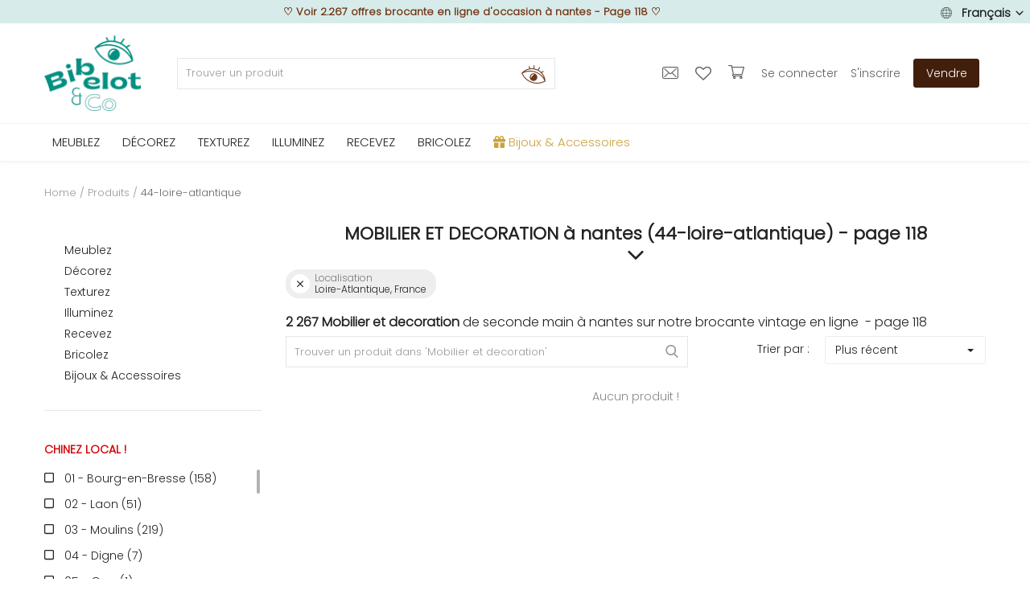

--- FILE ---
content_type: text/html; charset=UTF-8
request_url: https://www.bibelotandco.fr/produits-vintage_a-nantes_44-loire-atlantique_fr?page=118
body_size: 60705
content:
<!DOCTYPE html>
<html lang="fr">
<head>

<!-- Google Tag Manager -->
<!--<script>(function(w,d,s,l,i){w[l]=w[l]||[];w[l].push({'gtm.start':
new Date().getTime(),event:'gtm.js'});var f=d.getElementsByTagName(s)[0],
j=d.createElement(s),dl=l!='dataLayer'?'&l='+l:'';j.async=true;j.src=
'https://www.googletagmanager.com/gtm.js?id='+i+dl;f.parentNode.insertBefore(j,f);
})(window,document,'script','dataLayer','GTM-M2JR9B7');</script>-->
<!-- End Google Tag Manager -->

<!-- Google tag (gtag.js) -->
<script async src="https://www.googletagmanager.com/gtag/js?id=G-T329PN5LF3"></script>
<script>
  window.dataLayer = window.dataLayer || [];
  function gtag(){dataLayer.push(arguments);}
  gtag('js', new Date());

  gtag('config', 'G-T329PN5LF3');
</script>

<!-- tracking ajout panier google ads tag manager -->
<!-- Event snippet for Ajout au panier conversion page -->

<!-- TrustBox script -->
<script type="text/javascript" src="//widget.trustpilot.com/bootstrap/v5/tp.widget.bootstrap.min.js" async></script>
<!-- End TrustBox script -->


<!-- Facebook Pixel Code -->
<!--<script defer>
!function(f,b,e,v,n,t,s)
{if(f.fbq)return;n=f.fbq=function(){n.callMethod?
n.callMethod.apply(n,arguments):n.queue.push(arguments)};
if(!f._fbq)f._fbq=n;n.push=n;n.loaded=!0;n.version='2.0';
n.queue=[];t=b.createElement(e);t.async=!0;
t.src=v;s=b.getElementsByTagName(e)[0];
s.parentNode.insertBefore(t,s)}(window, document,'script',
'https://connect.facebook.net/en_US/fbevents.js');
fbq('init', '195352907688854');
fbq('track', 'PageView');
</script>
<noscript><img height="1" width="1" style="display:none"
src="https://www.facebook.com/tr?id=195352907688854&ev=PageView&noscript=1"
/></noscript>-->
<!-- End Facebook Pixel Code -->


<!-- Pinterest Tag -->
<!--<script defer>
!function(e){if(!window.pintrk){window.pintrk = function () {
window.pintrk.queue.push(Array.prototype.slice.call(arguments))};var
  n=window.pintrk;n.queue=[],n.version="3.0";var
  t=document.createElement("script");t.async=!0,t.src=e;var
  r=document.getElementsByTagName("script")[0];
  r.parentNode.insertBefore(t,r)}}("https://s.pinimg.com/ct/core.js");
pintrk('load', '2612819611659', {em: '<user_email_address>'});
pintrk('page');
</script>
<noscript>
<img height="1" width="1" style="display:none;" alt=""
  src="https://ct.pinterest.com/v3/?event=init&tid=2612819611659&pd[em]=<hashed_email_address>&noscript=1" />
</noscript>-->
<!-- end Pinterest Tag -->

	<meta charset="utf-8">
	<meta name="viewport" content="width=device-width, initial-scale=1, shrink-to-fit=no">
	<!--<title>Voir 2.267 offres brocante en ligne d'occasion&nbsp;&agrave;&nbsp;nantes - Page 118 | bibelot and co</title>-->
	<title>Voir 2.267 offres brocante en ligne d'occasion&nbsp;&agrave;&nbsp;nantes - Page 118</title>
	<meta name="description" content="&#10139; Meuble et d&eacute;co vintage - brocante en ligne geolocalis&eacute;e - Livraison &agrave; domicile ou achat local&nbsp;&agrave;&nbsp;nantes&nbsp;44-loire-atlantique - Page 118"/>
	<meta name="keywords" content="brocante, ligne, d'occasion"/>
	<meta name="author" content="bibelotandco"/>
	<link rel="shortcut icon" type="image/png" href="https://www.bibelotandco.fr/uploads/logo/logo_624afe2c847f11.png"/>
	<meta property="og:locale" content="fr-FR"/>
	<meta property="og:site_name" content="bibelot & co"/>
	<meta name="facebook-domain-verification" content="4g8rsn37mcmfivszpar1i8i6buitzx" />

<!-- pour PWA -->
<meta name="apple-mobile-web-app-capable" content="yes">
<meta name="apple-mobile-web-app-status-bar-style" content="black">
<meta name="apple-mobile-web-app-title" content="bibelotandco">
<meta name="msapplication-TileImage" content="https://www.bibelotandco.fr/assets/img/pwa/144x144.png">
<meta name="msapplication-TileColor" content="#029082">
<meta name="theme-color" content="#029082">
<link rel="manifest" href="https://www.bibelotandco.fr/manifest.json">
<link rel="apple-touch-icon" href="https://www.bibelotandco.fr/assets/img/pwa/144x144.png">
<!-- FIN pour PWA -->

<script type="application/ld+json">
[
    {
        "@context": "http://schema.org",
        "@type": "Organization",
        "url": "https://www.bibelotandco.fr",
        "logo": {
				"@type": "ImageObject",
				"url": "https://www.bibelotandco.fr/uploads/logo/logo_624c073d69b14.png"
				},
        "sameAs":
        [
                  "https://www.facebook.com/bibelotandco/",
                  "https://www.pinterest.fr/bibelotandco/",
                  "https://www.instagram.com/bibelotandco/",
                  "https://www.linkedin.com/company/bibelotandco"
        ]
    },
    {
        "@context": "http://schema.org",
        "@type": "WebSite",
        "name": "bibelot & co",
        "url": "https://www.bibelotandco.fr",
        "alternateName": "Brocante en ligne - Retrouvez tous les produits deco et mobilier vintage sur la place de march&eacute; bibelot & co",
        "potentialAction":
        {
            "@type": "SearchAction",
            "target": "https://www.bibelotandco.fr/produits-vintage?search={search_term}",
            "query-input": "required name=search_term"
        }
    }
]
</script>


	<!-- schema.org for main menu -->
		
	<script type="application/ld+json">
 {
 "@context":"http://schema.org",
 "@type":"ItemList",
 "ItemListElement":
 [
			{
  "@type":"ListItem",
   "position":"0",
   "url": "https://www.bibelotandco.fr/mobilier-vintage"
  },		{
  "@type":"ListItem",
   "position":"1",
   "url": "https://www.bibelotandco.fr/decoration-vintage"
  },		{
  "@type":"ListItem",
   "position":"2",
   "url": "https://www.bibelotandco.fr/linge-textile-vintage"
  },		{
  "@type":"ListItem",
   "position":"3",
   "url": "https://www.bibelotandco.fr/luminaire-vintage"
  },		{
  "@type":"ListItem",
   "position":"4",
   "url": "https://www.bibelotandco.fr/vaisselle-art-table-vintage"
  },		{
  "@type":"ListItem",
   "position":"5",
   "url": "https://www.bibelotandco.fr/materiaux-anciens-travaux"
  },		{
  "@type":"ListItem",
   "position":"6",
   "url": "https://www.bibelotandco.fr/bijoux-accessoires"
  }   ]
 }
</script>
    
  
    
	
	<meta property="og:image" content="https://www.bibelotandco.fr/uploads/logo/logo_624c073d69b14.png"/>
	<meta property="og:image:width" content="160"/>
	<meta property="og:image:height" content="60"/>
	<meta property="og:type" content="website"/>
	<meta property="og:title" content="Voir 2.267 offres brocante en ligne d'occasion&nbsp;&agrave;&nbsp;nantes - Page 118 - bibelot and co"/>
	<meta property="og:description" content="&#10139; Meuble et d&eacute;co vintage - brocante en ligne geolocalis&eacute;e - Livraison &agrave; domicile ou achat local&nbsp;&agrave;&nbsp;nantes&nbsp;44-loire-atlantique - Page 118"/>
	<meta property="og:url" content="https://www.bibelotandco.fr/"/>
	<meta property="fb:app_id" content="350438912126614"/>
	<meta name="twitter:card" content="summary_large_image"/>
	<meta name="twitter:site" content="@bibelot & co"/>
	<meta name="twitter:title" content="Voir 2.267 offres brocante en ligne d'occasion&nbsp;&agrave;&nbsp;nantes - Page 118 - bibelot and co"/>
	<meta name="twitter:description" content="&#10139; Meuble et d&eacute;co vintage - brocante en ligne geolocalis&eacute;e - Livraison &agrave; domicile ou achat local&nbsp;&agrave;&nbsp;nantes&nbsp;44-loire-atlantique - Page 118"/>
<link rel="canonical" href="https://www.bibelotandco.fr/produits-vintage_a-nantes_44-loire-atlantique_fr?page=118"/>
<link rel="alternate" href="https://www.bibelotandco.fr/en/produits-vintage_a-nantes_44-loire-atlantique_fr?page=118" hreflang="en-US"/>
<link rel="alternate" href="https://www.bibelotandco.fr/produits-vintage_a-nantes_44-loire-atlantique_fr?page=118" hreflang="fr-FR"/>
  <link rel="alternate" href="https://www.bibelotandco.fr/produits-vintage_a-nantes_44-loire-atlantique_fr?page=118" hreflang="x-default" />

<link rel="prev" href="https://www.bibelotandco.fr/produits-vintage_a-nantes_44-loire-atlantique_fr?page=117">
	
	<!-- google fonts -->
<!-- on appel fonts en local > seo
<link rel="preconnect" href="https://fonts.googleapis.com">
<link rel="preconnect" href="https://fonts.gstatic.com" crossorigin>
<link href="https://fonts.googleapis.com/css2?family=Poppins:wght@300&display=swap" rel="stylesheet">-->

	<!--<link rel="stylesheet" href="https://www.bibelotandco.fr/assets/vendor/font-icons/css/font-icons.min.css"/>
	<link rel="preload" href="https://www.bibelotandco.fr/assets/vendor/bootstrap/css/bootstrap.min.css" as="style" onload="this.onload=null;this.rel='stylesheet'">
	<noscript><link rel="stylesheet" href="https://www.bibelotandco.fr/assets/vendor/bootstrap/css/bootstrap.min.css"></noscript>		
	<link rel="preload" href="https://www.bibelotandco.fr/assets/css/style-1.5.min.css" as="style" onload="this.onload=null;this.rel='stylesheet'">
	<noscript><link rel="stylesheet" href="https://www.bibelotandco.fr/assets/css/style-1.5.min.css"></noscript>	
	<link rel="preload" href="https://www.bibelotandco.fr/assets/css/colors/default.min.css" as="style" onload="this.onload=null;this.rel='stylesheet'">
	<noscript><link rel="stylesheet" href="https://www.bibelotandco.fr/assets/css/colors/default.min.css"></noscript>	
	<link rel="preload" href="https://www.bibelotandco.fr/assets/vendor/owl-carousel/owl.carousel.min.css" as="style" onload="this.onload=null;this.rel='stylesheet'">
	<noscript><link rel="stylesheet" href="https://www.bibelotandco.fr/assets/vendor/owl-carousel/owl.carousel.min.css"></noscript>-->			
		
		

	<link rel="stylesheet" href="https://www.bibelotandco.fr/assets/vendor/font-icons/css/font-icons.min.css"/>
	<link rel="stylesheet" href="https://www.bibelotandco.fr/assets/vendor/bootstrap/css/bootstrap.min.css"/>
	<link rel="stylesheet" href="https://www.bibelotandco.fr/assets/css/style-1.5.min.css"/>
	<link rel="stylesheet" href="https://www.bibelotandco.fr/assets/css/colors/default.min.css"/>
	
		<link rel="stylesheet" href="https://www.bibelotandco.fr/assets/vendor/owl-carousel/owl.carousel.min.css"/>
	<link rel="stylesheet" href="https://www.bibelotandco.fr/assets/css/plugins-1.5.css"/>
		
	

<script>
		!function(e,t){"use strict";"object"==typeof module&&"object"==typeof module.exports?module.exports=e.document?t(e,!0):function(e){if(!e.document)throw new Error("jQuery requires a window with a document");return t(e)}:t(e)}("undefined"!=typeof window?window:this,function(e,t){"use strict";var n=[],r=e.document,i=Object.getPrototypeOf,o=n.slice,a=n.concat,s=n.push,u=n.indexOf,l={},c=l.toString,f=l.hasOwnProperty,p=f.toString,d=p.call(Object),h={},g=function e(t){return"function"==typeof t&&"number"!=typeof t.nodeType},y=function e(t){return null!=t&&t===t.window},v={type:!0,src:!0,noModule:!0};function m(e,t,n){var i,o=(t=t||r).createElement("script");if(o.text=e,n)for(i in v)n[i]&&(o[i]=n[i]);t.head.appendChild(o).parentNode.removeChild(o)}function x(e){return null==e?e+"":"object"==typeof e||"function"==typeof e?l[c.call(e)]||"object":typeof e}var b="3.3.1",w=function(e,t){return new w.fn.init(e,t)},T=/^[\s\uFEFF\xA0]+|[\s\uFEFF\xA0]+$/g;w.fn=w.prototype={jquery:"3.3.1",constructor:w,length:0,toArray:function(){return o.call(this)},get:function(e){return null==e?o.call(this):e<0?this[e+this.length]:this[e]},pushStack:function(e){var t=w.merge(this.constructor(),e);return t.prevObject=this,t},each:function(e){return w.each(this,e)},map:function(e){return this.pushStack(w.map(this,function(t,n){return e.call(t,n,t)}))},slice:function(){return this.pushStack(o.apply(this,arguments))},first:function(){return this.eq(0)},last:function(){return this.eq(-1)},eq:function(e){var t=this.length,n=+e+(e<0?t:0);return this.pushStack(n>=0&&n<t?[this[n]]:[])},end:function(){return this.prevObject||this.constructor()},push:s,sort:n.sort,splice:n.splice},w.extend=w.fn.extend=function(){var e,t,n,r,i,o,a=arguments[0]||{},s=1,u=arguments.length,l=!1;for("boolean"==typeof a&&(l=a,a=arguments[s]||{},s++),"object"==typeof a||g(a)||(a={}),s===u&&(a=this,s--);s<u;s++)if(null!=(e=arguments[s]))for(t in e)n=a[t],a!==(r=e[t])&&(l&&r&&(w.isPlainObject(r)||(i=Array.isArray(r)))?(i?(i=!1,o=n&&Array.isArray(n)?n:[]):o=n&&w.isPlainObject(n)?n:{},a[t]=w.extend(l,o,r)):void 0!==r&&(a[t]=r));return a},w.extend({expando:"jQuery"+("3.3.1"+Math.random()).replace(/\D/g,""),isReady:!0,error:function(e){throw new Error(e)},noop:function(){},isPlainObject:function(e){var t,n;return!(!e||"[object Object]"!==c.call(e))&&(!(t=i(e))||"function"==typeof(n=f.call(t,"constructor")&&t.constructor)&&p.call(n)===d)},isEmptyObject:function(e){var t;for(t in e)return!1;return!0},globalEval:function(e){m(e)},each:function(e,t){var n,r=0;if(C(e)){for(n=e.length;r<n;r++)if(!1===t.call(e[r],r,e[r]))break}else for(r in e)if(!1===t.call(e[r],r,e[r]))break;return e},trim:function(e){return null==e?"":(e+"").replace(T,"")},makeArray:function(e,t){var n=t||[];return null!=e&&(C(Object(e))?w.merge(n,"string"==typeof e?[e]:e):s.call(n,e)),n},inArray:function(e,t,n){return null==t?-1:u.call(t,e,n)},merge:function(e,t){for(var n=+t.length,r=0,i=e.length;r<n;r++)e[i++]=t[r];return e.length=i,e},grep:function(e,t,n){for(var r,i=[],o=0,a=e.length,s=!n;o<a;o++)(r=!t(e[o],o))!==s&&i.push(e[o]);return i},map:function(e,t,n){var r,i,o=0,s=[];if(C(e))for(r=e.length;o<r;o++)null!=(i=t(e[o],o,n))&&s.push(i);else for(o in e)null!=(i=t(e[o],o,n))&&s.push(i);return a.apply([],s)},guid:1,support:h}),"function"==typeof Symbol&&(w.fn[Symbol.iterator]=n[Symbol.iterator]),w.each("Boolean Number String Function Array Date RegExp Object Error Symbol".split(" "),function(e,t){l["[object "+t+"]"]=t.toLowerCase()});function C(e){var t=!!e&&"length"in e&&e.length,n=x(e);return!g(e)&&!y(e)&&("array"===n||0===t||"number"==typeof t&&t>0&&t-1 in e)}var E=function(e){var t,n,r,i,o,a,s,u,l,c,f,p,d,h,g,y,v,m,x,b="sizzle"+1*new Date,w=e.document,T=0,C=0,E=ae(),k=ae(),S=ae(),D=function(e,t){return e===t&&(f=!0),0},N={}.hasOwnProperty,A=[],j=A.pop,q=A.push,L=A.push,H=A.slice,O=function(e,t){for(var n=0,r=e.length;n<r;n++)if(e[n]===t)return n;return-1},P="checked|selected|async|autofocus|autoplay|controls|defer|disabled|hidden|ismap|loop|multiple|open|readonly|required|scoped",M="[\\x20\\t\\r\\n\\f]",R="(?:\\\\.|[\\w-]|[^\0-\\xa0])+",I="\\["+M+"*("+R+")(?:"+M+"*([*^$|!~]?=)"+M+"*(?:'((?:\\\\.|[^\\\\'])*)'|\"((?:\\\\.|[^\\\\\"])*)\"|("+R+"))|)"+M+"*\\]",W=":("+R+")(?:\\((('((?:\\\\.|[^\\\\'])*)'|\"((?:\\\\.|[^\\\\\"])*)\")|((?:\\\\.|[^\\\\()[\\]]|"+I+")*)|.*)\\)|)",$=new RegExp(M+"+","g"),B=new RegExp("^"+M+"+|((?:^|[^\\\\])(?:\\\\.)*)"+M+"+$","g"),F=new RegExp("^"+M+"*,"+M+"*"),_=new RegExp("^"+M+"*([>+~]|"+M+")"+M+"*"),z=new RegExp("="+M+"*([^\\]'\"]*?)"+M+"*\\]","g"),X=new RegExp(W),U=new RegExp("^"+R+"$"),V={ID:new RegExp("^#("+R+")"),CLASS:new RegExp("^\\.("+R+")"),TAG:new RegExp("^("+R+"|[*])"),ATTR:new RegExp("^"+I),PSEUDO:new RegExp("^"+W),CHILD:new RegExp("^:(only|first|last|nth|nth-last)-(child|of-type)(?:\\("+M+"*(even|odd|(([+-]|)(\\d*)n|)"+M+"*(?:([+-]|)"+M+"*(\\d+)|))"+M+"*\\)|)","i"),bool:new RegExp("^(?:"+P+")$","i"),needsContext:new RegExp("^"+M+"*[>+~]|:(even|odd|eq|gt|lt|nth|first|last)(?:\\("+M+"*((?:-\\d)?\\d*)"+M+"*\\)|)(?=[^-]|$)","i")},G=/^(?:input|select|textarea|button)$/i,Y=/^h\d$/i,Q=/^[^{]+\{\s*\[native \w/,J=/^(?:#([\w-]+)|(\w+)|\.([\w-]+))$/,K=/[+~]/,Z=new RegExp("\\\\([\\da-f]{1,6}"+M+"?|("+M+")|.)","ig"),ee=function(e,t,n){var r="0x"+t-65536;return r!==r||n?t:r<0?String.fromCharCode(r+65536):String.fromCharCode(r>>10|55296,1023&r|56320)},te=/([\0-\x1f\x7f]|^-?\d)|^-$|[^\0-\x1f\x7f-\uFFFF\w-]/g,ne=function(e,t){return t?"\0"===e?"\ufffd":e.slice(0,-1)+"\\"+e.charCodeAt(e.length-1).toString(16)+" ":"\\"+e},re=function(){p()},ie=me(function(e){return!0===e.disabled&&("form"in e||"label"in e)},{dir:"parentNode",next:"legend"});try{L.apply(A=H.call(w.childNodes),w.childNodes),A[w.childNodes.length].nodeType}catch(e){L={apply:A.length?function(e,t){q.apply(e,H.call(t))}:function(e,t){var n=e.length,r=0;while(e[n++]=t[r++]);e.length=n-1}}}function oe(e,t,r,i){var o,s,l,c,f,h,v,m=t&&t.ownerDocument,T=t?t.nodeType:9;if(r=r||[],"string"!=typeof e||!e||1!==T&&9!==T&&11!==T)return r;if(!i&&((t?t.ownerDocument||t:w)!==d&&p(t),t=t||d,g)){if(11!==T&&(f=J.exec(e)))if(o=f[1]){if(9===T){if(!(l=t.getElementById(o)))return r;if(l.id===o)return r.push(l),r}else if(m&&(l=m.getElementById(o))&&x(t,l)&&l.id===o)return r.push(l),r}else{if(f[2])return L.apply(r,t.getElementsByTagName(e)),r;if((o=f[3])&&n.getElementsByClassName&&t.getElementsByClassName)return L.apply(r,t.getElementsByClassName(o)),r}if(n.qsa&&!S[e+" "]&&(!y||!y.test(e))){if(1!==T)m=t,v=e;else if("object"!==t.nodeName.toLowerCase()){(c=t.getAttribute("id"))?c=c.replace(te,ne):t.setAttribute("id",c=b),s=(h=a(e)).length;while(s--)h[s]="#"+c+" "+ve(h[s]);v=h.join(","),m=K.test(e)&&ge(t.parentNode)||t}if(v)try{return L.apply(r,m.querySelectorAll(v)),r}catch(e){}finally{c===b&&t.removeAttribute("id")}}}return u(e.replace(B,"$1"),t,r,i)}function ae(){var e=[];function t(n,i){return e.push(n+" ")>r.cacheLength&&delete t[e.shift()],t[n+" "]=i}return t}function se(e){return e[b]=!0,e}function ue(e){var t=d.createElement("fieldset");try{return!!e(t)}catch(e){return!1}finally{t.parentNode&&t.parentNode.removeChild(t),t=null}}function le(e,t){var n=e.split("|"),i=n.length;while(i--)r.attrHandle[n[i]]=t}function ce(e,t){var n=t&&e,r=n&&1===e.nodeType&&1===t.nodeType&&e.sourceIndex-t.sourceIndex;if(r)return r;if(n)while(n=n.nextSibling)if(n===t)return-1;return e?1:-1}function fe(e){return function(t){return"input"===t.nodeName.toLowerCase()&&t.type===e}}function pe(e){return function(t){var n=t.nodeName.toLowerCase();return("input"===n||"button"===n)&&t.type===e}}function de(e){return function(t){return"form"in t?t.parentNode&&!1===t.disabled?"label"in t?"label"in t.parentNode?t.parentNode.disabled===e:t.disabled===e:t.isDisabled===e||t.isDisabled!==!e&&ie(t)===e:t.disabled===e:"label"in t&&t.disabled===e}}function he(e){return se(function(t){return t=+t,se(function(n,r){var i,o=e([],n.length,t),a=o.length;while(a--)n[i=o[a]]&&(n[i]=!(r[i]=n[i]))})})}function ge(e){return e&&"undefined"!=typeof e.getElementsByTagName&&e}n=oe.support={},o=oe.isXML=function(e){var t=e&&(e.ownerDocument||e).documentElement;return!!t&&"HTML"!==t.nodeName},p=oe.setDocument=function(e){var t,i,a=e?e.ownerDocument||e:w;return a!==d&&9===a.nodeType&&a.documentElement?(d=a,h=d.documentElement,g=!o(d),w!==d&&(i=d.defaultView)&&i.top!==i&&(i.addEventListener?i.addEventListener("unload",re,!1):i.attachEvent&&i.attachEvent("onunload",re)),n.attributes=ue(function(e){return e.className="i",!e.getAttribute("className")}),n.getElementsByTagName=ue(function(e){return e.appendChild(d.createComment("")),!e.getElementsByTagName("*").length}),n.getElementsByClassName=Q.test(d.getElementsByClassName),n.getById=ue(function(e){return h.appendChild(e).id=b,!d.getElementsByName||!d.getElementsByName(b).length}),n.getById?(r.filter.ID=function(e){var t=e.replace(Z,ee);return function(e){return e.getAttribute("id")===t}},r.find.ID=function(e,t){if("undefined"!=typeof t.getElementById&&g){var n=t.getElementById(e);return n?[n]:[]}}):(r.filter.ID=function(e){var t=e.replace(Z,ee);return function(e){var n="undefined"!=typeof e.getAttributeNode&&e.getAttributeNode("id");return n&&n.value===t}},r.find.ID=function(e,t){if("undefined"!=typeof t.getElementById&&g){var n,r,i,o=t.getElementById(e);if(o){if((n=o.getAttributeNode("id"))&&n.value===e)return[o];i=t.getElementsByName(e),r=0;while(o=i[r++])if((n=o.getAttributeNode("id"))&&n.value===e)return[o]}return[]}}),r.find.TAG=n.getElementsByTagName?function(e,t){return"undefined"!=typeof t.getElementsByTagName?t.getElementsByTagName(e):n.qsa?t.querySelectorAll(e):void 0}:function(e,t){var n,r=[],i=0,o=t.getElementsByTagName(e);if("*"===e){while(n=o[i++])1===n.nodeType&&r.push(n);return r}return o},r.find.CLASS=n.getElementsByClassName&&function(e,t){if("undefined"!=typeof t.getElementsByClassName&&g)return t.getElementsByClassName(e)},v=[],y=[],(n.qsa=Q.test(d.querySelectorAll))&&(ue(function(e){h.appendChild(e).innerHTML="<a id='"+b+"'></a><select id='"+b+"-\r\\' msallowcapture=''><option selected=''></option></select>",e.querySelectorAll("[msallowcapture^='']").length&&y.push("[*^$]="+M+"*(?:''|\"\")"),e.querySelectorAll("[selected]").length||y.push("\\["+M+"*(?:value|"+P+")"),e.querySelectorAll("[id~="+b+"-]").length||y.push("~="),e.querySelectorAll(":checked").length||y.push(":checked"),e.querySelectorAll("a#"+b+"+*").length||y.push(".#.+[+~]")}),ue(function(e){e.innerHTML="<a href='' disabled='disabled'></a><select disabled='disabled'><option/></select>";var t=d.createElement("input");t.setAttribute("type","hidden"),e.appendChild(t).setAttribute("name","D"),e.querySelectorAll("[name=d]").length&&y.push("name"+M+"*[*^$|!~]?="),2!==e.querySelectorAll(":enabled").length&&y.push(":enabled",":disabled"),h.appendChild(e).disabled=!0,2!==e.querySelectorAll(":disabled").length&&y.push(":enabled",":disabled"),e.querySelectorAll("*,:x"),y.push(",.*:")})),(n.matchesSelector=Q.test(m=h.matches||h.webkitMatchesSelector||h.mozMatchesSelector||h.oMatchesSelector||h.msMatchesSelector))&&ue(function(e){n.disconnectedMatch=m.call(e,"*"),m.call(e,"[s!='']:x"),v.push("!=",W)}),y=y.length&&new RegExp(y.join("|")),v=v.length&&new RegExp(v.join("|")),t=Q.test(h.compareDocumentPosition),x=t||Q.test(h.contains)?function(e,t){var n=9===e.nodeType?e.documentElement:e,r=t&&t.parentNode;return e===r||!(!r||1!==r.nodeType||!(n.contains?n.contains(r):e.compareDocumentPosition&&16&e.compareDocumentPosition(r)))}:function(e,t){if(t)while(t=t.parentNode)if(t===e)return!0;return!1},D=t?function(e,t){if(e===t)return f=!0,0;var r=!e.compareDocumentPosition-!t.compareDocumentPosition;return r||(1&(r=(e.ownerDocument||e)===(t.ownerDocument||t)?e.compareDocumentPosition(t):1)||!n.sortDetached&&t.compareDocumentPosition(e)===r?e===d||e.ownerDocument===w&&x(w,e)?-1:t===d||t.ownerDocument===w&&x(w,t)?1:c?O(c,e)-O(c,t):0:4&r?-1:1)}:function(e,t){if(e===t)return f=!0,0;var n,r=0,i=e.parentNode,o=t.parentNode,a=[e],s=[t];if(!i||!o)return e===d?-1:t===d?1:i?-1:o?1:c?O(c,e)-O(c,t):0;if(i===o)return ce(e,t);n=e;while(n=n.parentNode)a.unshift(n);n=t;while(n=n.parentNode)s.unshift(n);while(a[r]===s[r])r++;return r?ce(a[r],s[r]):a[r]===w?-1:s[r]===w?1:0},d):d},oe.matches=function(e,t){return oe(e,null,null,t)},oe.matchesSelector=function(e,t){if((e.ownerDocument||e)!==d&&p(e),t=t.replace(z,"='$1']"),n.matchesSelector&&g&&!S[t+" "]&&(!v||!v.test(t))&&(!y||!y.test(t)))try{var r=m.call(e,t);if(r||n.disconnectedMatch||e.document&&11!==e.document.nodeType)return r}catch(e){}return oe(t,d,null,[e]).length>0},oe.contains=function(e,t){return(e.ownerDocument||e)!==d&&p(e),x(e,t)},oe.attr=function(e,t){(e.ownerDocument||e)!==d&&p(e);var i=r.attrHandle[t.toLowerCase()],o=i&&N.call(r.attrHandle,t.toLowerCase())?i(e,t,!g):void 0;return void 0!==o?o:n.attributes||!g?e.getAttribute(t):(o=e.getAttributeNode(t))&&o.specified?o.value:null},oe.escape=function(e){return(e+"").replace(te,ne)},oe.error=function(e){throw new Error("Syntax error, unrecognized expression: "+e)},oe.uniqueSort=function(e){var t,r=[],i=0,o=0;if(f=!n.detectDuplicates,c=!n.sortStable&&e.slice(0),e.sort(D),f){while(t=e[o++])t===e[o]&&(i=r.push(o));while(i--)e.splice(r[i],1)}return c=null,e},i=oe.getText=function(e){var t,n="",r=0,o=e.nodeType;if(o){if(1===o||9===o||11===o){if("string"==typeof e.textContent)return e.textContent;for(e=e.firstChild;e;e=e.nextSibling)n+=i(e)}else if(3===o||4===o)return e.nodeValue}else while(t=e[r++])n+=i(t);return n},(r=oe.selectors={cacheLength:50,createPseudo:se,match:V,attrHandle:{},find:{},relative:{">":{dir:"parentNode",first:!0}," ":{dir:"parentNode"},"+":{dir:"previousSibling",first:!0},"~":{dir:"previousSibling"}},preFilter:{ATTR:function(e){return e[1]=e[1].replace(Z,ee),e[3]=(e[3]||e[4]||e[5]||"").replace(Z,ee),"~="===e[2]&&(e[3]=" "+e[3]+" "),e.slice(0,4)},CHILD:function(e){return e[1]=e[1].toLowerCase(),"nth"===e[1].slice(0,3)?(e[3]||oe.error(e[0]),e[4]=+(e[4]?e[5]+(e[6]||1):2*("even"===e[3]||"odd"===e[3])),e[5]=+(e[7]+e[8]||"odd"===e[3])):e[3]&&oe.error(e[0]),e},PSEUDO:function(e){var t,n=!e[6]&&e[2];return V.CHILD.test(e[0])?null:(e[3]?e[2]=e[4]||e[5]||"":n&&X.test(n)&&(t=a(n,!0))&&(t=n.indexOf(")",n.length-t)-n.length)&&(e[0]=e[0].slice(0,t),e[2]=n.slice(0,t)),e.slice(0,3))}},filter:{TAG:function(e){var t=e.replace(Z,ee).toLowerCase();return"*"===e?function(){return!0}:function(e){return e.nodeName&&e.nodeName.toLowerCase()===t}},CLASS:function(e){var t=E[e+" "];return t||(t=new RegExp("(^|"+M+")"+e+"("+M+"|$)"))&&E(e,function(e){return t.test("string"==typeof e.className&&e.className||"undefined"!=typeof e.getAttribute&&e.getAttribute("class")||"")})},ATTR:function(e,t,n){return function(r){var i=oe.attr(r,e);return null==i?"!="===t:!t||(i+="","="===t?i===n:"!="===t?i!==n:"^="===t?n&&0===i.indexOf(n):"*="===t?n&&i.indexOf(n)>-1:"$="===t?n&&i.slice(-n.length)===n:"~="===t?(" "+i.replace($," ")+" ").indexOf(n)>-1:"|="===t&&(i===n||i.slice(0,n.length+1)===n+"-"))}},CHILD:function(e,t,n,r,i){var o="nth"!==e.slice(0,3),a="last"!==e.slice(-4),s="of-type"===t;return 1===r&&0===i?function(e){return!!e.parentNode}:function(t,n,u){var l,c,f,p,d,h,g=o!==a?"nextSibling":"previousSibling",y=t.parentNode,v=s&&t.nodeName.toLowerCase(),m=!u&&!s,x=!1;if(y){if(o){while(g){p=t;while(p=p[g])if(s?p.nodeName.toLowerCase()===v:1===p.nodeType)return!1;h=g="only"===e&&!h&&"nextSibling"}return!0}if(h=[a?y.firstChild:y.lastChild],a&&m){x=(d=(l=(c=(f=(p=y)[b]||(p[b]={}))[p.uniqueID]||(f[p.uniqueID]={}))[e]||[])[0]===T&&l[1])&&l[2],p=d&&y.childNodes[d];while(p=++d&&p&&p[g]||(x=d=0)||h.pop())if(1===p.nodeType&&++x&&p===t){c[e]=[T,d,x];break}}else if(m&&(x=d=(l=(c=(f=(p=t)[b]||(p[b]={}))[p.uniqueID]||(f[p.uniqueID]={}))[e]||[])[0]===T&&l[1]),!1===x)while(p=++d&&p&&p[g]||(x=d=0)||h.pop())if((s?p.nodeName.toLowerCase()===v:1===p.nodeType)&&++x&&(m&&((c=(f=p[b]||(p[b]={}))[p.uniqueID]||(f[p.uniqueID]={}))[e]=[T,x]),p===t))break;return(x-=i)===r||x%r==0&&x/r>=0}}},PSEUDO:function(e,t){var n,i=r.pseudos[e]||r.setFilters[e.toLowerCase()]||oe.error("unsupported pseudo: "+e);return i[b]?i(t):i.length>1?(n=[e,e,"",t],r.setFilters.hasOwnProperty(e.toLowerCase())?se(function(e,n){var r,o=i(e,t),a=o.length;while(a--)e[r=O(e,o[a])]=!(n[r]=o[a])}):function(e){return i(e,0,n)}):i}},pseudos:{not:se(function(e){var t=[],n=[],r=s(e.replace(B,"$1"));return r[b]?se(function(e,t,n,i){var o,a=r(e,null,i,[]),s=e.length;while(s--)(o=a[s])&&(e[s]=!(t[s]=o))}):function(e,i,o){return t[0]=e,r(t,null,o,n),t[0]=null,!n.pop()}}),has:se(function(e){return function(t){return oe(e,t).length>0}}),contains:se(function(e){return e=e.replace(Z,ee),function(t){return(t.textContent||t.innerText||i(t)).indexOf(e)>-1}}),lang:se(function(e){return U.test(e||"")||oe.error("unsupported lang: "+e),e=e.replace(Z,ee).toLowerCase(),function(t){var n;do{if(n=g?t.lang:t.getAttribute("xml:lang")||t.getAttribute("lang"))return(n=n.toLowerCase())===e||0===n.indexOf(e+"-")}while((t=t.parentNode)&&1===t.nodeType);return!1}}),target:function(t){var n=e.location&&e.location.hash;return n&&n.slice(1)===t.id},root:function(e){return e===h},focus:function(e){return e===d.activeElement&&(!d.hasFocus||d.hasFocus())&&!!(e.type||e.href||~e.tabIndex)},enabled:de(!1),disabled:de(!0),checked:function(e){var t=e.nodeName.toLowerCase();return"input"===t&&!!e.checked||"option"===t&&!!e.selected},selected:function(e){return e.parentNode&&e.parentNode.selectedIndex,!0===e.selected},empty:function(e){for(e=e.firstChild;e;e=e.nextSibling)if(e.nodeType<6)return!1;return!0},parent:function(e){return!r.pseudos.empty(e)},header:function(e){return Y.test(e.nodeName)},input:function(e){return G.test(e.nodeName)},button:function(e){var t=e.nodeName.toLowerCase();return"input"===t&&"button"===e.type||"button"===t},text:function(e){var t;return"input"===e.nodeName.toLowerCase()&&"text"===e.type&&(null==(t=e.getAttribute("type"))||"text"===t.toLowerCase())},first:he(function(){return[0]}),last:he(function(e,t){return[t-1]}),eq:he(function(e,t,n){return[n<0?n+t:n]}),even:he(function(e,t){for(var n=0;n<t;n+=2)e.push(n);return e}),odd:he(function(e,t){for(var n=1;n<t;n+=2)e.push(n);return e}),lt:he(function(e,t,n){for(var r=n<0?n+t:n;--r>=0;)e.push(r);return e}),gt:he(function(e,t,n){for(var r=n<0?n+t:n;++r<t;)e.push(r);return e})}}).pseudos.nth=r.pseudos.eq;for(t in{radio:!0,checkbox:!0,file:!0,password:!0,image:!0})r.pseudos[t]=fe(t);for(t in{submit:!0,reset:!0})r.pseudos[t]=pe(t);function ye(){}ye.prototype=r.filters=r.pseudos,r.setFilters=new ye,a=oe.tokenize=function(e,t){var n,i,o,a,s,u,l,c=k[e+" "];if(c)return t?0:c.slice(0);s=e,u=[],l=r.preFilter;while(s){n&&!(i=F.exec(s))||(i&&(s=s.slice(i[0].length)||s),u.push(o=[])),n=!1,(i=_.exec(s))&&(n=i.shift(),o.push({value:n,type:i[0].replace(B," ")}),s=s.slice(n.length));for(a in r.filter)!(i=V[a].exec(s))||l[a]&&!(i=l[a](i))||(n=i.shift(),o.push({value:n,type:a,matches:i}),s=s.slice(n.length));if(!n)break}return t?s.length:s?oe.error(e):k(e,u).slice(0)};function ve(e){for(var t=0,n=e.length,r="";t<n;t++)r+=e[t].value;return r}function me(e,t,n){var r=t.dir,i=t.next,o=i||r,a=n&&"parentNode"===o,s=C++;return t.first?function(t,n,i){while(t=t[r])if(1===t.nodeType||a)return e(t,n,i);return!1}:function(t,n,u){var l,c,f,p=[T,s];if(u){while(t=t[r])if((1===t.nodeType||a)&&e(t,n,u))return!0}else while(t=t[r])if(1===t.nodeType||a)if(f=t[b]||(t[b]={}),c=f[t.uniqueID]||(f[t.uniqueID]={}),i&&i===t.nodeName.toLowerCase())t=t[r]||t;else{if((l=c[o])&&l[0]===T&&l[1]===s)return p[2]=l[2];if(c[o]=p,p[2]=e(t,n,u))return!0}return!1}}function xe(e){return e.length>1?function(t,n,r){var i=e.length;while(i--)if(!e[i](t,n,r))return!1;return!0}:e[0]}function be(e,t,n){for(var r=0,i=t.length;r<i;r++)oe(e,t[r],n);return n}function we(e,t,n,r,i){for(var o,a=[],s=0,u=e.length,l=null!=t;s<u;s++)(o=e[s])&&(n&&!n(o,r,i)||(a.push(o),l&&t.push(s)));return a}function Te(e,t,n,r,i,o){return r&&!r[b]&&(r=Te(r)),i&&!i[b]&&(i=Te(i,o)),se(function(o,a,s,u){var l,c,f,p=[],d=[],h=a.length,g=o||be(t||"*",s.nodeType?[s]:s,[]),y=!e||!o&&t?g:we(g,p,e,s,u),v=n?i||(o?e:h||r)?[]:a:y;if(n&&n(y,v,s,u),r){l=we(v,d),r(l,[],s,u),c=l.length;while(c--)(f=l[c])&&(v[d[c]]=!(y[d[c]]=f))}if(o){if(i||e){if(i){l=[],c=v.length;while(c--)(f=v[c])&&l.push(y[c]=f);i(null,v=[],l,u)}c=v.length;while(c--)(f=v[c])&&(l=i?O(o,f):p[c])>-1&&(o[l]=!(a[l]=f))}}else v=we(v===a?v.splice(h,v.length):v),i?i(null,a,v,u):L.apply(a,v)})}function Ce(e){for(var t,n,i,o=e.length,a=r.relative[e[0].type],s=a||r.relative[" "],u=a?1:0,c=me(function(e){return e===t},s,!0),f=me(function(e){return O(t,e)>-1},s,!0),p=[function(e,n,r){var i=!a&&(r||n!==l)||((t=n).nodeType?c(e,n,r):f(e,n,r));return t=null,i}];u<o;u++)if(n=r.relative[e[u].type])p=[me(xe(p),n)];else{if((n=r.filter[e[u].type].apply(null,e[u].matches))[b]){for(i=++u;i<o;i++)if(r.relative[e[i].type])break;return Te(u>1&&xe(p),u>1&&ve(e.slice(0,u-1).concat({value:" "===e[u-2].type?"*":""})).replace(B,"$1"),n,u<i&&Ce(e.slice(u,i)),i<o&&Ce(e=e.slice(i)),i<o&&ve(e))}p.push(n)}return xe(p)}function Ee(e,t){var n=t.length>0,i=e.length>0,o=function(o,a,s,u,c){var f,h,y,v=0,m="0",x=o&&[],b=[],w=l,C=o||i&&r.find.TAG("*",c),E=T+=null==w?1:Math.random()||.1,k=C.length;for(c&&(l=a===d||a||c);m!==k&&null!=(f=C[m]);m++){if(i&&f){h=0,a||f.ownerDocument===d||(p(f),s=!g);while(y=e[h++])if(y(f,a||d,s)){u.push(f);break}c&&(T=E)}n&&((f=!y&&f)&&v--,o&&x.push(f))}if(v+=m,n&&m!==v){h=0;while(y=t[h++])y(x,b,a,s);if(o){if(v>0)while(m--)x[m]||b[m]||(b[m]=j.call(u));b=we(b)}L.apply(u,b),c&&!o&&b.length>0&&v+t.length>1&&oe.uniqueSort(u)}return c&&(T=E,l=w),x};return n?se(o):o}return s=oe.compile=function(e,t){var n,r=[],i=[],o=S[e+" "];if(!o){t||(t=a(e)),n=t.length;while(n--)(o=Ce(t[n]))[b]?r.push(o):i.push(o);(o=S(e,Ee(i,r))).selector=e}return o},u=oe.select=function(e,t,n,i){var o,u,l,c,f,p="function"==typeof e&&e,d=!i&&a(e=p.selector||e);if(n=n||[],1===d.length){if((u=d[0]=d[0].slice(0)).length>2&&"ID"===(l=u[0]).type&&9===t.nodeType&&g&&r.relative[u[1].type]){if(!(t=(r.find.ID(l.matches[0].replace(Z,ee),t)||[])[0]))return n;p&&(t=t.parentNode),e=e.slice(u.shift().value.length)}o=V.needsContext.test(e)?0:u.length;while(o--){if(l=u[o],r.relative[c=l.type])break;if((f=r.find[c])&&(i=f(l.matches[0].replace(Z,ee),K.test(u[0].type)&&ge(t.parentNode)||t))){if(u.splice(o,1),!(e=i.length&&ve(u)))return L.apply(n,i),n;break}}}return(p||s(e,d))(i,t,!g,n,!t||K.test(e)&&ge(t.parentNode)||t),n},n.sortStable=b.split("").sort(D).join("")===b,n.detectDuplicates=!!f,p(),n.sortDetached=ue(function(e){return 1&e.compareDocumentPosition(d.createElement("fieldset"))}),ue(function(e){return e.innerHTML="<a href='#'></a>","#"===e.firstChild.getAttribute("href")})||le("type|href|height|width",function(e,t,n){if(!n)return e.getAttribute(t,"type"===t.toLowerCase()?1:2)}),n.attributes&&ue(function(e){return e.innerHTML="<input/>",e.firstChild.setAttribute("value",""),""===e.firstChild.getAttribute("value")})||le("value",function(e,t,n){if(!n&&"input"===e.nodeName.toLowerCase())return e.defaultValue}),ue(function(e){return null==e.getAttribute("disabled")})||le(P,function(e,t,n){var r;if(!n)return!0===e[t]?t.toLowerCase():(r=e.getAttributeNode(t))&&r.specified?r.value:null}),oe}(e);w.find=E,w.expr=E.selectors,w.expr[":"]=w.expr.pseudos,w.uniqueSort=w.unique=E.uniqueSort,w.text=E.getText,w.isXMLDoc=E.isXML,w.contains=E.contains,w.escapeSelector=E.escape;var k=function(e,t,n){var r=[],i=void 0!==n;while((e=e[t])&&9!==e.nodeType)if(1===e.nodeType){if(i&&w(e).is(n))break;r.push(e)}return r},S=function(e,t){for(var n=[];e;e=e.nextSibling)1===e.nodeType&&e!==t&&n.push(e);return n},D=w.expr.match.needsContext;function N(e,t){return e.nodeName&&e.nodeName.toLowerCase()===t.toLowerCase()}var A=/^<([a-z][^\/\0>:\x20\t\r\n\f]*)[\x20\t\r\n\f]*\/?>(?:<\/\1>|)$/i;function j(e,t,n){return g(t)?w.grep(e,function(e,r){return!!t.call(e,r,e)!==n}):t.nodeType?w.grep(e,function(e){return e===t!==n}):"string"!=typeof t?w.grep(e,function(e){return u.call(t,e)>-1!==n}):w.filter(t,e,n)}w.filter=function(e,t,n){var r=t[0];return n&&(e=":not("+e+")"),1===t.length&&1===r.nodeType?w.find.matchesSelector(r,e)?[r]:[]:w.find.matches(e,w.grep(t,function(e){return 1===e.nodeType}))},w.fn.extend({find:function(e){var t,n,r=this.length,i=this;if("string"!=typeof e)return this.pushStack(w(e).filter(function(){for(t=0;t<r;t++)if(w.contains(i[t],this))return!0}));for(n=this.pushStack([]),t=0;t<r;t++)w.find(e,i[t],n);return r>1?w.uniqueSort(n):n},filter:function(e){return this.pushStack(j(this,e||[],!1))},not:function(e){return this.pushStack(j(this,e||[],!0))},is:function(e){return!!j(this,"string"==typeof e&&D.test(e)?w(e):e||[],!1).length}});var q,L=/^(?:\s*(<[\w\W]+>)[^>]*|#([\w-]+))$/;(w.fn.init=function(e,t,n){var i,o;if(!e)return this;if(n=n||q,"string"==typeof e){if(!(i="<"===e[0]&&">"===e[e.length-1]&&e.length>=3?[null,e,null]:L.exec(e))||!i[1]&&t)return!t||t.jquery?(t||n).find(e):this.constructor(t).find(e);if(i[1]){if(t=t instanceof w?t[0]:t,w.merge(this,w.parseHTML(i[1],t&&t.nodeType?t.ownerDocument||t:r,!0)),A.test(i[1])&&w.isPlainObject(t))for(i in t)g(this[i])?this[i](t[i]):this.attr(i,t[i]);return this}return(o=r.getElementById(i[2]))&&(this[0]=o,this.length=1),this}return e.nodeType?(this[0]=e,this.length=1,this):g(e)?void 0!==n.ready?n.ready(e):e(w):w.makeArray(e,this)}).prototype=w.fn,q=w(r);var H=/^(?:parents|prev(?:Until|All))/,O={children:!0,contents:!0,next:!0,prev:!0};w.fn.extend({has:function(e){var t=w(e,this),n=t.length;return this.filter(function(){for(var e=0;e<n;e++)if(w.contains(this,t[e]))return!0})},closest:function(e,t){var n,r=0,i=this.length,o=[],a="string"!=typeof e&&w(e);if(!D.test(e))for(;r<i;r++)for(n=this[r];n&&n!==t;n=n.parentNode)if(n.nodeType<11&&(a?a.index(n)>-1:1===n.nodeType&&w.find.matchesSelector(n,e))){o.push(n);break}return this.pushStack(o.length>1?w.uniqueSort(o):o)},index:function(e){return e?"string"==typeof e?u.call(w(e),this[0]):u.call(this,e.jquery?e[0]:e):this[0]&&this[0].parentNode?this.first().prevAll().length:-1},add:function(e,t){return this.pushStack(w.uniqueSort(w.merge(this.get(),w(e,t))))},addBack:function(e){return this.add(null==e?this.prevObject:this.prevObject.filter(e))}});function P(e,t){while((e=e[t])&&1!==e.nodeType);return e}w.each({parent:function(e){var t=e.parentNode;return t&&11!==t.nodeType?t:null},parents:function(e){return k(e,"parentNode")},parentsUntil:function(e,t,n){return k(e,"parentNode",n)},next:function(e){return P(e,"nextSibling")},prev:function(e){return P(e,"previousSibling")},nextAll:function(e){return k(e,"nextSibling")},prevAll:function(e){return k(e,"previousSibling")},nextUntil:function(e,t,n){return k(e,"nextSibling",n)},prevUntil:function(e,t,n){return k(e,"previousSibling",n)},siblings:function(e){return S((e.parentNode||{}).firstChild,e)},children:function(e){return S(e.firstChild)},contents:function(e){return N(e,"iframe")?e.contentDocument:(N(e,"template")&&(e=e.content||e),w.merge([],e.childNodes))}},function(e,t){w.fn[e]=function(n,r){var i=w.map(this,t,n);return"Until"!==e.slice(-5)&&(r=n),r&&"string"==typeof r&&(i=w.filter(r,i)),this.length>1&&(O[e]||w.uniqueSort(i),H.test(e)&&i.reverse()),this.pushStack(i)}});var M=/[^\x20\t\r\n\f]+/g;function R(e){var t={};return w.each(e.match(M)||[],function(e,n){t[n]=!0}),t}w.Callbacks=function(e){e="string"==typeof e?R(e):w.extend({},e);var t,n,r,i,o=[],a=[],s=-1,u=function(){for(i=i||e.once,r=t=!0;a.length;s=-1){n=a.shift();while(++s<o.length)!1===o[s].apply(n[0],n[1])&&e.stopOnFalse&&(s=o.length,n=!1)}e.memory||(n=!1),t=!1,i&&(o=n?[]:"")},l={add:function(){return o&&(n&&!t&&(s=o.length-1,a.push(n)),function t(n){w.each(n,function(n,r){g(r)?e.unique&&l.has(r)||o.push(r):r&&r.length&&"string"!==x(r)&&t(r)})}(arguments),n&&!t&&u()),this},remove:function(){return w.each(arguments,function(e,t){var n;while((n=w.inArray(t,o,n))>-1)o.splice(n,1),n<=s&&s--}),this},has:function(e){return e?w.inArray(e,o)>-1:o.length>0},empty:function(){return o&&(o=[]),this},disable:function(){return i=a=[],o=n="",this},disabled:function(){return!o},lock:function(){return i=a=[],n||t||(o=n=""),this},locked:function(){return!!i},fireWith:function(e,n){return i||(n=[e,(n=n||[]).slice?n.slice():n],a.push(n),t||u()),this},fire:function(){return l.fireWith(this,arguments),this},fired:function(){return!!r}};return l};function I(e){return e}function W(e){throw e}function $(e,t,n,r){var i;try{e&&g(i=e.promise)?i.call(e).done(t).fail(n):e&&g(i=e.then)?i.call(e,t,n):t.apply(void 0,[e].slice(r))}catch(e){n.apply(void 0,[e])}}w.extend({Deferred:function(t){var n=[["notify","progress",w.Callbacks("memory"),w.Callbacks("memory"),2],["resolve","done",w.Callbacks("once memory"),w.Callbacks("once memory"),0,"resolved"],["reject","fail",w.Callbacks("once memory"),w.Callbacks("once memory"),1,"rejected"]],r="pending",i={state:function(){return r},always:function(){return o.done(arguments).fail(arguments),this},"catch":function(e){return i.then(null,e)},pipe:function(){var e=arguments;return w.Deferred(function(t){w.each(n,function(n,r){var i=g(e[r[4]])&&e[r[4]];o[r[1]](function(){var e=i&&i.apply(this,arguments);e&&g(e.promise)?e.promise().progress(t.notify).done(t.resolve).fail(t.reject):t[r[0]+"With"](this,i?[e]:arguments)})}),e=null}).promise()},then:function(t,r,i){var o=0;function a(t,n,r,i){return function(){var s=this,u=arguments,l=function(){var e,l;if(!(t<o)){if((e=r.apply(s,u))===n.promise())throw new TypeError("Thenable self-resolution");l=e&&("object"==typeof e||"function"==typeof e)&&e.then,g(l)?i?l.call(e,a(o,n,I,i),a(o,n,W,i)):(o++,l.call(e,a(o,n,I,i),a(o,n,W,i),a(o,n,I,n.notifyWith))):(r!==I&&(s=void 0,u=[e]),(i||n.resolveWith)(s,u))}},c=i?l:function(){try{l()}catch(e){w.Deferred.exceptionHook&&w.Deferred.exceptionHook(e,c.stackTrace),t+1>=o&&(r!==W&&(s=void 0,u=[e]),n.rejectWith(s,u))}};t?c():(w.Deferred.getStackHook&&(c.stackTrace=w.Deferred.getStackHook()),e.setTimeout(c))}}return w.Deferred(function(e){n[0][3].add(a(0,e,g(i)?i:I,e.notifyWith)),n[1][3].add(a(0,e,g(t)?t:I)),n[2][3].add(a(0,e,g(r)?r:W))}).promise()},promise:function(e){return null!=e?w.extend(e,i):i}},o={};return w.each(n,function(e,t){var a=t[2],s=t[5];i[t[1]]=a.add,s&&a.add(function(){r=s},n[3-e][2].disable,n[3-e][3].disable,n[0][2].lock,n[0][3].lock),a.add(t[3].fire),o[t[0]]=function(){return o[t[0]+"With"](this===o?void 0:this,arguments),this},o[t[0]+"With"]=a.fireWith}),i.promise(o),t&&t.call(o,o),o},when:function(e){var t=arguments.length,n=t,r=Array(n),i=o.call(arguments),a=w.Deferred(),s=function(e){return function(n){r[e]=this,i[e]=arguments.length>1?o.call(arguments):n,--t||a.resolveWith(r,i)}};if(t<=1&&($(e,a.done(s(n)).resolve,a.reject,!t),"pending"===a.state()||g(i[n]&&i[n].then)))return a.then();while(n--)$(i[n],s(n),a.reject);return a.promise()}});var B=/^(Eval|Internal|Range|Reference|Syntax|Type|URI)Error$/;w.Deferred.exceptionHook=function(t,n){e.console&&e.console.warn&&t&&B.test(t.name)&&e.console.warn("jQuery.Deferred exception: "+t.message,t.stack,n)},w.readyException=function(t){e.setTimeout(function(){throw t})};var F=w.Deferred();w.fn.ready=function(e){return F.then(e)["catch"](function(e){w.readyException(e)}),this},w.extend({isReady:!1,readyWait:1,ready:function(e){(!0===e?--w.readyWait:w.isReady)||(w.isReady=!0,!0!==e&&--w.readyWait>0||F.resolveWith(r,[w]))}}),w.ready.then=F.then;function _(){r.removeEventListener("DOMContentLoaded",_),e.removeEventListener("load",_),w.ready()}"complete"===r.readyState||"loading"!==r.readyState&&!r.documentElement.doScroll?e.setTimeout(w.ready):(r.addEventListener("DOMContentLoaded",_),e.addEventListener("load",_));var z=function(e,t,n,r,i,o,a){var s=0,u=e.length,l=null==n;if("object"===x(n)){i=!0;for(s in n)z(e,t,s,n[s],!0,o,a)}else if(void 0!==r&&(i=!0,g(r)||(a=!0),l&&(a?(t.call(e,r),t=null):(l=t,t=function(e,t,n){return l.call(w(e),n)})),t))for(;s<u;s++)t(e[s],n,a?r:r.call(e[s],s,t(e[s],n)));return i?e:l?t.call(e):u?t(e[0],n):o},X=/^-ms-/,U=/-([a-z])/g;function V(e,t){return t.toUpperCase()}function G(e){return e.replace(X,"ms-").replace(U,V)}var Y=function(e){return 1===e.nodeType||9===e.nodeType||!+e.nodeType};function Q(){this.expando=w.expando+Q.uid++}Q.uid=1,Q.prototype={cache:function(e){var t=e[this.expando];return t||(t={},Y(e)&&(e.nodeType?e[this.expando]=t:Object.defineProperty(e,this.expando,{value:t,configurable:!0}))),t},set:function(e,t,n){var r,i=this.cache(e);if("string"==typeof t)i[G(t)]=n;else for(r in t)i[G(r)]=t[r];return i},get:function(e,t){return void 0===t?this.cache(e):e[this.expando]&&e[this.expando][G(t)]},access:function(e,t,n){return void 0===t||t&&"string"==typeof t&&void 0===n?this.get(e,t):(this.set(e,t,n),void 0!==n?n:t)},remove:function(e,t){var n,r=e[this.expando];if(void 0!==r){if(void 0!==t){n=(t=Array.isArray(t)?t.map(G):(t=G(t))in r?[t]:t.match(M)||[]).length;while(n--)delete r[t[n]]}(void 0===t||w.isEmptyObject(r))&&(e.nodeType?e[this.expando]=void 0:delete e[this.expando])}},hasData:function(e){var t=e[this.expando];return void 0!==t&&!w.isEmptyObject(t)}};var J=new Q,K=new Q,Z=/^(?:\{[\w\W]*\}|\[[\w\W]*\])$/,ee=/[A-Z]/g;function te(e){return"true"===e||"false"!==e&&("null"===e?null:e===+e+""?+e:Z.test(e)?JSON.parse(e):e)}function ne(e,t,n){var r;if(void 0===n&&1===e.nodeType)if(r="data-"+t.replace(ee,"-$&").toLowerCase(),"string"==typeof(n=e.getAttribute(r))){try{n=te(n)}catch(e){}K.set(e,t,n)}else n=void 0;return n}w.extend({hasData:function(e){return K.hasData(e)||J.hasData(e)},data:function(e,t,n){return K.access(e,t,n)},removeData:function(e,t){K.remove(e,t)},_data:function(e,t,n){return J.access(e,t,n)},_removeData:function(e,t){J.remove(e,t)}}),w.fn.extend({data:function(e,t){var n,r,i,o=this[0],a=o&&o.attributes;if(void 0===e){if(this.length&&(i=K.get(o),1===o.nodeType&&!J.get(o,"hasDataAttrs"))){n=a.length;while(n--)a[n]&&0===(r=a[n].name).indexOf("data-")&&(r=G(r.slice(5)),ne(o,r,i[r]));J.set(o,"hasDataAttrs",!0)}return i}return"object"==typeof e?this.each(function(){K.set(this,e)}):z(this,function(t){var n;if(o&&void 0===t){if(void 0!==(n=K.get(o,e)))return n;if(void 0!==(n=ne(o,e)))return n}else this.each(function(){K.set(this,e,t)})},null,t,arguments.length>1,null,!0)},removeData:function(e){return this.each(function(){K.remove(this,e)})}}),w.extend({queue:function(e,t,n){var r;if(e)return t=(t||"fx")+"queue",r=J.get(e,t),n&&(!r||Array.isArray(n)?r=J.access(e,t,w.makeArray(n)):r.push(n)),r||[]},dequeue:function(e,t){t=t||"fx";var n=w.queue(e,t),r=n.length,i=n.shift(),o=w._queueHooks(e,t),a=function(){w.dequeue(e,t)};"inprogress"===i&&(i=n.shift(),r--),i&&("fx"===t&&n.unshift("inprogress"),delete o.stop,i.call(e,a,o)),!r&&o&&o.empty.fire()},_queueHooks:function(e,t){var n=t+"queueHooks";return J.get(e,n)||J.access(e,n,{empty:w.Callbacks("once memory").add(function(){J.remove(e,[t+"queue",n])})})}}),w.fn.extend({queue:function(e,t){var n=2;return"string"!=typeof e&&(t=e,e="fx",n--),arguments.length<n?w.queue(this[0],e):void 0===t?this:this.each(function(){var n=w.queue(this,e,t);w._queueHooks(this,e),"fx"===e&&"inprogress"!==n[0]&&w.dequeue(this,e)})},dequeue:function(e){return this.each(function(){w.dequeue(this,e)})},clearQueue:function(e){return this.queue(e||"fx",[])},promise:function(e,t){var n,r=1,i=w.Deferred(),o=this,a=this.length,s=function(){--r||i.resolveWith(o,[o])};"string"!=typeof e&&(t=e,e=void 0),e=e||"fx";while(a--)(n=J.get(o[a],e+"queueHooks"))&&n.empty&&(r++,n.empty.add(s));return s(),i.promise(t)}});var re=/[+-]?(?:\d*\.|)\d+(?:[eE][+-]?\d+|)/.source,ie=new RegExp("^(?:([+-])=|)("+re+")([a-z%]*)$","i"),oe=["Top","Right","Bottom","Left"],ae=function(e,t){return"none"===(e=t||e).style.display||""===e.style.display&&w.contains(e.ownerDocument,e)&&"none"===w.css(e,"display")},se=function(e,t,n,r){var i,o,a={};for(o in t)a[o]=e.style[o],e.style[o]=t[o];i=n.apply(e,r||[]);for(o in t)e.style[o]=a[o];return i};function ue(e,t,n,r){var i,o,a=20,s=r?function(){return r.cur()}:function(){return w.css(e,t,"")},u=s(),l=n&&n[3]||(w.cssNumber[t]?"":"px"),c=(w.cssNumber[t]||"px"!==l&&+u)&&ie.exec(w.css(e,t));if(c&&c[3]!==l){u/=2,l=l||c[3],c=+u||1;while(a--)w.style(e,t,c+l),(1-o)*(1-(o=s()/u||.5))<=0&&(a=0),c/=o;c*=2,w.style(e,t,c+l),n=n||[]}return n&&(c=+c||+u||0,i=n[1]?c+(n[1]+1)*n[2]:+n[2],r&&(r.unit=l,r.start=c,r.end=i)),i}var le={};function ce(e){var t,n=e.ownerDocument,r=e.nodeName,i=le[r];return i||(t=n.body.appendChild(n.createElement(r)),i=w.css(t,"display"),t.parentNode.removeChild(t),"none"===i&&(i="block"),le[r]=i,i)}function fe(e,t){for(var n,r,i=[],o=0,a=e.length;o<a;o++)(r=e[o]).style&&(n=r.style.display,t?("none"===n&&(i[o]=J.get(r,"display")||null,i[o]||(r.style.display="")),""===r.style.display&&ae(r)&&(i[o]=ce(r))):"none"!==n&&(i[o]="none",J.set(r,"display",n)));for(o=0;o<a;o++)null!=i[o]&&(e[o].style.display=i[o]);return e}w.fn.extend({show:function(){return fe(this,!0)},hide:function(){return fe(this)},toggle:function(e){return"boolean"==typeof e?e?this.show():this.hide():this.each(function(){ae(this)?w(this).show():w(this).hide()})}});var pe=/^(?:checkbox|radio)$/i,de=/<([a-z][^\/\0>\x20\t\r\n\f]+)/i,he=/^$|^module$|\/(?:java|ecma)script/i,ge={option:[1,"<select multiple='multiple'>","</select>"],thead:[1,"<table>","</table>"],col:[2,"<table><colgroup>","</colgroup></table>"],tr:[2,"<table><tbody>","</tbody></table>"],td:[3,"<table><tbody><tr>","</tr></tbody></table>"],_default:[0,"",""]};ge.optgroup=ge.option,ge.tbody=ge.tfoot=ge.colgroup=ge.caption=ge.thead,ge.th=ge.td;function ye(e,t){var n;return n="undefined"!=typeof e.getElementsByTagName?e.getElementsByTagName(t||"*"):"undefined"!=typeof e.querySelectorAll?e.querySelectorAll(t||"*"):[],void 0===t||t&&N(e,t)?w.merge([e],n):n}function ve(e,t){for(var n=0,r=e.length;n<r;n++)J.set(e[n],"globalEval",!t||J.get(t[n],"globalEval"))}var me=/<|&#?\w+;/;function xe(e,t,n,r,i){for(var o,a,s,u,l,c,f=t.createDocumentFragment(),p=[],d=0,h=e.length;d<h;d++)if((o=e[d])||0===o)if("object"===x(o))w.merge(p,o.nodeType?[o]:o);else if(me.test(o)){a=a||f.appendChild(t.createElement("div")),s=(de.exec(o)||["",""])[1].toLowerCase(),u=ge[s]||ge._default,a.innerHTML=u[1]+w.htmlPrefilter(o)+u[2],c=u[0];while(c--)a=a.lastChild;w.merge(p,a.childNodes),(a=f.firstChild).textContent=""}else p.push(t.createTextNode(o));f.textContent="",d=0;while(o=p[d++])if(r&&w.inArray(o,r)>-1)i&&i.push(o);else if(l=w.contains(o.ownerDocument,o),a=ye(f.appendChild(o),"script"),l&&ve(a),n){c=0;while(o=a[c++])he.test(o.type||"")&&n.push(o)}return f}!function(){var e=r.createDocumentFragment().appendChild(r.createElement("div")),t=r.createElement("input");t.setAttribute("type","radio"),t.setAttribute("checked","checked"),t.setAttribute("name","t"),e.appendChild(t),h.checkClone=e.cloneNode(!0).cloneNode(!0).lastChild.checked,e.innerHTML="<textarea>x</textarea>",h.noCloneChecked=!!e.cloneNode(!0).lastChild.defaultValue}();var be=r.documentElement,we=/^key/,Te=/^(?:mouse|pointer|contextmenu|drag|drop)|click/,Ce=/^([^.]*)(?:\.(.+)|)/;function Ee(){return!0}function ke(){return!1}function Se(){try{return r.activeElement}catch(e){}}function De(e,t,n,r,i,o){var a,s;if("object"==typeof t){"string"!=typeof n&&(r=r||n,n=void 0);for(s in t)De(e,s,n,r,t[s],o);return e}if(null==r&&null==i?(i=n,r=n=void 0):null==i&&("string"==typeof n?(i=r,r=void 0):(i=r,r=n,n=void 0)),!1===i)i=ke;else if(!i)return e;return 1===o&&(a=i,(i=function(e){return w().off(e),a.apply(this,arguments)}).guid=a.guid||(a.guid=w.guid++)),e.each(function(){w.event.add(this,t,i,r,n)})}w.event={global:{},add:function(e,t,n,r,i){var o,a,s,u,l,c,f,p,d,h,g,y=J.get(e);if(y){n.handler&&(n=(o=n).handler,i=o.selector),i&&w.find.matchesSelector(be,i),n.guid||(n.guid=w.guid++),(u=y.events)||(u=y.events={}),(a=y.handle)||(a=y.handle=function(t){return"undefined"!=typeof w&&w.event.triggered!==t.type?w.event.dispatch.apply(e,arguments):void 0}),l=(t=(t||"").match(M)||[""]).length;while(l--)d=g=(s=Ce.exec(t[l])||[])[1],h=(s[2]||"").split(".").sort(),d&&(f=w.event.special[d]||{},d=(i?f.delegateType:f.bindType)||d,f=w.event.special[d]||{},c=w.extend({type:d,origType:g,data:r,handler:n,guid:n.guid,selector:i,needsContext:i&&w.expr.match.needsContext.test(i),namespace:h.join(".")},o),(p=u[d])||((p=u[d]=[]).delegateCount=0,f.setup&&!1!==f.setup.call(e,r,h,a)||e.addEventListener&&e.addEventListener(d,a)),f.add&&(f.add.call(e,c),c.handler.guid||(c.handler.guid=n.guid)),i?p.splice(p.delegateCount++,0,c):p.push(c),w.event.global[d]=!0)}},remove:function(e,t,n,r,i){var o,a,s,u,l,c,f,p,d,h,g,y=J.hasData(e)&&J.get(e);if(y&&(u=y.events)){l=(t=(t||"").match(M)||[""]).length;while(l--)if(s=Ce.exec(t[l])||[],d=g=s[1],h=(s[2]||"").split(".").sort(),d){f=w.event.special[d]||{},p=u[d=(r?f.delegateType:f.bindType)||d]||[],s=s[2]&&new RegExp("(^|\\.)"+h.join("\\.(?:.*\\.|)")+"(\\.|$)"),a=o=p.length;while(o--)c=p[o],!i&&g!==c.origType||n&&n.guid!==c.guid||s&&!s.test(c.namespace)||r&&r!==c.selector&&("**"!==r||!c.selector)||(p.splice(o,1),c.selector&&p.delegateCount--,f.remove&&f.remove.call(e,c));a&&!p.length&&(f.teardown&&!1!==f.teardown.call(e,h,y.handle)||w.removeEvent(e,d,y.handle),delete u[d])}else for(d in u)w.event.remove(e,d+t[l],n,r,!0);w.isEmptyObject(u)&&J.remove(e,"handle events")}},dispatch:function(e){var t=w.event.fix(e),n,r,i,o,a,s,u=new Array(arguments.length),l=(J.get(this,"events")||{})[t.type]||[],c=w.event.special[t.type]||{};for(u[0]=t,n=1;n<arguments.length;n++)u[n]=arguments[n];if(t.delegateTarget=this,!c.preDispatch||!1!==c.preDispatch.call(this,t)){s=w.event.handlers.call(this,t,l),n=0;while((o=s[n++])&&!t.isPropagationStopped()){t.currentTarget=o.elem,r=0;while((a=o.handlers[r++])&&!t.isImmediatePropagationStopped())t.rnamespace&&!t.rnamespace.test(a.namespace)||(t.handleObj=a,t.data=a.data,void 0!==(i=((w.event.special[a.origType]||{}).handle||a.handler).apply(o.elem,u))&&!1===(t.result=i)&&(t.preventDefault(),t.stopPropagation()))}return c.postDispatch&&c.postDispatch.call(this,t),t.result}},handlers:function(e,t){var n,r,i,o,a,s=[],u=t.delegateCount,l=e.target;if(u&&l.nodeType&&!("click"===e.type&&e.button>=1))for(;l!==this;l=l.parentNode||this)if(1===l.nodeType&&("click"!==e.type||!0!==l.disabled)){for(o=[],a={},n=0;n<u;n++)void 0===a[i=(r=t[n]).selector+" "]&&(a[i]=r.needsContext?w(i,this).index(l)>-1:w.find(i,this,null,[l]).length),a[i]&&o.push(r);o.length&&s.push({elem:l,handlers:o})}return l=this,u<t.length&&s.push({elem:l,handlers:t.slice(u)}),s},addProp:function(e,t){Object.defineProperty(w.Event.prototype,e,{enumerable:!0,configurable:!0,get:g(t)?function(){if(this.originalEvent)return t(this.originalEvent)}:function(){if(this.originalEvent)return this.originalEvent[e]},set:function(t){Object.defineProperty(this,e,{enumerable:!0,configurable:!0,writable:!0,value:t})}})},fix:function(e){return e[w.expando]?e:new w.Event(e)},special:{load:{noBubble:!0},focus:{trigger:function(){if(this!==Se()&&this.focus)return this.focus(),!1},delegateType:"focusin"},blur:{trigger:function(){if(this===Se()&&this.blur)return this.blur(),!1},delegateType:"focusout"},click:{trigger:function(){if("checkbox"===this.type&&this.click&&N(this,"input"))return this.click(),!1},_default:function(e){return N(e.target,"a")}},beforeunload:{postDispatch:function(e){void 0!==e.result&&e.originalEvent&&(e.originalEvent.returnValue=e.result)}}}},w.removeEvent=function(e,t,n){e.removeEventListener&&e.removeEventListener(t,n)},w.Event=function(e,t){if(!(this instanceof w.Event))return new w.Event(e,t);e&&e.type?(this.originalEvent=e,this.type=e.type,this.isDefaultPrevented=e.defaultPrevented||void 0===e.defaultPrevented&&!1===e.returnValue?Ee:ke,this.target=e.target&&3===e.target.nodeType?e.target.parentNode:e.target,this.currentTarget=e.currentTarget,this.relatedTarget=e.relatedTarget):this.type=e,t&&w.extend(this,t),this.timeStamp=e&&e.timeStamp||Date.now(),this[w.expando]=!0},w.Event.prototype={constructor:w.Event,isDefaultPrevented:ke,isPropagationStopped:ke,isImmediatePropagationStopped:ke,isSimulated:!1,preventDefault:function(){var e=this.originalEvent;this.isDefaultPrevented=Ee,e&&!this.isSimulated&&e.preventDefault()},stopPropagation:function(){var e=this.originalEvent;this.isPropagationStopped=Ee,e&&!this.isSimulated&&e.stopPropagation()},stopImmediatePropagation:function(){var e=this.originalEvent;this.isImmediatePropagationStopped=Ee,e&&!this.isSimulated&&e.stopImmediatePropagation(),this.stopPropagation()}},w.each({altKey:!0,bubbles:!0,cancelable:!0,changedTouches:!0,ctrlKey:!0,detail:!0,eventPhase:!0,metaKey:!0,pageX:!0,pageY:!0,shiftKey:!0,view:!0,"char":!0,charCode:!0,key:!0,keyCode:!0,button:!0,buttons:!0,clientX:!0,clientY:!0,offsetX:!0,offsetY:!0,pointerId:!0,pointerType:!0,screenX:!0,screenY:!0,targetTouches:!0,toElement:!0,touches:!0,which:function(e){var t=e.button;return null==e.which&&we.test(e.type)?null!=e.charCode?e.charCode:e.keyCode:!e.which&&void 0!==t&&Te.test(e.type)?1&t?1:2&t?3:4&t?2:0:e.which}},w.event.addProp),w.each({mouseenter:"mouseover",mouseleave:"mouseout",pointerenter:"pointerover",pointerleave:"pointerout"},function(e,t){w.event.special[e]={delegateType:t,bindType:t,handle:function(e){var n,r=this,i=e.relatedTarget,o=e.handleObj;return i&&(i===r||w.contains(r,i))||(e.type=o.origType,n=o.handler.apply(this,arguments),e.type=t),n}}}),w.fn.extend({on:function(e,t,n,r){return De(this,e,t,n,r)},one:function(e,t,n,r){return De(this,e,t,n,r,1)},off:function(e,t,n){var r,i;if(e&&e.preventDefault&&e.handleObj)return r=e.handleObj,w(e.delegateTarget).off(r.namespace?r.origType+"."+r.namespace:r.origType,r.selector,r.handler),this;if("object"==typeof e){for(i in e)this.off(i,t,e[i]);return this}return!1!==t&&"function"!=typeof t||(n=t,t=void 0),!1===n&&(n=ke),this.each(function(){w.event.remove(this,e,n,t)})}});var Ne=/<(?!area|br|col|embed|hr|img|input|link|meta|param)(([a-z][^\/\0>\x20\t\r\n\f]*)[^>]*)\/>/gi,Ae=/<script|<style|<link/i,je=/checked\s*(?:[^=]|=\s*.checked.)/i,qe=/^\s*<!(?:\[CDATA\[|--)|(?:\]\]|--)>\s*$/g;function Le(e,t){return N(e,"table")&&N(11!==t.nodeType?t:t.firstChild,"tr")?w(e).children("tbody")[0]||e:e}function He(e){return e.type=(null!==e.getAttribute("type"))+"/"+e.type,e}function Oe(e){return"true/"===(e.type||"").slice(0,5)?e.type=e.type.slice(5):e.removeAttribute("type"),e}function Pe(e,t){var n,r,i,o,a,s,u,l;if(1===t.nodeType){if(J.hasData(e)&&(o=J.access(e),a=J.set(t,o),l=o.events)){delete a.handle,a.events={};for(i in l)for(n=0,r=l[i].length;n<r;n++)w.event.add(t,i,l[i][n])}K.hasData(e)&&(s=K.access(e),u=w.extend({},s),K.set(t,u))}}function Me(e,t){var n=t.nodeName.toLowerCase();"input"===n&&pe.test(e.type)?t.checked=e.checked:"input"!==n&&"textarea"!==n||(t.defaultValue=e.defaultValue)}function Re(e,t,n,r){t=a.apply([],t);var i,o,s,u,l,c,f=0,p=e.length,d=p-1,y=t[0],v=g(y);if(v||p>1&&"string"==typeof y&&!h.checkClone&&je.test(y))return e.each(function(i){var o=e.eq(i);v&&(t[0]=y.call(this,i,o.html())),Re(o,t,n,r)});if(p&&(i=xe(t,e[0].ownerDocument,!1,e,r),o=i.firstChild,1===i.childNodes.length&&(i=o),o||r)){for(u=(s=w.map(ye(i,"script"),He)).length;f<p;f++)l=i,f!==d&&(l=w.clone(l,!0,!0),u&&w.merge(s,ye(l,"script"))),n.call(e[f],l,f);if(u)for(c=s[s.length-1].ownerDocument,w.map(s,Oe),f=0;f<u;f++)l=s[f],he.test(l.type||"")&&!J.access(l,"globalEval")&&w.contains(c,l)&&(l.src&&"module"!==(l.type||"").toLowerCase()?w._evalUrl&&w._evalUrl(l.src):m(l.textContent.replace(qe,""),c,l))}return e}function Ie(e,t,n){for(var r,i=t?w.filter(t,e):e,o=0;null!=(r=i[o]);o++)n||1!==r.nodeType||w.cleanData(ye(r)),r.parentNode&&(n&&w.contains(r.ownerDocument,r)&&ve(ye(r,"script")),r.parentNode.removeChild(r));return e}w.extend({htmlPrefilter:function(e){return e.replace(Ne,"<$1></$2>")},clone:function(e,t,n){var r,i,o,a,s=e.cloneNode(!0),u=w.contains(e.ownerDocument,e);if(!(h.noCloneChecked||1!==e.nodeType&&11!==e.nodeType||w.isXMLDoc(e)))for(a=ye(s),r=0,i=(o=ye(e)).length;r<i;r++)Me(o[r],a[r]);if(t)if(n)for(o=o||ye(e),a=a||ye(s),r=0,i=o.length;r<i;r++)Pe(o[r],a[r]);else Pe(e,s);return(a=ye(s,"script")).length>0&&ve(a,!u&&ye(e,"script")),s},cleanData:function(e){for(var t,n,r,i=w.event.special,o=0;void 0!==(n=e[o]);o++)if(Y(n)){if(t=n[J.expando]){if(t.events)for(r in t.events)i[r]?w.event.remove(n,r):w.removeEvent(n,r,t.handle);n[J.expando]=void 0}n[K.expando]&&(n[K.expando]=void 0)}}}),w.fn.extend({detach:function(e){return Ie(this,e,!0)},remove:function(e){return Ie(this,e)},text:function(e){return z(this,function(e){return void 0===e?w.text(this):this.empty().each(function(){1!==this.nodeType&&11!==this.nodeType&&9!==this.nodeType||(this.textContent=e)})},null,e,arguments.length)},append:function(){return Re(this,arguments,function(e){1!==this.nodeType&&11!==this.nodeType&&9!==this.nodeType||Le(this,e).appendChild(e)})},prepend:function(){return Re(this,arguments,function(e){if(1===this.nodeType||11===this.nodeType||9===this.nodeType){var t=Le(this,e);t.insertBefore(e,t.firstChild)}})},before:function(){return Re(this,arguments,function(e){this.parentNode&&this.parentNode.insertBefore(e,this)})},after:function(){return Re(this,arguments,function(e){this.parentNode&&this.parentNode.insertBefore(e,this.nextSibling)})},empty:function(){for(var e,t=0;null!=(e=this[t]);t++)1===e.nodeType&&(w.cleanData(ye(e,!1)),e.textContent="");return this},clone:function(e,t){return e=null!=e&&e,t=null==t?e:t,this.map(function(){return w.clone(this,e,t)})},html:function(e){return z(this,function(e){var t=this[0]||{},n=0,r=this.length;if(void 0===e&&1===t.nodeType)return t.innerHTML;if("string"==typeof e&&!Ae.test(e)&&!ge[(de.exec(e)||["",""])[1].toLowerCase()]){e=w.htmlPrefilter(e);try{for(;n<r;n++)1===(t=this[n]||{}).nodeType&&(w.cleanData(ye(t,!1)),t.innerHTML=e);t=0}catch(e){}}t&&this.empty().append(e)},null,e,arguments.length)},replaceWith:function(){var e=[];return Re(this,arguments,function(t){var n=this.parentNode;w.inArray(this,e)<0&&(w.cleanData(ye(this)),n&&n.replaceChild(t,this))},e)}}),w.each({appendTo:"append",prependTo:"prepend",insertBefore:"before",insertAfter:"after",replaceAll:"replaceWith"},function(e,t){w.fn[e]=function(e){for(var n,r=[],i=w(e),o=i.length-1,a=0;a<=o;a++)n=a===o?this:this.clone(!0),w(i[a])[t](n),s.apply(r,n.get());return this.pushStack(r)}});var We=new RegExp("^("+re+")(?!px)[a-z%]+$","i"),$e=function(t){var n=t.ownerDocument.defaultView;return n&&n.opener||(n=e),n.getComputedStyle(t)},Be=new RegExp(oe.join("|"),"i");!function(){function t(){if(c){l.style.cssText="position:absolute;left:-11111px;width:60px;margin-top:1px;padding:0;border:0",c.style.cssText="position:relative;display:block;box-sizing:border-box;overflow:scroll;margin:auto;border:1px;padding:1px;width:60%;top:1%",be.appendChild(l).appendChild(c);var t=e.getComputedStyle(c);i="1%"!==t.top,u=12===n(t.marginLeft),c.style.right="60%",s=36===n(t.right),o=36===n(t.width),c.style.position="absolute",a=36===c.offsetWidth||"absolute",be.removeChild(l),c=null}}function n(e){return Math.round(parseFloat(e))}var i,o,a,s,u,l=r.createElement("div"),c=r.createElement("div");c.style&&(c.style.backgroundClip="content-box",c.cloneNode(!0).style.backgroundClip="",h.clearCloneStyle="content-box"===c.style.backgroundClip,w.extend(h,{boxSizingReliable:function(){return t(),o},pixelBoxStyles:function(){return t(),s},pixelPosition:function(){return t(),i},reliableMarginLeft:function(){return t(),u},scrollboxSize:function(){return t(),a}}))}();function Fe(e,t,n){var r,i,o,a,s=e.style;return(n=n||$e(e))&&(""!==(a=n.getPropertyValue(t)||n[t])||w.contains(e.ownerDocument,e)||(a=w.style(e,t)),!h.pixelBoxStyles()&&We.test(a)&&Be.test(t)&&(r=s.width,i=s.minWidth,o=s.maxWidth,s.minWidth=s.maxWidth=s.width=a,a=n.width,s.width=r,s.minWidth=i,s.maxWidth=o)),void 0!==a?a+"":a}function _e(e,t){return{get:function(){if(!e())return(this.get=t).apply(this,arguments);delete this.get}}}var ze=/^(none|table(?!-c[ea]).+)/,Xe=/^--/,Ue={position:"absolute",visibility:"hidden",display:"block"},Ve={letterSpacing:"0",fontWeight:"400"},Ge=["Webkit","Moz","ms"],Ye=r.createElement("div").style;function Qe(e){if(e in Ye)return e;var t=e[0].toUpperCase()+e.slice(1),n=Ge.length;while(n--)if((e=Ge[n]+t)in Ye)return e}function Je(e){var t=w.cssProps[e];return t||(t=w.cssProps[e]=Qe(e)||e),t}function Ke(e,t,n){var r=ie.exec(t);return r?Math.max(0,r[2]-(n||0))+(r[3]||"px"):t}function Ze(e,t,n,r,i,o){var a="width"===t?1:0,s=0,u=0;if(n===(r?"border":"content"))return 0;for(;a<4;a+=2)"margin"===n&&(u+=w.css(e,n+oe[a],!0,i)),r?("content"===n&&(u-=w.css(e,"padding"+oe[a],!0,i)),"margin"!==n&&(u-=w.css(e,"border"+oe[a]+"Width",!0,i))):(u+=w.css(e,"padding"+oe[a],!0,i),"padding"!==n?u+=w.css(e,"border"+oe[a]+"Width",!0,i):s+=w.css(e,"border"+oe[a]+"Width",!0,i));return!r&&o>=0&&(u+=Math.max(0,Math.ceil(e["offset"+t[0].toUpperCase()+t.slice(1)]-o-u-s-.5))),u}function et(e,t,n){var r=$e(e),i=Fe(e,t,r),o="border-box"===w.css(e,"boxSizing",!1,r),a=o;if(We.test(i)){if(!n)return i;i="auto"}return a=a&&(h.boxSizingReliable()||i===e.style[t]),("auto"===i||!parseFloat(i)&&"inline"===w.css(e,"display",!1,r))&&(i=e["offset"+t[0].toUpperCase()+t.slice(1)],a=!0),(i=parseFloat(i)||0)+Ze(e,t,n||(o?"border":"content"),a,r,i)+"px"}w.extend({cssHooks:{opacity:{get:function(e,t){if(t){var n=Fe(e,"opacity");return""===n?"1":n}}}},cssNumber:{animationIterationCount:!0,columnCount:!0,fillOpacity:!0,flexGrow:!0,flexShrink:!0,fontWeight:!0,lineHeight:!0,opacity:!0,order:!0,orphans:!0,widows:!0,zIndex:!0,zoom:!0},cssProps:{},style:function(e,t,n,r){if(e&&3!==e.nodeType&&8!==e.nodeType&&e.style){var i,o,a,s=G(t),u=Xe.test(t),l=e.style;if(u||(t=Je(s)),a=w.cssHooks[t]||w.cssHooks[s],void 0===n)return a&&"get"in a&&void 0!==(i=a.get(e,!1,r))?i:l[t];"string"==(o=typeof n)&&(i=ie.exec(n))&&i[1]&&(n=ue(e,t,i),o="number"),null!=n&&n===n&&("number"===o&&(n+=i&&i[3]||(w.cssNumber[s]?"":"px")),h.clearCloneStyle||""!==n||0!==t.indexOf("background")||(l[t]="inherit"),a&&"set"in a&&void 0===(n=a.set(e,n,r))||(u?l.setProperty(t,n):l[t]=n))}},css:function(e,t,n,r){var i,o,a,s=G(t);return Xe.test(t)||(t=Je(s)),(a=w.cssHooks[t]||w.cssHooks[s])&&"get"in a&&(i=a.get(e,!0,n)),void 0===i&&(i=Fe(e,t,r)),"normal"===i&&t in Ve&&(i=Ve[t]),""===n||n?(o=parseFloat(i),!0===n||isFinite(o)?o||0:i):i}}),w.each(["height","width"],function(e,t){w.cssHooks[t]={get:function(e,n,r){if(n)return!ze.test(w.css(e,"display"))||e.getClientRects().length&&e.getBoundingClientRect().width?et(e,t,r):se(e,Ue,function(){return et(e,t,r)})},set:function(e,n,r){var i,o=$e(e),a="border-box"===w.css(e,"boxSizing",!1,o),s=r&&Ze(e,t,r,a,o);return a&&h.scrollboxSize()===o.position&&(s-=Math.ceil(e["offset"+t[0].toUpperCase()+t.slice(1)]-parseFloat(o[t])-Ze(e,t,"border",!1,o)-.5)),s&&(i=ie.exec(n))&&"px"!==(i[3]||"px")&&(e.style[t]=n,n=w.css(e,t)),Ke(e,n,s)}}}),w.cssHooks.marginLeft=_e(h.reliableMarginLeft,function(e,t){if(t)return(parseFloat(Fe(e,"marginLeft"))||e.getBoundingClientRect().left-se(e,{marginLeft:0},function(){return e.getBoundingClientRect().left}))+"px"}),w.each({margin:"",padding:"",border:"Width"},function(e,t){w.cssHooks[e+t]={expand:function(n){for(var r=0,i={},o="string"==typeof n?n.split(" "):[n];r<4;r++)i[e+oe[r]+t]=o[r]||o[r-2]||o[0];return i}},"margin"!==e&&(w.cssHooks[e+t].set=Ke)}),w.fn.extend({css:function(e,t){return z(this,function(e,t,n){var r,i,o={},a=0;if(Array.isArray(t)){for(r=$e(e),i=t.length;a<i;a++)o[t[a]]=w.css(e,t[a],!1,r);return o}return void 0!==n?w.style(e,t,n):w.css(e,t)},e,t,arguments.length>1)}});function tt(e,t,n,r,i){return new tt.prototype.init(e,t,n,r,i)}w.Tween=tt,tt.prototype={constructor:tt,init:function(e,t,n,r,i,o){this.elem=e,this.prop=n,this.easing=i||w.easing._default,this.options=t,this.start=this.now=this.cur(),this.end=r,this.unit=o||(w.cssNumber[n]?"":"px")},cur:function(){var e=tt.propHooks[this.prop];return e&&e.get?e.get(this):tt.propHooks._default.get(this)},run:function(e){var t,n=tt.propHooks[this.prop];return this.options.duration?this.pos=t=w.easing[this.easing](e,this.options.duration*e,0,1,this.options.duration):this.pos=t=e,this.now=(this.end-this.start)*t+this.start,this.options.step&&this.options.step.call(this.elem,this.now,this),n&&n.set?n.set(this):tt.propHooks._default.set(this),this}},tt.prototype.init.prototype=tt.prototype,tt.propHooks={_default:{get:function(e){var t;return 1!==e.elem.nodeType||null!=e.elem[e.prop]&&null==e.elem.style[e.prop]?e.elem[e.prop]:(t=w.css(e.elem,e.prop,""))&&"auto"!==t?t:0},set:function(e){w.fx.step[e.prop]?w.fx.step[e.prop](e):1!==e.elem.nodeType||null==e.elem.style[w.cssProps[e.prop]]&&!w.cssHooks[e.prop]?e.elem[e.prop]=e.now:w.style(e.elem,e.prop,e.now+e.unit)}}},tt.propHooks.scrollTop=tt.propHooks.scrollLeft={set:function(e){e.elem.nodeType&&e.elem.parentNode&&(e.elem[e.prop]=e.now)}},w.easing={linear:function(e){return e},swing:function(e){return.5-Math.cos(e*Math.PI)/2},_default:"swing"},w.fx=tt.prototype.init,w.fx.step={};var nt,rt,it=/^(?:toggle|show|hide)$/,ot=/queueHooks$/;function at(){rt&&(!1===r.hidden&&e.requestAnimationFrame?e.requestAnimationFrame(at):e.setTimeout(at,w.fx.interval),w.fx.tick())}function st(){return e.setTimeout(function(){nt=void 0}),nt=Date.now()}function ut(e,t){var n,r=0,i={height:e};for(t=t?1:0;r<4;r+=2-t)i["margin"+(n=oe[r])]=i["padding"+n]=e;return t&&(i.opacity=i.width=e),i}function lt(e,t,n){for(var r,i=(pt.tweeners[t]||[]).concat(pt.tweeners["*"]),o=0,a=i.length;o<a;o++)if(r=i[o].call(n,t,e))return r}function ct(e,t,n){var r,i,o,a,s,u,l,c,f="width"in t||"height"in t,p=this,d={},h=e.style,g=e.nodeType&&ae(e),y=J.get(e,"fxshow");n.queue||(null==(a=w._queueHooks(e,"fx")).unqueued&&(a.unqueued=0,s=a.empty.fire,a.empty.fire=function(){a.unqueued||s()}),a.unqueued++,p.always(function(){p.always(function(){a.unqueued--,w.queue(e,"fx").length||a.empty.fire()})}));for(r in t)if(i=t[r],it.test(i)){if(delete t[r],o=o||"toggle"===i,i===(g?"hide":"show")){if("show"!==i||!y||void 0===y[r])continue;g=!0}d[r]=y&&y[r]||w.style(e,r)}if((u=!w.isEmptyObject(t))||!w.isEmptyObject(d)){f&&1===e.nodeType&&(n.overflow=[h.overflow,h.overflowX,h.overflowY],null==(l=y&&y.display)&&(l=J.get(e,"display")),"none"===(c=w.css(e,"display"))&&(l?c=l:(fe([e],!0),l=e.style.display||l,c=w.css(e,"display"),fe([e]))),("inline"===c||"inline-block"===c&&null!=l)&&"none"===w.css(e,"float")&&(u||(p.done(function(){h.display=l}),null==l&&(c=h.display,l="none"===c?"":c)),h.display="inline-block")),n.overflow&&(h.overflow="hidden",p.always(function(){h.overflow=n.overflow[0],h.overflowX=n.overflow[1],h.overflowY=n.overflow[2]})),u=!1;for(r in d)u||(y?"hidden"in y&&(g=y.hidden):y=J.access(e,"fxshow",{display:l}),o&&(y.hidden=!g),g&&fe([e],!0),p.done(function(){g||fe([e]),J.remove(e,"fxshow");for(r in d)w.style(e,r,d[r])})),u=lt(g?y[r]:0,r,p),r in y||(y[r]=u.start,g&&(u.end=u.start,u.start=0))}}function ft(e,t){var n,r,i,o,a;for(n in e)if(r=G(n),i=t[r],o=e[n],Array.isArray(o)&&(i=o[1],o=e[n]=o[0]),n!==r&&(e[r]=o,delete e[n]),(a=w.cssHooks[r])&&"expand"in a){o=a.expand(o),delete e[r];for(n in o)n in e||(e[n]=o[n],t[n]=i)}else t[r]=i}function pt(e,t,n){var r,i,o=0,a=pt.prefilters.length,s=w.Deferred().always(function(){delete u.elem}),u=function(){if(i)return!1;for(var t=nt||st(),n=Math.max(0,l.startTime+l.duration-t),r=1-(n/l.duration||0),o=0,a=l.tweens.length;o<a;o++)l.tweens[o].run(r);return s.notifyWith(e,[l,r,n]),r<1&&a?n:(a||s.notifyWith(e,[l,1,0]),s.resolveWith(e,[l]),!1)},l=s.promise({elem:e,props:w.extend({},t),opts:w.extend(!0,{specialEasing:{},easing:w.easing._default},n),originalProperties:t,originalOptions:n,startTime:nt||st(),duration:n.duration,tweens:[],createTween:function(t,n){var r=w.Tween(e,l.opts,t,n,l.opts.specialEasing[t]||l.opts.easing);return l.tweens.push(r),r},stop:function(t){var n=0,r=t?l.tweens.length:0;if(i)return this;for(i=!0;n<r;n++)l.tweens[n].run(1);return t?(s.notifyWith(e,[l,1,0]),s.resolveWith(e,[l,t])):s.rejectWith(e,[l,t]),this}}),c=l.props;for(ft(c,l.opts.specialEasing);o<a;o++)if(r=pt.prefilters[o].call(l,e,c,l.opts))return g(r.stop)&&(w._queueHooks(l.elem,l.opts.queue).stop=r.stop.bind(r)),r;return w.map(c,lt,l),g(l.opts.start)&&l.opts.start.call(e,l),l.progress(l.opts.progress).done(l.opts.done,l.opts.complete).fail(l.opts.fail).always(l.opts.always),w.fx.timer(w.extend(u,{elem:e,anim:l,queue:l.opts.queue})),l}w.Animation=w.extend(pt,{tweeners:{"*":[function(e,t){var n=this.createTween(e,t);return ue(n.elem,e,ie.exec(t),n),n}]},tweener:function(e,t){g(e)?(t=e,e=["*"]):e=e.match(M);for(var n,r=0,i=e.length;r<i;r++)n=e[r],pt.tweeners[n]=pt.tweeners[n]||[],pt.tweeners[n].unshift(t)},prefilters:[ct],prefilter:function(e,t){t?pt.prefilters.unshift(e):pt.prefilters.push(e)}}),w.speed=function(e,t,n){var r=e&&"object"==typeof e?w.extend({},e):{complete:n||!n&&t||g(e)&&e,duration:e,easing:n&&t||t&&!g(t)&&t};return w.fx.off?r.duration=0:"number"!=typeof r.duration&&(r.duration in w.fx.speeds?r.duration=w.fx.speeds[r.duration]:r.duration=w.fx.speeds._default),null!=r.queue&&!0!==r.queue||(r.queue="fx"),r.old=r.complete,r.complete=function(){g(r.old)&&r.old.call(this),r.queue&&w.dequeue(this,r.queue)},r},w.fn.extend({fadeTo:function(e,t,n,r){return this.filter(ae).css("opacity",0).show().end().animate({opacity:t},e,n,r)},animate:function(e,t,n,r){var i=w.isEmptyObject(e),o=w.speed(t,n,r),a=function(){var t=pt(this,w.extend({},e),o);(i||J.get(this,"finish"))&&t.stop(!0)};return a.finish=a,i||!1===o.queue?this.each(a):this.queue(o.queue,a)},stop:function(e,t,n){var r=function(e){var t=e.stop;delete e.stop,t(n)};return"string"!=typeof e&&(n=t,t=e,e=void 0),t&&!1!==e&&this.queue(e||"fx",[]),this.each(function(){var t=!0,i=null!=e&&e+"queueHooks",o=w.timers,a=J.get(this);if(i)a[i]&&a[i].stop&&r(a[i]);else for(i in a)a[i]&&a[i].stop&&ot.test(i)&&r(a[i]);for(i=o.length;i--;)o[i].elem!==this||null!=e&&o[i].queue!==e||(o[i].anim.stop(n),t=!1,o.splice(i,1));!t&&n||w.dequeue(this,e)})},finish:function(e){return!1!==e&&(e=e||"fx"),this.each(function(){var t,n=J.get(this),r=n[e+"queue"],i=n[e+"queueHooks"],o=w.timers,a=r?r.length:0;for(n.finish=!0,w.queue(this,e,[]),i&&i.stop&&i.stop.call(this,!0),t=o.length;t--;)o[t].elem===this&&o[t].queue===e&&(o[t].anim.stop(!0),o.splice(t,1));for(t=0;t<a;t++)r[t]&&r[t].finish&&r[t].finish.call(this);delete n.finish})}}),w.each(["toggle","show","hide"],function(e,t){var n=w.fn[t];w.fn[t]=function(e,r,i){return null==e||"boolean"==typeof e?n.apply(this,arguments):this.animate(ut(t,!0),e,r,i)}}),w.each({slideDown:ut("show"),slideUp:ut("hide"),slideToggle:ut("toggle"),fadeIn:{opacity:"show"},fadeOut:{opacity:"hide"},fadeToggle:{opacity:"toggle"}},function(e,t){w.fn[e]=function(e,n,r){return this.animate(t,e,n,r)}}),w.timers=[],w.fx.tick=function(){var e,t=0,n=w.timers;for(nt=Date.now();t<n.length;t++)(e=n[t])()||n[t]!==e||n.splice(t--,1);n.length||w.fx.stop(),nt=void 0},w.fx.timer=function(e){w.timers.push(e),w.fx.start()},w.fx.interval=13,w.fx.start=function(){rt||(rt=!0,at())},w.fx.stop=function(){rt=null},w.fx.speeds={slow:600,fast:200,_default:400},w.fn.delay=function(t,n){return t=w.fx?w.fx.speeds[t]||t:t,n=n||"fx",this.queue(n,function(n,r){var i=e.setTimeout(n,t);r.stop=function(){e.clearTimeout(i)}})},function(){var e=r.createElement("input"),t=r.createElement("select").appendChild(r.createElement("option"));e.type="checkbox",h.checkOn=""!==e.value,h.optSelected=t.selected,(e=r.createElement("input")).value="t",e.type="radio",h.radioValue="t"===e.value}();var dt,ht=w.expr.attrHandle;w.fn.extend({attr:function(e,t){return z(this,w.attr,e,t,arguments.length>1)},removeAttr:function(e){return this.each(function(){w.removeAttr(this,e)})}}),w.extend({attr:function(e,t,n){var r,i,o=e.nodeType;if(3!==o&&8!==o&&2!==o)return"undefined"==typeof e.getAttribute?w.prop(e,t,n):(1===o&&w.isXMLDoc(e)||(i=w.attrHooks[t.toLowerCase()]||(w.expr.match.bool.test(t)?dt:void 0)),void 0!==n?null===n?void w.removeAttr(e,t):i&&"set"in i&&void 0!==(r=i.set(e,n,t))?r:(e.setAttribute(t,n+""),n):i&&"get"in i&&null!==(r=i.get(e,t))?r:null==(r=w.find.attr(e,t))?void 0:r)},attrHooks:{type:{set:function(e,t){if(!h.radioValue&&"radio"===t&&N(e,"input")){var n=e.value;return e.setAttribute("type",t),n&&(e.value=n),t}}}},removeAttr:function(e,t){var n,r=0,i=t&&t.match(M);if(i&&1===e.nodeType)while(n=i[r++])e.removeAttribute(n)}}),dt={set:function(e,t,n){return!1===t?w.removeAttr(e,n):e.setAttribute(n,n),n}},w.each(w.expr.match.bool.source.match(/\w+/g),function(e,t){var n=ht[t]||w.find.attr;ht[t]=function(e,t,r){var i,o,a=t.toLowerCase();return r||(o=ht[a],ht[a]=i,i=null!=n(e,t,r)?a:null,ht[a]=o),i}});var gt=/^(?:input|select|textarea|button)$/i,yt=/^(?:a|area)$/i;w.fn.extend({prop:function(e,t){return z(this,w.prop,e,t,arguments.length>1)},removeProp:function(e){return this.each(function(){delete this[w.propFix[e]||e]})}}),w.extend({prop:function(e,t,n){var r,i,o=e.nodeType;if(3!==o&&8!==o&&2!==o)return 1===o&&w.isXMLDoc(e)||(t=w.propFix[t]||t,i=w.propHooks[t]),void 0!==n?i&&"set"in i&&void 0!==(r=i.set(e,n,t))?r:e[t]=n:i&&"get"in i&&null!==(r=i.get(e,t))?r:e[t]},propHooks:{tabIndex:{get:function(e){var t=w.find.attr(e,"tabindex");return t?parseInt(t,10):gt.test(e.nodeName)||yt.test(e.nodeName)&&e.href?0:-1}}},propFix:{"for":"htmlFor","class":"className"}}),h.optSelected||(w.propHooks.selected={get:function(e){var t=e.parentNode;return t&&t.parentNode&&t.parentNode.selectedIndex,null},set:function(e){var t=e.parentNode;t&&(t.selectedIndex,t.parentNode&&t.parentNode.selectedIndex)}}),w.each(["tabIndex","readOnly","maxLength","cellSpacing","cellPadding","rowSpan","colSpan","useMap","frameBorder","contentEditable"],function(){w.propFix[this.toLowerCase()]=this});function vt(e){return(e.match(M)||[]).join(" ")}function mt(e){return e.getAttribute&&e.getAttribute("class")||""}function xt(e){return Array.isArray(e)?e:"string"==typeof e?e.match(M)||[]:[]}w.fn.extend({addClass:function(e){var t,n,r,i,o,a,s,u=0;if(g(e))return this.each(function(t){w(this).addClass(e.call(this,t,mt(this)))});if((t=xt(e)).length)while(n=this[u++])if(i=mt(n),r=1===n.nodeType&&" "+vt(i)+" "){a=0;while(o=t[a++])r.indexOf(" "+o+" ")<0&&(r+=o+" ");i!==(s=vt(r))&&n.setAttribute("class",s)}return this},removeClass:function(e){var t,n,r,i,o,a,s,u=0;if(g(e))return this.each(function(t){w(this).removeClass(e.call(this,t,mt(this)))});if(!arguments.length)return this.attr("class","");if((t=xt(e)).length)while(n=this[u++])if(i=mt(n),r=1===n.nodeType&&" "+vt(i)+" "){a=0;while(o=t[a++])while(r.indexOf(" "+o+" ")>-1)r=r.replace(" "+o+" "," ");i!==(s=vt(r))&&n.setAttribute("class",s)}return this},toggleClass:function(e,t){var n=typeof e,r="string"===n||Array.isArray(e);return"boolean"==typeof t&&r?t?this.addClass(e):this.removeClass(e):g(e)?this.each(function(n){w(this).toggleClass(e.call(this,n,mt(this),t),t)}):this.each(function(){var t,i,o,a;if(r){i=0,o=w(this),a=xt(e);while(t=a[i++])o.hasClass(t)?o.removeClass(t):o.addClass(t)}else void 0!==e&&"boolean"!==n||((t=mt(this))&&J.set(this,"__className__",t),this.setAttribute&&this.setAttribute("class",t||!1===e?"":J.get(this,"__className__")||""))})},hasClass:function(e){var t,n,r=0;t=" "+e+" ";while(n=this[r++])if(1===n.nodeType&&(" "+vt(mt(n))+" ").indexOf(t)>-1)return!0;return!1}});var bt=/\r/g;w.fn.extend({val:function(e){var t,n,r,i=this[0];{if(arguments.length)return r=g(e),this.each(function(n){var i;1===this.nodeType&&(null==(i=r?e.call(this,n,w(this).val()):e)?i="":"number"==typeof i?i+="":Array.isArray(i)&&(i=w.map(i,function(e){return null==e?"":e+""})),(t=w.valHooks[this.type]||w.valHooks[this.nodeName.toLowerCase()])&&"set"in t&&void 0!==t.set(this,i,"value")||(this.value=i))});if(i)return(t=w.valHooks[i.type]||w.valHooks[i.nodeName.toLowerCase()])&&"get"in t&&void 0!==(n=t.get(i,"value"))?n:"string"==typeof(n=i.value)?n.replace(bt,""):null==n?"":n}}}),w.extend({valHooks:{option:{get:function(e){var t=w.find.attr(e,"value");return null!=t?t:vt(w.text(e))}},select:{get:function(e){var t,n,r,i=e.options,o=e.selectedIndex,a="select-one"===e.type,s=a?null:[],u=a?o+1:i.length;for(r=o<0?u:a?o:0;r<u;r++)if(((n=i[r]).selected||r===o)&&!n.disabled&&(!n.parentNode.disabled||!N(n.parentNode,"optgroup"))){if(t=w(n).val(),a)return t;s.push(t)}return s},set:function(e,t){var n,r,i=e.options,o=w.makeArray(t),a=i.length;while(a--)((r=i[a]).selected=w.inArray(w.valHooks.option.get(r),o)>-1)&&(n=!0);return n||(e.selectedIndex=-1),o}}}}),w.each(["radio","checkbox"],function(){w.valHooks[this]={set:function(e,t){if(Array.isArray(t))return e.checked=w.inArray(w(e).val(),t)>-1}},h.checkOn||(w.valHooks[this].get=function(e){return null===e.getAttribute("value")?"on":e.value})}),h.focusin="onfocusin"in e;var wt=/^(?:focusinfocus|focusoutblur)$/,Tt=function(e){e.stopPropagation()};w.extend(w.event,{trigger:function(t,n,i,o){var a,s,u,l,c,p,d,h,v=[i||r],m=f.call(t,"type")?t.type:t,x=f.call(t,"namespace")?t.namespace.split("."):[];if(s=h=u=i=i||r,3!==i.nodeType&&8!==i.nodeType&&!wt.test(m+w.event.triggered)&&(m.indexOf(".")>-1&&(m=(x=m.split(".")).shift(),x.sort()),c=m.indexOf(":")<0&&"on"+m,t=t[w.expando]?t:new w.Event(m,"object"==typeof t&&t),t.isTrigger=o?2:3,t.namespace=x.join("."),t.rnamespace=t.namespace?new RegExp("(^|\\.)"+x.join("\\.(?:.*\\.|)")+"(\\.|$)"):null,t.result=void 0,t.target||(t.target=i),n=null==n?[t]:w.makeArray(n,[t]),d=w.event.special[m]||{},o||!d.trigger||!1!==d.trigger.apply(i,n))){if(!o&&!d.noBubble&&!y(i)){for(l=d.delegateType||m,wt.test(l+m)||(s=s.parentNode);s;s=s.parentNode)v.push(s),u=s;u===(i.ownerDocument||r)&&v.push(u.defaultView||u.parentWindow||e)}a=0;while((s=v[a++])&&!t.isPropagationStopped())h=s,t.type=a>1?l:d.bindType||m,(p=(J.get(s,"events")||{})[t.type]&&J.get(s,"handle"))&&p.apply(s,n),(p=c&&s[c])&&p.apply&&Y(s)&&(t.result=p.apply(s,n),!1===t.result&&t.preventDefault());return t.type=m,o||t.isDefaultPrevented()||d._default&&!1!==d._default.apply(v.pop(),n)||!Y(i)||c&&g(i[m])&&!y(i)&&((u=i[c])&&(i[c]=null),w.event.triggered=m,t.isPropagationStopped()&&h.addEventListener(m,Tt),i[m](),t.isPropagationStopped()&&h.removeEventListener(m,Tt),w.event.triggered=void 0,u&&(i[c]=u)),t.result}},simulate:function(e,t,n){var r=w.extend(new w.Event,n,{type:e,isSimulated:!0});w.event.trigger(r,null,t)}}),w.fn.extend({trigger:function(e,t){return this.each(function(){w.event.trigger(e,t,this)})},triggerHandler:function(e,t){var n=this[0];if(n)return w.event.trigger(e,t,n,!0)}}),h.focusin||w.each({focus:"focusin",blur:"focusout"},function(e,t){var n=function(e){w.event.simulate(t,e.target,w.event.fix(e))};w.event.special[t]={setup:function(){var r=this.ownerDocument||this,i=J.access(r,t);i||r.addEventListener(e,n,!0),J.access(r,t,(i||0)+1)},teardown:function(){var r=this.ownerDocument||this,i=J.access(r,t)-1;i?J.access(r,t,i):(r.removeEventListener(e,n,!0),J.remove(r,t))}}});var Ct=e.location,Et=Date.now(),kt=/\?/;w.parseXML=function(t){var n;if(!t||"string"!=typeof t)return null;try{n=(new e.DOMParser).parseFromString(t,"text/xml")}catch(e){n=void 0}return n&&!n.getElementsByTagName("parsererror").length||w.error("Invalid XML: "+t),n};var St=/\[\]$/,Dt=/\r?\n/g,Nt=/^(?:submit|button|image|reset|file)$/i,At=/^(?:input|select|textarea|keygen)/i;function jt(e,t,n,r){var i;if(Array.isArray(t))w.each(t,function(t,i){n||St.test(e)?r(e,i):jt(e+"["+("object"==typeof i&&null!=i?t:"")+"]",i,n,r)});else if(n||"object"!==x(t))r(e,t);else for(i in t)jt(e+"["+i+"]",t[i],n,r)}w.param=function(e,t){var n,r=[],i=function(e,t){var n=g(t)?t():t;r[r.length]=encodeURIComponent(e)+"="+encodeURIComponent(null==n?"":n)};if(Array.isArray(e)||e.jquery&&!w.isPlainObject(e))w.each(e,function(){i(this.name,this.value)});else for(n in e)jt(n,e[n],t,i);return r.join("&")},w.fn.extend({serialize:function(){return w.param(this.serializeArray())},serializeArray:function(){return this.map(function(){var e=w.prop(this,"elements");return e?w.makeArray(e):this}).filter(function(){var e=this.type;return this.name&&!w(this).is(":disabled")&&At.test(this.nodeName)&&!Nt.test(e)&&(this.checked||!pe.test(e))}).map(function(e,t){var n=w(this).val();return null==n?null:Array.isArray(n)?w.map(n,function(e){return{name:t.name,value:e.replace(Dt,"\r\n")}}):{name:t.name,value:n.replace(Dt,"\r\n")}}).get()}});var qt=/%20/g,Lt=/#.*$/,Ht=/([?&])_=[^&]*/,Ot=/^(.*?):[ \t]*([^\r\n]*)$/gm,Pt=/^(?:about|app|app-storage|.+-extension|file|res|widget):$/,Mt=/^(?:GET|HEAD)$/,Rt=/^\/\//,It={},Wt={},$t="*/".concat("*"),Bt=r.createElement("a");Bt.href=Ct.href;function Ft(e){return function(t,n){"string"!=typeof t&&(n=t,t="*");var r,i=0,o=t.toLowerCase().match(M)||[];if(g(n))while(r=o[i++])"+"===r[0]?(r=r.slice(1)||"*",(e[r]=e[r]||[]).unshift(n)):(e[r]=e[r]||[]).push(n)}}function _t(e,t,n,r){var i={},o=e===Wt;function a(s){var u;return i[s]=!0,w.each(e[s]||[],function(e,s){var l=s(t,n,r);return"string"!=typeof l||o||i[l]?o?!(u=l):void 0:(t.dataTypes.unshift(l),a(l),!1)}),u}return a(t.dataTypes[0])||!i["*"]&&a("*")}function zt(e,t){var n,r,i=w.ajaxSettings.flatOptions||{};for(n in t)void 0!==t[n]&&((i[n]?e:r||(r={}))[n]=t[n]);return r&&w.extend(!0,e,r),e}function Xt(e,t,n){var r,i,o,a,s=e.contents,u=e.dataTypes;while("*"===u[0])u.shift(),void 0===r&&(r=e.mimeType||t.getResponseHeader("Content-Type"));if(r)for(i in s)if(s[i]&&s[i].test(r)){u.unshift(i);break}if(u[0]in n)o=u[0];else{for(i in n){if(!u[0]||e.converters[i+" "+u[0]]){o=i;break}a||(a=i)}o=o||a}if(o)return o!==u[0]&&u.unshift(o),n[o]}function Ut(e,t,n,r){var i,o,a,s,u,l={},c=e.dataTypes.slice();if(c[1])for(a in e.converters)l[a.toLowerCase()]=e.converters[a];o=c.shift();while(o)if(e.responseFields[o]&&(n[e.responseFields[o]]=t),!u&&r&&e.dataFilter&&(t=e.dataFilter(t,e.dataType)),u=o,o=c.shift())if("*"===o)o=u;else if("*"!==u&&u!==o){if(!(a=l[u+" "+o]||l["* "+o]))for(i in l)if((s=i.split(" "))[1]===o&&(a=l[u+" "+s[0]]||l["* "+s[0]])){!0===a?a=l[i]:!0!==l[i]&&(o=s[0],c.unshift(s[1]));break}if(!0!==a)if(a&&e["throws"])t=a(t);else try{t=a(t)}catch(e){return{state:"parsererror",error:a?e:"No conversion from "+u+" to "+o}}}return{state:"success",data:t}}w.extend({active:0,lastModified:{},etag:{},ajaxSettings:{url:Ct.href,type:"GET",isLocal:Pt.test(Ct.protocol),global:!0,processData:!0,async:!0,contentType:"application/x-www-form-urlencoded; charset=UTF-8",accepts:{"*":$t,text:"text/plain",html:"text/html",xml:"application/xml, text/xml",json:"application/json, text/javascript"},contents:{xml:/\bxml\b/,html:/\bhtml/,json:/\bjson\b/},responseFields:{xml:"responseXML",text:"responseText",json:"responseJSON"},converters:{"* text":String,"text html":!0,"text json":JSON.parse,"text xml":w.parseXML},flatOptions:{url:!0,context:!0}},ajaxSetup:function(e,t){return t?zt(zt(e,w.ajaxSettings),t):zt(w.ajaxSettings,e)},ajaxPrefilter:Ft(It),ajaxTransport:Ft(Wt),ajax:function(t,n){"object"==typeof t&&(n=t,t=void 0),n=n||{};var i,o,a,s,u,l,c,f,p,d,h=w.ajaxSetup({},n),g=h.context||h,y=h.context&&(g.nodeType||g.jquery)?w(g):w.event,v=w.Deferred(),m=w.Callbacks("once memory"),x=h.statusCode||{},b={},T={},C="canceled",E={readyState:0,getResponseHeader:function(e){var t;if(c){if(!s){s={};while(t=Ot.exec(a))s[t[1].toLowerCase()]=t[2]}t=s[e.toLowerCase()]}return null==t?null:t},getAllResponseHeaders:function(){return c?a:null},setRequestHeader:function(e,t){return null==c&&(e=T[e.toLowerCase()]=T[e.toLowerCase()]||e,b[e]=t),this},overrideMimeType:function(e){return null==c&&(h.mimeType=e),this},statusCode:function(e){var t;if(e)if(c)E.always(e[E.status]);else for(t in e)x[t]=[x[t],e[t]];return this},abort:function(e){var t=e||C;return i&&i.abort(t),k(0,t),this}};if(v.promise(E),h.url=((t||h.url||Ct.href)+"").replace(Rt,Ct.protocol+"//"),h.type=n.method||n.type||h.method||h.type,h.dataTypes=(h.dataType||"*").toLowerCase().match(M)||[""],null==h.crossDomain){l=r.createElement("a");try{l.href=h.url,l.href=l.href,h.crossDomain=Bt.protocol+"//"+Bt.host!=l.protocol+"//"+l.host}catch(e){h.crossDomain=!0}}if(h.data&&h.processData&&"string"!=typeof h.data&&(h.data=w.param(h.data,h.traditional)),_t(It,h,n,E),c)return E;(f=w.event&&h.global)&&0==w.active++&&w.event.trigger("ajaxStart"),h.type=h.type.toUpperCase(),h.hasContent=!Mt.test(h.type),o=h.url.replace(Lt,""),h.hasContent?h.data&&h.processData&&0===(h.contentType||"").indexOf("application/x-www-form-urlencoded")&&(h.data=h.data.replace(qt,"+")):(d=h.url.slice(o.length),h.data&&(h.processData||"string"==typeof h.data)&&(o+=(kt.test(o)?"&":"?")+h.data,delete h.data),!1===h.cache&&(o=o.replace(Ht,"$1"),d=(kt.test(o)?"&":"?")+"_="+Et+++d),h.url=o+d),h.ifModified&&(w.lastModified[o]&&E.setRequestHeader("If-Modified-Since",w.lastModified[o]),w.etag[o]&&E.setRequestHeader("If-None-Match",w.etag[o])),(h.data&&h.hasContent&&!1!==h.contentType||n.contentType)&&E.setRequestHeader("Content-Type",h.contentType),E.setRequestHeader("Accept",h.dataTypes[0]&&h.accepts[h.dataTypes[0]]?h.accepts[h.dataTypes[0]]+("*"!==h.dataTypes[0]?", "+$t+"; q=0.01":""):h.accepts["*"]);for(p in h.headers)E.setRequestHeader(p,h.headers[p]);if(h.beforeSend&&(!1===h.beforeSend.call(g,E,h)||c))return E.abort();if(C="abort",m.add(h.complete),E.done(h.success),E.fail(h.error),i=_t(Wt,h,n,E)){if(E.readyState=1,f&&y.trigger("ajaxSend",[E,h]),c)return E;h.async&&h.timeout>0&&(u=e.setTimeout(function(){E.abort("timeout")},h.timeout));try{c=!1,i.send(b,k)}catch(e){if(c)throw e;k(-1,e)}}else k(-1,"No Transport");function k(t,n,r,s){var l,p,d,b,T,C=n;c||(c=!0,u&&e.clearTimeout(u),i=void 0,a=s||"",E.readyState=t>0?4:0,l=t>=200&&t<300||304===t,r&&(b=Xt(h,E,r)),b=Ut(h,b,E,l),l?(h.ifModified&&((T=E.getResponseHeader("Last-Modified"))&&(w.lastModified[o]=T),(T=E.getResponseHeader("etag"))&&(w.etag[o]=T)),204===t||"HEAD"===h.type?C="nocontent":304===t?C="notmodified":(C=b.state,p=b.data,l=!(d=b.error))):(d=C,!t&&C||(C="error",t<0&&(t=0))),E.status=t,E.statusText=(n||C)+"",l?v.resolveWith(g,[p,C,E]):v.rejectWith(g,[E,C,d]),E.statusCode(x),x=void 0,f&&y.trigger(l?"ajaxSuccess":"ajaxError",[E,h,l?p:d]),m.fireWith(g,[E,C]),f&&(y.trigger("ajaxComplete",[E,h]),--w.active||w.event.trigger("ajaxStop")))}return E},getJSON:function(e,t,n){return w.get(e,t,n,"json")},getScript:function(e,t){return w.get(e,void 0,t,"script")}}),w.each(["get","post"],function(e,t){w[t]=function(e,n,r,i){return g(n)&&(i=i||r,r=n,n=void 0),w.ajax(w.extend({url:e,type:t,dataType:i,data:n,success:r},w.isPlainObject(e)&&e))}}),w._evalUrl=function(e){return w.ajax({url:e,type:"GET",dataType:"script",cache:!0,async:!1,global:!1,"throws":!0})},w.fn.extend({wrapAll:function(e){var t;return this[0]&&(g(e)&&(e=e.call(this[0])),t=w(e,this[0].ownerDocument).eq(0).clone(!0),this[0].parentNode&&t.insertBefore(this[0]),t.map(function(){var e=this;while(e.firstElementChild)e=e.firstElementChild;return e}).append(this)),this},wrapInner:function(e){return g(e)?this.each(function(t){w(this).wrapInner(e.call(this,t))}):this.each(function(){var t=w(this),n=t.contents();n.length?n.wrapAll(e):t.append(e)})},wrap:function(e){var t=g(e);return this.each(function(n){w(this).wrapAll(t?e.call(this,n):e)})},unwrap:function(e){return this.parent(e).not("body").each(function(){w(this).replaceWith(this.childNodes)}),this}}),w.expr.pseudos.hidden=function(e){return!w.expr.pseudos.visible(e)},w.expr.pseudos.visible=function(e){return!!(e.offsetWidth||e.offsetHeight||e.getClientRects().length)},w.ajaxSettings.xhr=function(){try{return new e.XMLHttpRequest}catch(e){}};var Vt={0:200,1223:204},Gt=w.ajaxSettings.xhr();h.cors=!!Gt&&"withCredentials"in Gt,h.ajax=Gt=!!Gt,w.ajaxTransport(function(t){var n,r;if(h.cors||Gt&&!t.crossDomain)return{send:function(i,o){var a,s=t.xhr();if(s.open(t.type,t.url,t.async,t.username,t.password),t.xhrFields)for(a in t.xhrFields)s[a]=t.xhrFields[a];t.mimeType&&s.overrideMimeType&&s.overrideMimeType(t.mimeType),t.crossDomain||i["X-Requested-With"]||(i["X-Requested-With"]="XMLHttpRequest");for(a in i)s.setRequestHeader(a,i[a]);n=function(e){return function(){n&&(n=r=s.onload=s.onerror=s.onabort=s.ontimeout=s.onreadystatechange=null,"abort"===e?s.abort():"error"===e?"number"!=typeof s.status?o(0,"error"):o(s.status,s.statusText):o(Vt[s.status]||s.status,s.statusText,"text"!==(s.responseType||"text")||"string"!=typeof s.responseText?{binary:s.response}:{text:s.responseText},s.getAllResponseHeaders()))}},s.onload=n(),r=s.onerror=s.ontimeout=n("error"),void 0!==s.onabort?s.onabort=r:s.onreadystatechange=function(){4===s.readyState&&e.setTimeout(function(){n&&r()})},n=n("abort");try{s.send(t.hasContent&&t.data||null)}catch(e){if(n)throw e}},abort:function(){n&&n()}}}),w.ajaxPrefilter(function(e){e.crossDomain&&(e.contents.script=!1)}),w.ajaxSetup({accepts:{script:"text/javascript, application/javascript, application/ecmascript, application/x-ecmascript"},contents:{script:/\b(?:java|ecma)script\b/},converters:{"text script":function(e){return w.globalEval(e),e}}}),w.ajaxPrefilter("script",function(e){void 0===e.cache&&(e.cache=!1),e.crossDomain&&(e.type="GET")}),w.ajaxTransport("script",function(e){if(e.crossDomain){var t,n;return{send:function(i,o){t=w("<script>").prop({charset:e.scriptCharset,src:e.url}).on("load error",n=function(e){t.remove(),n=null,e&&o("error"===e.type?404:200,e.type)}),r.head.appendChild(t[0])},abort:function(){n&&n()}}}});var Yt=[],Qt=/(=)\?(?=&|$)|\?\?/;w.ajaxSetup({jsonp:"callback",jsonpCallback:function(){var e=Yt.pop()||w.expando+"_"+Et++;return this[e]=!0,e}}),w.ajaxPrefilter("json jsonp",function(t,n,r){var i,o,a,s=!1!==t.jsonp&&(Qt.test(t.url)?"url":"string"==typeof t.data&&0===(t.contentType||"").indexOf("application/x-www-form-urlencoded")&&Qt.test(t.data)&&"data");if(s||"jsonp"===t.dataTypes[0])return i=t.jsonpCallback=g(t.jsonpCallback)?t.jsonpCallback():t.jsonpCallback,s?t[s]=t[s].replace(Qt,"$1"+i):!1!==t.jsonp&&(t.url+=(kt.test(t.url)?"&":"?")+t.jsonp+"="+i),t.converters["script json"]=function(){return a||w.error(i+" was not called"),a[0]},t.dataTypes[0]="json",o=e[i],e[i]=function(){a=arguments},r.always(function(){void 0===o?w(e).removeProp(i):e[i]=o,t[i]&&(t.jsonpCallback=n.jsonpCallback,Yt.push(i)),a&&g(o)&&o(a[0]),a=o=void 0}),"script"}),h.createHTMLDocument=function(){var e=r.implementation.createHTMLDocument("").body;return e.innerHTML="<form></form><form></form>",2===e.childNodes.length}(),w.parseHTML=function(e,t,n){if("string"!=typeof e)return[];"boolean"==typeof t&&(n=t,t=!1);var i,o,a;return t||(h.createHTMLDocument?((i=(t=r.implementation.createHTMLDocument("")).createElement("base")).href=r.location.href,t.head.appendChild(i)):t=r),o=A.exec(e),a=!n&&[],o?[t.createElement(o[1])]:(o=xe([e],t,a),a&&a.length&&w(a).remove(),w.merge([],o.childNodes))},w.fn.load=function(e,t,n){var r,i,o,a=this,s=e.indexOf(" ");return s>-1&&(r=vt(e.slice(s)),e=e.slice(0,s)),g(t)?(n=t,t=void 0):t&&"object"==typeof t&&(i="POST"),a.length>0&&w.ajax({url:e,type:i||"GET",dataType:"html",data:t}).done(function(e){o=arguments,a.html(r?w("<div>").append(w.parseHTML(e)).find(r):e)}).always(n&&function(e,t){a.each(function(){n.apply(this,o||[e.responseText,t,e])})}),this},w.each(["ajaxStart","ajaxStop","ajaxComplete","ajaxError","ajaxSuccess","ajaxSend"],function(e,t){w.fn[t]=function(e){return this.on(t,e)}}),w.expr.pseudos.animated=function(e){return w.grep(w.timers,function(t){return e===t.elem}).length},w.offset={setOffset:function(e,t,n){var r,i,o,a,s,u,l,c=w.css(e,"position"),f=w(e),p={};"static"===c&&(e.style.position="relative"),s=f.offset(),o=w.css(e,"top"),u=w.css(e,"left"),(l=("absolute"===c||"fixed"===c)&&(o+u).indexOf("auto")>-1)?(a=(r=f.position()).top,i=r.left):(a=parseFloat(o)||0,i=parseFloat(u)||0),g(t)&&(t=t.call(e,n,w.extend({},s))),null!=t.top&&(p.top=t.top-s.top+a),null!=t.left&&(p.left=t.left-s.left+i),"using"in t?t.using.call(e,p):f.css(p)}},w.fn.extend({offset:function(e){if(arguments.length)return void 0===e?this:this.each(function(t){w.offset.setOffset(this,e,t)});var t,n,r=this[0];if(r)return r.getClientRects().length?(t=r.getBoundingClientRect(),n=r.ownerDocument.defaultView,{top:t.top+n.pageYOffset,left:t.left+n.pageXOffset}):{top:0,left:0}},position:function(){if(this[0]){var e,t,n,r=this[0],i={top:0,left:0};if("fixed"===w.css(r,"position"))t=r.getBoundingClientRect();else{t=this.offset(),n=r.ownerDocument,e=r.offsetParent||n.documentElement;while(e&&(e===n.body||e===n.documentElement)&&"static"===w.css(e,"position"))e=e.parentNode;e&&e!==r&&1===e.nodeType&&((i=w(e).offset()).top+=w.css(e,"borderTopWidth",!0),i.left+=w.css(e,"borderLeftWidth",!0))}return{top:t.top-i.top-w.css(r,"marginTop",!0),left:t.left-i.left-w.css(r,"marginLeft",!0)}}},offsetParent:function(){return this.map(function(){var e=this.offsetParent;while(e&&"static"===w.css(e,"position"))e=e.offsetParent;return e||be})}}),w.each({scrollLeft:"pageXOffset",scrollTop:"pageYOffset"},function(e,t){var n="pageYOffset"===t;w.fn[e]=function(r){return z(this,function(e,r,i){var o;if(y(e)?o=e:9===e.nodeType&&(o=e.defaultView),void 0===i)return o?o[t]:e[r];o?o.scrollTo(n?o.pageXOffset:i,n?i:o.pageYOffset):e[r]=i},e,r,arguments.length)}}),w.each(["top","left"],function(e,t){w.cssHooks[t]=_e(h.pixelPosition,function(e,n){if(n)return n=Fe(e,t),We.test(n)?w(e).position()[t]+"px":n})}),w.each({Height:"height",Width:"width"},function(e,t){w.each({padding:"inner"+e,content:t,"":"outer"+e},function(n,r){w.fn[r]=function(i,o){var a=arguments.length&&(n||"boolean"!=typeof i),s=n||(!0===i||!0===o?"margin":"border");return z(this,function(t,n,i){var o;return y(t)?0===r.indexOf("outer")?t["inner"+e]:t.document.documentElement["client"+e]:9===t.nodeType?(o=t.documentElement,Math.max(t.body["scroll"+e],o["scroll"+e],t.body["offset"+e],o["offset"+e],o["client"+e])):void 0===i?w.css(t,n,s):w.style(t,n,i,s)},t,a?i:void 0,a)}})}),w.each("blur focus focusin focusout resize scroll click dblclick mousedown mouseup mousemove mouseover mouseout mouseenter mouseleave change select submit keydown keypress keyup contextmenu".split(" "),function(e,t){w.fn[t]=function(e,n){return arguments.length>0?this.on(t,null,e,n):this.trigger(t)}}),w.fn.extend({hover:function(e,t){return this.mouseenter(e).mouseleave(t||e)}}),w.fn.extend({bind:function(e,t,n){return this.on(e,null,t,n)},unbind:function(e,t){return this.off(e,null,t)},delegate:function(e,t,n,r){return this.on(t,e,n,r)},undelegate:function(e,t,n){return 1===arguments.length?this.off(e,"**"):this.off(t,e||"**",n)}}),w.proxy=function(e,t){var n,r,i;if("string"==typeof t&&(n=e[t],t=e,e=n),g(e))return r=o.call(arguments,2),i=function(){return e.apply(t||this,r.concat(o.call(arguments)))},i.guid=e.guid=e.guid||w.guid++,i},w.holdReady=function(e){e?w.readyWait++:w.ready(!0)},w.isArray=Array.isArray,w.parseJSON=JSON.parse,w.nodeName=N,w.isFunction=g,w.isWindow=y,w.camelCase=G,w.type=x,w.now=Date.now,w.isNumeric=function(e){var t=w.type(e);return("number"===t||"string"===t)&&!isNaN(e-parseFloat(e))},"function"==typeof define&&define.amd&&define("jquery",[],function(){return w});var Jt=e.jQuery,Kt=e.$;return w.noConflict=function(t){return e.$===w&&(e.$=Kt),t&&e.jQuery===w&&(e.jQuery=Jt),w},t||(e.jQuery=e.$=w),w});
</script>
		
	
	
<!-- ajout sohapply -->
<!-- fontawesome 5 chargement tres lent en js / on utilise par le css ci-dessous mais css n'affiche pas les spinner 
mettre le lien css si probleme -->
<!--<script defer src="https://kit.fontawesome.com/6fabdbe904.js" crossorigin="anonymous"></script>-->
<!--<script defer src="https://www.bibelotandco.fr/assets/fontawesome-free-6.7.0-web/js/all.min.js" crossorigin="anonymous"></script>-->
<script defer src="https://cdnjs.cloudflare.com/ajax/libs/font-awesome/6.7.1/js/all.min.js" crossorigin="anonymous"></script>
<!--<link rel="stylesheet" href="https://use.fontawesome.com/releases/v5.7.2/css/all.css" integrity="sha384-fnmOCqbTlWIlj8LyTjo7mOUStjsKC4pOpQbqyi7RrhN7udi9RwhKkMHpvLbHG9Sr" crossorigin="anonymous">-->
<!-- pour les icones fontawesome 6 gratuites - seulement les brand et fa-solid en gratuit -->
<!--<link href="https://www.bibelotandco.fr/assets/fontawesome-free-6.7.0-web/css/all.min.css" rel="stylesheet">-->
<link rel="stylesheet" href="https://cdnjs.cloudflare.com/ajax/libs/font-awesome/6.7.1/css/all.min.css">
<!-- fin ajout sohapply -->

<!-- publicite automatique google - seulement si user non connecte -->
 

<script async src="https://pagead2.googlesyndication.com/pagead/js/adsbygoogle.js?client=ca-pub-3447875689943256"
     crossorigin="anonymous"></script>
     
     
</head>
<body>
	

<!-- Google Tag Manager (noscript) -->
<!--<noscript><iframe src="https://www.googletagmanager.com/ns.html?id=GTM-M2JR9B7"
height="0" width="0" style="display:none;visibility:hidden"></iframe></noscript>-->
<!-- End Google Tag Manager (noscript) -->

<header id="header">
<div class="row" style="margin:0">
<div class="col-12" style="padding:0">

	<div style="background-color:#D7ECEA;color:#723615;text-align:center;padding:5px;font-size:13px"><span style=\"font-size:15px;font-weight:bold;\">&#9825;&nbsp;<b>Voir 2.267 offres brocante en ligne d'occasion&nbsp;&agrave;&nbsp;nantes - Page 118</b>&nbsp;&#9825</span>
			
			
														
												<span class="dropdown language-dropdown" style="float:right;">
													<button type="button" class="btn dropdown-toggle" data-toggle="dropdown" style="font-size:14px;font-weight:bold;">
														<i class="icon-language"></i>
														Français&nbsp;<span class="icon-arrow-down"></span>
													</button>
													<span class="dropdown-menu">
																													<a href="https://www.bibelotandco.fr/en/produits-vintage" class=" " class="dropdown-item" style="font-size:13px">
																<img src="https://www.bibelotandco.fr/assets/img/en.png">&nbsp;English															</a>
																													<a href="https://www.bibelotandco.fr/produits-vintage" class="selected " class="dropdown-item" style="font-size:13px">
																<img src="https://www.bibelotandco.fr/assets/img/fr.png">&nbsp;Français															</a>
																											</span>
												</span>
										
													
			
			</div>
		
</div></div>
	
		

	<div class="main-menu">
		<div class="container-fluid">
			<div class="row">
				<div class="nav-top">
					<div class="container">
						<div class="row align-items-center">
							<div class="col-md-7 nav-top-left">
								<div class="row-align-items-center">
									<div class="logo">
										<a href="https://www.bibelotandco.fr/">
											
											<!--<img src="https://www.bibelotandco.fr/uploads/logo/logo_624c073d69b14.png" alt="logo">-->
					<picture>
  				<source srcset="https://www.bibelotandco.fr/assets/img/logo_header.webp" type="image/webp">
  				<source srcset="https://www.bibelotandco.fr/assets/img/logo_header.png" type="image/png"> 
  				<img width="120" height="94" src="https://www.bibelotandco.fr/assets/img/logo_header.png" alt="logo" title="logo">
					</picture>		
											
											</a>
									</div>
				
									<div class="top-search-bar">
										<form action="https://www.bibelotandco.fr/search" id="form_validate_search" class="form_search_main" method="get" accept-charset="utf-8">
										<!--<div class="left">
											<div class="dropdown search-select">
												<button type="button" class="btn dropdown-toggle" data-toggle="dropdown">
																											Produit																									</button>
												<div class="dropdown-menu">
													<a class="dropdown-item" data-value="product" href="javascript:void(0)">Produit</a>
													<a class="dropdown-item" data-value="member" href="javascript:void(0)">Vendeur</a>
												</div>
											</div>
																							<input type="hidden" class="search_type_input" name="search_type" value="product">
																					</div>-->
										<div>
											<input type="text" name="search" maxlength="300" pattern=".*\S+.*" id="input_search" class="form-control input-search" value="" placeholder="Trouver un produit" required autocomplete="off">
											<!--<button class="btn btn-default btn-search"><i class="icon-search"></i></button>-->
											<button class="btn btn-default btn-search" aria-label="Rechercher"><img src="https://www.bibelotandco.fr/assets/img/oeil.png" width="30" height="23" alt="rechercher"></button>
											<div id="response_search_results" class="search-results-ajax"></div>
										</div>
										</form>									</div>

								</div>
							</div>
							<div class="col-md-5 nav-top-right">
								<ul class="nav align-items-center">
									
									
									
								<li class="nav-item nav-item-cart li-main-nav-right">
						<a href="https://www.bibelotandco.fr/messages" aria-label="Voir les messages">
														<i class="icon-mail"></i>
														<span></span>
																											</a>
					</li>


																									<li class="nav-item li-main-nav-right">
											<a href="https://www.bibelotandco.fr/favorites" aria-label="Favoris">
												<i class="icon-heart-o"></i>											</a>
										</li>
																		
					

						<!--
						-->
						
									
																			<li class="nav-item nav-item-cart li-main-nav-right">
											<a href="https://www.bibelotandco.fr/cart" aria-label="Achat s&eacute;curis&eacute;">
												<i class="icon-cart"></i><span></span>
																							</a>
										</li>
									

									<!--Check auth-->
																			<li class="nav-item"><a href="javascript:void(0)" data-toggle="modal" data-target="#loginModal" aria-label="Se connecter">Se connecter</a></li>
										<li class="nav-item"><a href="https://www.bibelotandco.fr/register" aria-label="S'inscrire">S'inscrire</a></li>
																					<li class="nav-item"><a href="javascript:void(0)" class="btn btn-md btn-custom btn-sell-now" data-toggle="modal" data-target="#loginModal" aria-label="Vendre">Vendre</a></li>
																												
								</ul>

							</div>
						</div>
					</div>
				</div>

				<div class="nav-main">
					<!--main navigation-->
						<div class="container">
		<!--<a href="https://www.bibelotandco.fr/blog"><span style="font-family:'Lobster',cursive;font-size:18px;color:#CAA33E;float:right;line-height:50px;display:block;vertical-align: middle;"><i class="fas fa-feather-alt"></i>&nbsp;blog</span></a>-->
		<div class="navbar navbar-light navbar-expand">
			<nav>
			<ul class="nav navbar-nav mega-menu">
											<li class="nav-item dropdown" data-category-id="2">
								<a href="https://www.bibelotandco.fr/mobilier-vintage" class="nav-link dropdown-toggle">
									MEUBLEZ	
								</a>
																	<div id="mega_menu_content_2" class="dropdown-menu">
										<div class="row">
											<div class="col-8 menu-subcategories col-category-links">
												<div class="card-columns">
																											<div class="card">
															<div class="row">
																<div class="col-12">
																	<a href="https://www.bibelotandco.fr/mobilier-vintage/mobilier-de-rangement" class="second-category">Mobilier de Rangement</a>
																																			<ul>
																																							<li>
																					<a href="https://www.bibelotandco.fr/mobilier-de-rangement/armoire-dressing">Armoire, Dressing</a>
																				</li>
																																							<li>
																					<a href="https://www.bibelotandco.fr/mobilier-de-rangement/commode-chiffonnier">Commode, Chiffonnier</a>
																				</li>
																																							<li>
																					<a href="https://www.bibelotandco.fr/mobilier-de-rangement/buffet-bahut-vaisselier-enfilade">Buffet,  Bahut, Vaisselier, Enfilade</a>
																				</li>
																																							<li>
																					<a href="https://www.bibelotandco.fr/mobilier-de-rangement/etagere-bibliotheque-vitrine">Étagère, Bibliothèque, Vitrine</a>
																				</li>
																																							<li>
																					<a href="https://www.bibelotandco.fr/mobilier-de-rangement/meuble-classeur">Meuble classeur</a>
																				</li>
																																							<li>
																					<a href="https://www.bibelotandco.fr/mobilier-de-rangement/travailleuse-couturiere">Travailleuse &amp; Couturière</a>
																				</li>
																																							<li>
																					<a href="https://www.bibelotandco.fr/mobilier-de-rangement/meuble-bar">Meuble bar</a>
																				</li>
																																							<li>
																					<a href="https://www.bibelotandco.fr/mobilier-de-rangement/meuble-hifitv">Meuble Hifi/TV</a>
																				</li>
																																							<li>
																					<a href="https://www.bibelotandco.fr/mobilier-de-rangement/malle-coffre">Malle, Coffre</a>
																				</li>
																																					</ul>
																																	</div>
															</div>
														</div>
																											<div class="card">
															<div class="row">
																<div class="col-12">
																	<a href="https://www.bibelotandco.fr/mobilier-vintage/table-chevet" class="second-category">Table &amp; Chevet</a>
																																			<ul>
																																							<li>
																					<a href="https://www.bibelotandco.fr/table-chevet/table-a-manger">Table à Manger</a>
																				</li>
																																							<li>
																					<a href="https://www.bibelotandco.fr/table-chevet/table-basse-appoint-bout-de-canape">Table Basse, d&#039;appoint, bout de Canapé &amp; Chevet</a>
																				</li>
																																							<li>
																					<a href="https://www.bibelotandco.fr/table-chevet/console-gueridon-selette">Console, Guéridon &amp; Selette</a>
																				</li>
																																							<li>
																					<a href="https://www.bibelotandco.fr/table-chevet/desserte-chariot">Desserte, Chariot</a>
																				</li>
																																							<li>
																					<a href="https://www.bibelotandco.fr/table-chevet/table-a-jeux">Table à Jeux</a>
																				</li>
																																							<li>
																					<a href="https://www.bibelotandco.fr/table-chevet/comptoir-table-drapier">Comptoir &amp; Table de drapier</a>
																				</li>
																																					</ul>
																																	</div>
															</div>
														</div>
																											<div class="card">
															<div class="row">
																<div class="col-12">
																	<a href="https://www.bibelotandco.fr/mobilier-vintage/assise" class="second-category">Assise</a>
																																			<ul>
																																							<li>
																					<a href="https://www.bibelotandco.fr/assise/canape">Canapé</a>
																				</li>
																																							<li>
																					<a href="https://www.bibelotandco.fr/assise/fauteuil">Fauteuil</a>
																				</li>
																																							<li>
																					<a href="https://www.bibelotandco.fr/assise/chaise">Chaise</a>
																				</li>
																																							<li>
																					<a href="https://www.bibelotandco.fr/assise/tabouret">Tabouret</a>
																				</li>
																																							<li>
																					<a href="https://www.bibelotandco.fr/assise/banc-banquette">Banc, Banquette</a>
																				</li>
																																							<li>
																					<a href="https://www.bibelotandco.fr/assise/meridienne">Méridienne</a>
																				</li>
																																							<li>
																					<a href="https://www.bibelotandco.fr/assise/pouf-repose-pieds">Pouf &amp; Repose-Pieds</a>
																				</li>
																																							<li>
																					<a href="https://www.bibelotandco.fr/assise/transat-hamac-camping">Transat &amp; Extérieur</a>
																				</li>
																																					</ul>
																																	</div>
															</div>
														</div>
																											<div class="card">
															<div class="row">
																<div class="col-12">
																	<a href="https://www.bibelotandco.fr/mobilier-vintage/bureau-secretaire-coiffeuse" class="second-category">Bureau, Secrétaire, Coiffeuse</a>
																																	</div>
															</div>
														</div>
																											<div class="card">
															<div class="row">
																<div class="col-12">
																	<a href="https://www.bibelotandco.fr/mobilier-vintage/salon-de-jardin" class="second-category">Salon de Jardin</a>
																																	</div>
															</div>
														</div>
																											<div class="card">
															<div class="row">
																<div class="col-12">
																	<a href="https://www.bibelotandco.fr/mobilier-vintage/literie" class="second-category">Literie</a>
																																			<ul>
																																							<li>
																					<a href="https://www.bibelotandco.fr/literie/lit">Lit</a>
																				</li>
																																							<li>
																					<a href="https://www.bibelotandco.fr/literie/tete-de-lit">Tête de Lit</a>
																				</li>
																																							<li>
																					<a href="https://www.bibelotandco.fr/literie/berceau-couffin">Berceau, Couffin &amp; Parc</a>
																				</li>
																																					</ul>
																																	</div>
															</div>
														</div>
																											<div class="card">
															<div class="row">
																<div class="col-12">
																	<a href="https://www.bibelotandco.fr/mobilier-vintage/meuble-de-metier-atelier" class="second-category">Meuble d&#039;atelier</a>
																																			<ul>
																																							<li>
																					<a href="https://www.bibelotandco.fr/meuble-de-metier-atelier/etabli">Établi</a>
																				</li>
																																							<li>
																					<a href="https://www.bibelotandco.fr/meuble-de-metier-atelier/escabeau-echelle-marchepied">Escabeau, Échelle, Marchepied</a>
																				</li>
																																							<li>
																					<a href="https://www.bibelotandco.fr/meuble-de-metier-atelier/chevalet">Chevalet &amp; Tréteau</a>
																				</li>
																																					</ul>
																																	</div>
															</div>
														</div>
																											<div class="card">
															<div class="row">
																<div class="col-12">
																	<a href="https://www.bibelotandco.fr/mobilier-vintage/paravent" class="second-category">Paravent</a>
																																	</div>
															</div>
														</div>
																											<div class="card">
															<div class="row">
																<div class="col-12">
																	<a href="https://www.bibelotandco.fr/mobilier-vintage/piano" class="second-category">Piano</a>
																																	</div>
															</div>
														</div>
																									</div>
											</div>
											<div class="col-4 col-category-images">
																									<div class="nav-category-image">
														<a href="https://www.bibelotandco.fr/mobilier-vintage">
															<img src="https://www.bibelotandco.fr/assets/img/img_bg_product_small.jpg" data-src="https://www.bibelotandco.fr/uploads/category/category_420-312_615f5c3b1080a6-26778738-85905073.jpg" alt="category" class="lazyload img-fluid">
															<span>Meublez</span>
														</a>
													</div>
																																				
											</div>
										</div>
									</div>
															</li>
														<li class="nav-item dropdown" data-category-id="1">
								<a href="https://www.bibelotandco.fr/decoration-vintage" class="nav-link dropdown-toggle">
									DÉCOREZ	
								</a>
																	<div id="mega_menu_content_1" class="dropdown-menu">
										<div class="row">
											<div class="col-8 menu-subcategories col-category-links">
												<div class="card-columns">
																											<div class="card">
															<div class="row">
																<div class="col-12">
																	<a href="https://www.bibelotandco.fr/decoration-vintage/deco-a-poser" class="second-category">À Poser</a>
																																			<ul>
																																							<li>
																					<a href="https://www.bibelotandco.fr/deco-a-poser/sculpture-statuette-buste">Bibelot, Sculpture, Statuette</a>
																				</li>
																																							<li>
																					<a href="https://www.bibelotandco.fr/deco-a-poser/vase-cache-pot">Vase &amp; Cache-Pot</a>
																				</li>
																																							<li>
																					<a href="https://www.bibelotandco.fr/deco-a-poser/dame-jeanne-bonbonne">Dame Jeanne, Bonbonne &amp; Flacon</a>
																				</li>
																																							<li>
																					<a href="https://www.bibelotandco.fr/deco-a-poser/globe-de-mariee-dome">Globe de mariée, Dôme</a>
																				</li>
																																							<li>
																					<a href="https://www.bibelotandco.fr/deco-a-poser/plateau-vide-poche-cendrier">Vide-Poche, Cendrier </a>
																				</li>
																																							<li>
																					<a href="https://www.bibelotandco.fr/deco-a-poser/chandelier-bougeoir-bougie">Chandelier, Bougeoir, Photophore</a>
																				</li>
																																							<li>
																					<a href="https://www.bibelotandco.fr/deco-a-poser/cadre-photo">Cadre photo</a>
																				</li>
																																							<li>
																					<a href="https://www.bibelotandco.fr/deco-a-poser/pierre-fossile-mineraux">Pierre, Fossile, Minéraux</a>
																				</li>
																																							<li>
																					<a href="https://www.bibelotandco.fr/deco-a-poser/globe-terrestre">Globe Terrestre</a>
																				</li>
																																					</ul>
																																	</div>
															</div>
														</div>
																											<div class="card">
															<div class="row">
																<div class="col-12">
																	<a href="https://www.bibelotandco.fr/decoration-vintage/miroir" class="second-category">Miroir</a>
																																	</div>
															</div>
														</div>
																											<div class="card">
															<div class="row">
																<div class="col-12">
																	<a href="https://www.bibelotandco.fr/decoration-vintage/decoration-murale" class="second-category">Décoration Murale</a>
																																			<ul>
																																							<li>
																					<a href="https://www.bibelotandco.fr/decoration-murale/tableau-peinture">Peinture</a>
																				</li>
																																							<li>
																					<a href="https://www.bibelotandco.fr/decoration-murale/gravure-illustration">Gravure &amp; Illustration</a>
																				</li>
																																							<li>
																					<a href="https://www.bibelotandco.fr/decoration-murale/affiche-poster">Affiche, Poster</a>
																				</li>
																																							<li>
																					<a href="https://www.bibelotandco.fr/decoration-murale/tapisserie">Tapisserie</a>
																				</li>
																																							<li>
																					<a href="https://www.bibelotandco.fr/decoration-murale/cadre-mural">Cadre nu</a>
																				</li>
																																							<li>
																					<a href="https://www.bibelotandco.fr/decoration-murale/plaque-enseigne">Plaque, Panneau &amp; Enseigne</a>
																				</li>
																																							<li>
																					<a href="https://www.bibelotandco.fr/decoration-murale/juju-hat">Juju Hat &amp; Panier mural</a>
																				</li>
																																							<li>
																					<a href="https://www.bibelotandco.fr/decoration-murale/masque">Masque</a>
																				</li>
																																							<li>
																					<a href="https://www.bibelotandco.fr/decoration-murale/trophee-de-chasse-taxidermie">Trophée de Chasse, Taxidermie</a>
																				</li>
																																							<li>
																					<a href="https://www.bibelotandco.fr/decoration-murale/objet-a-suspendre">Autre objet à suspendre</a>
																				</li>
																																					</ul>
																																	</div>
															</div>
														</div>
																											<div class="card">
															<div class="row">
																<div class="col-12">
																	<a href="https://www.bibelotandco.fr/decoration-vintage/horloge-pendule-reveil" class="second-category">Horloge, Pendule &amp; Réveil</a>
																																	</div>
															</div>
														</div>
																											<div class="card">
															<div class="row">
																<div class="col-12">
																	<a href="https://www.bibelotandco.fr/decoration-vintage/panier-rangement" class="second-category">Rangement</a>
																																			<ul>
																																							<li>
																					<a href="https://www.bibelotandco.fr/panier-rangement/pot-coffret-boite">Pot, Bonbonnière, Boîte &amp; Coffret</a>
																				</li>
																																							<li>
																					<a href="https://www.bibelotandco.fr/panier-rangement/panier-corbeille">Panier, Corbeille &amp; Caisse</a>
																				</li>
																																							<li>
																					<a href="https://www.bibelotandco.fr/panier-rangement/porte-revue-porte-vinyle">Porte-Revue &amp; Porte-Vinyle</a>
																				</li>
																																							<li>
																					<a href="https://www.bibelotandco.fr/panier-rangement/presentoir-tourniquet">Présentoir &amp; Tourniquet</a>
																				</li>
																																							<li>
																					<a href="https://www.bibelotandco.fr/panier-rangement/patere-portemanteau">Patère &amp; Portemanteau</a>
																				</li>
																																							<li>
																					<a href="https://www.bibelotandco.fr/panier-rangement/valet-de-chambre">Valet de Chambre &amp; Mannequin</a>
																				</li>
																																							<li>
																					<a href="https://www.bibelotandco.fr/panier-rangement/porte-serviettes">Porte-Serviettes</a>
																				</li>
																																							<li>
																					<a href="https://www.bibelotandco.fr/panier-rangement/valise-voyage">Valise &amp; Sac de Voyage</a>
																				</li>
																																							<li>
																					<a href="https://www.bibelotandco.fr/panier-rangement/range-bouteilles">Range-Bouteilles</a>
																				</li>
																																							<li>
																					<a href="https://www.bibelotandco.fr/panier-rangement/porte-parapluie">Porte-Parapluie</a>
																				</li>
																																					</ul>
																																	</div>
															</div>
														</div>
																											<div class="card">
															<div class="row">
																<div class="col-12">
																	<a href="https://www.bibelotandco.fr/decoration-vintage/salle-de-bain" class="second-category">Salle de Bain</a>
																																	</div>
															</div>
														</div>
																											<div class="card">
															<div class="row">
																<div class="col-12">
																	<a href="https://www.bibelotandco.fr/decoration-vintage/bureau" class="second-category">Bureau</a>
																																			<ul>
																																							<li>
																					<a href="https://www.bibelotandco.fr/bureau/porte-courrier">Porte-courrier</a>
																				</li>
																																							<li>
																					<a href="https://www.bibelotandco.fr/bureau/serre-livres">Serre-livres</a>
																				</li>
																																							<li>
																					<a href="https://www.bibelotandco.fr/bureau/sulfure-presse-papier">Sulfure &amp; Presse-papier</a>
																				</li>
																																							<li>
																					<a href="https://www.bibelotandco.fr/bureau/papeterie">Papeterie</a>
																				</li>
																																					</ul>
																																	</div>
															</div>
														</div>
																											<div class="card">
															<div class="row">
																<div class="col-12">
																	<a href="https://www.bibelotandco.fr/decoration-vintage/accessoire-de-cheminee" class="second-category">Accessoire de Cheminée</a>
																																	</div>
															</div>
														</div>
																											<div class="card">
															<div class="row">
																<div class="col-12">
																	<a href="https://www.bibelotandco.fr/decoration-vintage/loisirs-culture-vintage" class="second-category">Loisirs</a>
																																			<ul>
																																							<li>
																					<a href="https://www.bibelotandco.fr/loisirs-culture-vintage/sport-vintage">Sport Vintage</a>
																				</li>
																																							<li>
																					<a href="https://www.bibelotandco.fr/loisirs-culture-vintage/musique">Musique</a>
																				</li>
																																							<li>
																					<a href="https://www.bibelotandco.fr/loisirs-culture-vintage/appareil-vintage">Appareil vintage</a>
																				</li>
																																							<li>
																					<a href="https://www.bibelotandco.fr/loisirs-culture-vintage/article-fumeur">Article Fumeur</a>
																				</li>
																																							<li>
																					<a href="https://www.bibelotandco.fr/loisirs-culture-vintage/militaria">Militaria</a>
																				</li>
																																							<li>
																					<a href="https://www.bibelotandco.fr/loisirs-culture-vintage/vehicule-miniature">Véhicule Miniature</a>
																				</li>
																																							<li>
																					<a href="https://www.bibelotandco.fr/loisirs-culture-vintage/jeu-cartes-a-jouer">Jeu de société, Cartes à Jouer</a>
																				</li>
																																							<li>
																					<a href="https://www.bibelotandco.fr/loisirs-culture-vintage/jouet-ancien">Jouet ancien</a>
																				</li>
																																							<li>
																					<a href="https://www.bibelotandco.fr/loisirs-culture-vintage/objet-de-collection-curiosite">Objet de Collection &amp; Curiosité</a>
																				</li>
																																					</ul>
																																	</div>
															</div>
														</div>
																											<div class="card">
															<div class="row">
																<div class="col-12">
																	<a href="https://www.bibelotandco.fr/decoration-vintage/cage-a-oiseaux-voliere-animaux" class="second-category">Cage à Oiseaux</a>
																																	</div>
															</div>
														</div>
																											<div class="card">
															<div class="row">
																<div class="col-12">
																	<a href="https://www.bibelotandco.fr/decoration-vintage/religion-spiritualite" class="second-category">Objet Religieux</a>
																																	</div>
															</div>
														</div>
																									</div>
											</div>
											<div class="col-4 col-category-images">
																									<div class="nav-category-image">
														<a href="https://www.bibelotandco.fr/decoration-vintage">
															<img src="https://www.bibelotandco.fr/assets/img/img_bg_product_small.jpg" data-src="https://www.bibelotandco.fr/uploads/category/category_420-312_615fea4b63fee6-51110323-24739750.jpg" alt="category" class="lazyload img-fluid">
															<span>Décorez</span>
														</a>
													</div>
																																				
											</div>
										</div>
									</div>
															</li>
														<li class="nav-item dropdown" data-category-id="3">
								<a href="https://www.bibelotandco.fr/linge-textile-vintage" class="nav-link dropdown-toggle">
									TEXTUREZ	
								</a>
																	<div id="mega_menu_content_3" class="dropdown-menu">
										<div class="row">
											<div class="col-8 menu-subcategories col-category-links">
												<div class="card-columns">
																											<div class="card">
															<div class="row">
																<div class="col-12">
																	<a href="https://www.bibelotandco.fr/linge-textile-vintage/tapis-peau-paillasson" class="second-category">Tapis,  Peau, Paillasson </a>
																																	</div>
															</div>
														</div>
																											<div class="card">
															<div class="row">
																<div class="col-12">
																	<a href="https://www.bibelotandco.fr/linge-textile-vintage/linge-maison-ameublement" class="second-category">Linge de maison</a>
																																	</div>
															</div>
														</div>
																											<div class="card">
															<div class="row">
																<div class="col-12">
																	<a href="https://www.bibelotandco.fr/linge-textile-vintage/linge-de-table" class="second-category">Linge de Table</a>
																																	</div>
															</div>
														</div>
																											<div class="card">
															<div class="row">
																<div class="col-12">
																	<a href="https://www.bibelotandco.fr/linge-textile-vintage/linge-de-lit" class="second-category">Linge de Lit</a>
																																	</div>
															</div>
														</div>
																											<div class="card">
															<div class="row">
																<div class="col-12">
																	<a href="https://www.bibelotandco.fr/linge-textile-vintage/linge-de-bain" class="second-category">Linge de Bain</a>
																																	</div>
															</div>
														</div>
																									</div>
											</div>
											<div class="col-4 col-category-images">
																									<div class="nav-category-image">
														<a href="https://www.bibelotandco.fr/linge-textile-vintage">
															<img src="https://www.bibelotandco.fr/assets/img/img_bg_product_small.jpg" data-src="https://www.bibelotandco.fr/uploads/category/category_420-312_615feae6ea6f47-25790355-29512340.jpg" alt="category" class="lazyload img-fluid">
															<span>Texturez</span>
														</a>
													</div>
																																				
											</div>
										</div>
									</div>
															</li>
														<li class="nav-item dropdown" data-category-id="4">
								<a href="https://www.bibelotandco.fr/luminaire-vintage" class="nav-link dropdown-toggle">
									ILLUMINEZ	
								</a>
																	<div id="mega_menu_content_4" class="dropdown-menu">
										<div class="row">
											<div class="col-8 menu-subcategories col-category-links">
												<div class="card-columns">
																											<div class="card">
															<div class="row">
																<div class="col-12">
																	<a href="https://www.bibelotandco.fr/luminaire-vintage/suspension-lustre-plafonnier" class="second-category">Suspension, Lustre, Plafonnier</a>
																																	</div>
															</div>
														</div>
																											<div class="card">
															<div class="row">
																<div class="col-12">
																	<a href="https://www.bibelotandco.fr/luminaire-vintage/applique-murale-baladeuse" class="second-category">Applique Murale, Baladeuse</a>
																																	</div>
															</div>
														</div>
																											<div class="card">
															<div class="row">
																<div class="col-12">
																	<a href="https://www.bibelotandco.fr/luminaire-vintage/lampe-lampe-de-bureau" class="second-category">Lampe &amp; Lampe de Bureau</a>
																																	</div>
															</div>
														</div>
																											<div class="card">
															<div class="row">
																<div class="col-12">
																	<a href="https://www.bibelotandco.fr/luminaire-vintage/lampadaire" class="second-category">Lampadaire</a>
																																	</div>
															</div>
														</div>
																											<div class="card">
															<div class="row">
																<div class="col-12">
																	<a href="https://www.bibelotandco.fr/luminaire-vintage/abat-jour" class="second-category">Abat-Jour</a>
																																	</div>
															</div>
														</div>
																									</div>
											</div>
											<div class="col-4 col-category-images">
																									<div class="nav-category-image">
														<a href="https://www.bibelotandco.fr/luminaire-vintage">
															<img src="https://www.bibelotandco.fr/assets/img/img_bg_product_small.jpg" data-src="https://www.bibelotandco.fr/uploads/category/category_420-312_615f5233f3bf72-56135646-94570871.jpg" alt="category" class="lazyload img-fluid">
															<span>Illuminez</span>
														</a>
													</div>
																																				
											</div>
										</div>
									</div>
															</li>
														<li class="nav-item dropdown" data-category-id="5">
								<a href="https://www.bibelotandco.fr/vaisselle-art-table-vintage" class="nav-link dropdown-toggle">
									RECEVEZ	
								</a>
																	<div id="mega_menu_content_5" class="dropdown-menu">
										<div class="row">
											<div class="col-8 menu-subcategories col-category-links">
												<div class="card-columns">
																											<div class="card">
															<div class="row">
																<div class="col-12">
																	<a href="https://www.bibelotandco.fr/vaisselle-art-table-vintage/art-de-la-table" class="second-category">Table &amp; Service</a>
																																			<ul>
																																							<li>
																					<a href="https://www.bibelotandco.fr/art-de-la-table/assiette">Assiette</a>
																				</li>
																																							<li>
																					<a href="https://www.bibelotandco.fr/art-de-la-table/couvert-argenterie">Couvert &amp; Argenterie</a>
																				</li>
																																							<li>
																					<a href="https://www.bibelotandco.fr/art-de-la-table/porte-couteau">Porte-Couteau</a>
																				</li>
																																							<li>
																					<a href="https://www.bibelotandco.fr/art-de-la-table/verre">Verre</a>
																				</li>
																																							<li>
																					<a href="https://www.bibelotandco.fr/art-de-la-table/bol-mug-tasse">Bol, Mug, Tasse</a>
																				</li>
																																							<li>
																					<a href="https://www.bibelotandco.fr/art-de-la-table/ravier-ramequin">Ravier, Ramequin &amp; Coupelle</a>
																				</li>
																																							<li>
																					<a href="https://www.bibelotandco.fr/art-de-la-table/plat-saladier">Plat, Saladier, Soupière &amp; Coupe</a>
																				</li>
																																							<li>
																					<a href="https://www.bibelotandco.fr/art-de-la-table/plateau-paniere-serviteur">Plateau, Panière &amp; Serviteur</a>
																				</li>
																																							<li>
																					<a href="https://www.bibelotandco.fr/art-de-la-table/dessous-de-plat-de-bouteille">Dessous de Plat &amp; de Verre</a>
																				</li>
																																							<li>
																					<a href="https://www.bibelotandco.fr/art-de-la-table/pichet-carafe-bouteille">Pichet, Carafe, Bouteille, Verseuse</a>
																				</li>
																																							<li>
																					<a href="https://www.bibelotandco.fr/art-de-la-table/seau-a-glace">Seau à Glace</a>
																				</li>
																																							<li>
																					<a href="https://www.bibelotandco.fr/art-de-la-table/saliere-poivriere-huilier-vinaigrier">Salière &amp; Poivrière, Huilier &amp; Vinaigrier</a>
																				</li>
																																							<li>
																					<a href="https://www.bibelotandco.fr/art-de-la-table/sucrier-confiturier">Sucrier, Confiturier</a>
																				</li>
																																							<li>
																					<a href="https://www.bibelotandco.fr/art-de-la-table/sauciere">Saucière</a>
																				</li>
																																							<li>
																					<a href="https://www.bibelotandco.fr/art-de-la-table/beurrier">Beurrier</a>
																				</li>
																																							<li>
																					<a href="https://www.bibelotandco.fr/art-de-la-table/coquetier">Coquetier</a>
																				</li>
																																							<li>
																					<a href="https://www.bibelotandco.fr/art-de-la-table/terrine">Terrine</a>
																				</li>
																																					</ul>
																																	</div>
															</div>
														</div>
																											<div class="card">
															<div class="row">
																<div class="col-12">
																	<a href="https://www.bibelotandco.fr/vaisselle-art-table-vintage/balance-ancienne" class="second-category">Balance Ancienne</a>
																																	</div>
															</div>
														</div>
																											<div class="card">
															<div class="row">
																<div class="col-12">
																	<a href="https://www.bibelotandco.fr/vaisselle-art-table-vintage/planche-a-decouper" class="second-category">Planche à Découper</a>
																																	</div>
															</div>
														</div>
																											<div class="card">
															<div class="row">
																<div class="col-12">
																	<a href="https://www.bibelotandco.fr/vaisselle-art-table-vintage/moulin" class="second-category">Moulin</a>
																																	</div>
															</div>
														</div>
																											<div class="card">
															<div class="row">
																<div class="col-12">
																	<a href="https://www.bibelotandco.fr/vaisselle-art-table-vintage/cocotte-casserole-poele-cuisson" class="second-category">Casserole &amp; Cuisson</a>
																																	</div>
															</div>
														</div>
																											<div class="card">
															<div class="row">
																<div class="col-12">
																	<a href="https://www.bibelotandco.fr/vaisselle-art-table-vintage/ustensile-accessoire-de-cuisine" class="second-category">Ustensile de Cuisine</a>
																																	</div>
															</div>
														</div>
																									</div>
											</div>
											<div class="col-4 col-category-images">
																									<div class="nav-category-image">
														<a href="https://www.bibelotandco.fr/vaisselle-art-table-vintage">
															<img src="https://www.bibelotandco.fr/assets/img/img_bg_product_small.jpg" data-src="https://www.bibelotandco.fr/uploads/category/category_420-312_615f574854f7a6-10695548-66989274.jpg" alt="category" class="lazyload img-fluid">
															<span>Recevez</span>
														</a>
													</div>
																																				
											</div>
										</div>
									</div>
															</li>
														<li class="nav-item dropdown" data-category-id="8">
								<a href="https://www.bibelotandco.fr/materiaux-anciens-travaux" class="nav-link dropdown-toggle">
									BRICOLEZ	
								</a>
																	<div id="mega_menu_content_8" class="dropdown-menu">
										<div class="row">
											<div class="col-8 menu-subcategories col-category-links">
												<div class="card-columns">
																											<div class="card">
															<div class="row">
																<div class="col-12">
																	<a href="https://www.bibelotandco.fr/materiaux-anciens-travaux/materiau-ancien" class="second-category">Matériau Ancien</a>
																																			<ul>
																																							<li>
																					<a href="https://www.bibelotandco.fr/materiau-ancien/fronton-porte-portail">Fronton, Porte, Portail</a>
																				</li>
																																							<li>
																					<a href="https://www.bibelotandco.fr/materiau-ancien/volet-fenetre-verriere">Volet, Fenêtre, Verrière</a>
																				</li>
																																							<li>
																					<a href="https://www.bibelotandco.fr/materiau-ancien/boiserie-lambris">Boiserie, Plancher</a>
																				</li>
																																							<li>
																					<a href="https://www.bibelotandco.fr/materiau-ancien/grille-garde-corps">Grille, Garde-Corps</a>
																				</li>
																																							<li>
																					<a href="https://www.bibelotandco.fr/materiau-ancien/carreau-de-ciment-carrelage">Carreau, Carrelage et Faïence</a>
																				</li>
																																							<li>
																					<a href="https://www.bibelotandco.fr/materiau-ancien/radiateur">Radiateur</a>
																				</li>
																																							<li>
																					<a href="https://www.bibelotandco.fr/materiau-ancien/cheminee-poele">Cheminée &amp; Poêle</a>
																				</li>
																																							<li>
																					<a href="https://www.bibelotandco.fr/materiau-ancien/baignoire-lavabo-evier">Baignoire &amp; Lavabo, Evier</a>
																				</li>
																																					</ul>
																																	</div>
															</div>
														</div>
																											<div class="card">
															<div class="row">
																<div class="col-12">
																	<a href="https://www.bibelotandco.fr/materiaux-anciens-travaux/ornement-jardin" class="second-category">Ornement de Jardin</a>
																																	</div>
															</div>
														</div>
																											<div class="card">
															<div class="row">
																<div class="col-12">
																	<a href="https://www.bibelotandco.fr/materiaux-anciens-travaux/ornement" class="second-category">Ornement de Mobilier</a>
																																	</div>
															</div>
														</div>
																											<div class="card">
															<div class="row">
																<div class="col-12">
																	<a href="https://www.bibelotandco.fr/materiaux-anciens-travaux/bricolage-outillage" class="second-category">Bricolage, Outillage</a>
																																	</div>
															</div>
														</div>
																									</div>
											</div>
											<div class="col-4 col-category-images">
																									<div class="nav-category-image">
														<a href="https://www.bibelotandco.fr/materiaux-anciens-travaux">
															<img src="https://www.bibelotandco.fr/assets/img/img_bg_product_small.jpg" data-src="https://www.bibelotandco.fr/uploads/category/category_420-312_5ecff7389e8545-99332227-16590078.jpg" alt="category" class="lazyload img-fluid">
															<span>Bricolez</span>
														</a>
													</div>
																																				
											</div>
										</div>
									</div>
															</li>
														<li class="nav-item dropdown" data-category-id="382">
								<a href="https://www.bibelotandco.fr/bijoux-accessoires" class="nav-link dropdown-toggle">
									<span style='color:#CAA33E;'><i class='fas fa-gift'></i>&nbsp;Bijoux &amp; Accessoires</span>	
								</a>
																	<div id="mega_menu_content_382" class="dropdown-menu">
										<div class="row">
											<div class="col-8 menu-subcategories col-category-links">
												<div class="card-columns">
																											<div class="card">
															<div class="row">
																<div class="col-12">
																	<a href="https://www.bibelotandco.fr/bijoux-accessoires/bijou" class="second-category">Bijou</a>
																																			<ul>
																																							<li>
																					<a href="https://www.bibelotandco.fr/bijou/bague">Bague</a>
																				</li>
																																							<li>
																					<a href="https://www.bibelotandco.fr/bijou/collier-pendentif">Collier &amp; Pendentif</a>
																				</li>
																																							<li>
																					<a href="https://www.bibelotandco.fr/bijou/bracelet">Bracelet</a>
																				</li>
																																							<li>
																					<a href="https://www.bibelotandco.fr/bijou/boucles-oreilles">Boucles d&#039;oreilles</a>
																				</li>
																																							<li>
																					<a href="https://www.bibelotandco.fr/bijou/broche-epinglette">Broche &amp; Epinglette</a>
																				</li>
																																							<li>
																					<a href="https://www.bibelotandco.fr/bijou/ensemble-de-bijoux">Ensemble de bijoux</a>
																				</li>
																																							<li>
																					<a href="https://www.bibelotandco.fr/bijou/boutons-manchette">Boutons de manchette</a>
																				</li>
																																					</ul>
																																	</div>
															</div>
														</div>
																											<div class="card">
															<div class="row">
																<div class="col-12">
																	<a href="https://www.bibelotandco.fr/bijoux-accessoires/montre" class="second-category">Montre</a>
																																	</div>
															</div>
														</div>
																											<div class="card">
															<div class="row">
																<div class="col-12">
																	<a href="https://www.bibelotandco.fr/bijoux-accessoires/foulard-echarpe-cravate" class="second-category">Foulard, Écharpe &amp; Cravate</a>
																																	</div>
															</div>
														</div>
																											<div class="card">
															<div class="row">
																<div class="col-12">
																	<a href="https://www.bibelotandco.fr/bijoux-accessoires/chapeau" class="second-category">Chapeau</a>
																																	</div>
															</div>
														</div>
																											<div class="card">
															<div class="row">
																<div class="col-12">
																	<a href="https://www.bibelotandco.fr/bijoux-accessoires/ceinture" class="second-category">Ceinture</a>
																																	</div>
															</div>
														</div>
																											<div class="card">
															<div class="row">
																<div class="col-12">
																	<a href="https://www.bibelotandco.fr/bijoux-accessoires/lunettes-de-soleil" class="second-category">Lunettes de soleil</a>
																																	</div>
															</div>
														</div>
																											<div class="card">
															<div class="row">
																<div class="col-12">
																	<a href="https://www.bibelotandco.fr/bijoux-accessoires/gants" class="second-category">Gants</a>
																																	</div>
															</div>
														</div>
																											<div class="card">
															<div class="row">
																<div class="col-12">
																	<a href="https://www.bibelotandco.fr/bijoux-accessoires/parapluie" class="second-category">Parapluie</a>
																																	</div>
															</div>
														</div>
																											<div class="card">
															<div class="row">
																<div class="col-12">
																	<a href="https://www.bibelotandco.fr/bijoux-accessoires/accessoire-pour-cheveux" class="second-category">Accessoire pour cheveux</a>
																																	</div>
															</div>
														</div>
																											<div class="card">
															<div class="row">
																<div class="col-12">
																	<a href="https://www.bibelotandco.fr/bijoux-accessoires/porte-cles" class="second-category">Porte-clés</a>
																																	</div>
															</div>
														</div>
																											<div class="card">
															<div class="row">
																<div class="col-12">
																	<a href="https://www.bibelotandco.fr/bijoux-accessoires/petite-maroquinerie" class="second-category">Petite Maroquinerie</a>
																																	</div>
															</div>
														</div>
																									</div>
											</div>
											<div class="col-4 col-category-images">
																																				
											</div>
										</div>
									</div>
															</li>
												
					<!-- ajout sohapply en dur artistes et cr�atrices -->
					<!--
										
						<li class="nav-item dropdown" data-category-id="">
								<a href="" class="nav-link dropdown-toggle">
									<span style='color:#285D7E'><i class='fas fa-palette'></i>&nbsp;</span>								</a>
																	<div id="mega_menu_content_" class="dropdown-menu">
										<div class="row">
											<div class="col-8 menu-subcategories col-category-links">
												<div class="card-columns">
																											<div class="card">
															<div class="row">
																<div class="col-12">
																	<a href="https://www.bibelotandco.fr/mobilier-vintage" class="second-category">Meublez</a>
																																			<ul>
																																							<li>
																					<a href="https://www.bibelotandco.fr/mobilier-vintage/mobilier-de-rangement">Mobilier de Rangement</a>
																				</li>
																																							<li>
																					<a href="https://www.bibelotandco.fr/mobilier-vintage/table-chevet">Table &amp; Chevet</a>
																				</li>
																																							<li>
																					<a href="https://www.bibelotandco.fr/mobilier-vintage/assise">Assise</a>
																				</li>
																																							<li>
																					<a href="https://www.bibelotandco.fr/mobilier-vintage/bureau-secretaire-coiffeuse">Bureau, Secrétaire, Coiffeuse</a>
																				</li>
																																							<li>
																					<a href="https://www.bibelotandco.fr/mobilier-vintage/salon-de-jardin">Salon de Jardin</a>
																				</li>
																																							<li>
																					<a href="https://www.bibelotandco.fr/mobilier-vintage/literie">Literie</a>
																				</li>
																																							<li>
																					<a href="https://www.bibelotandco.fr/mobilier-vintage/meuble-de-metier-atelier">Meuble d&#039;atelier</a>
																				</li>
																																							<li>
																					<a href="https://www.bibelotandco.fr/mobilier-vintage/paravent">Paravent</a>
																				</li>
																																							<li>
																					<a href="https://www.bibelotandco.fr/mobilier-vintage/piano">Piano</a>
																				</li>
																																					</ul>
																																	</div>
															</div>
														</div>
																											<div class="card">
															<div class="row">
																<div class="col-12">
																	<a href="https://www.bibelotandco.fr/decoration-vintage" class="second-category">Décorez</a>
																																			<ul>
																																							<li>
																					<a href="https://www.bibelotandco.fr/decoration-vintage/deco-a-poser">À Poser</a>
																				</li>
																																							<li>
																					<a href="https://www.bibelotandco.fr/decoration-vintage/miroir">Miroir</a>
																				</li>
																																							<li>
																					<a href="https://www.bibelotandco.fr/decoration-vintage/decoration-murale">Décoration Murale</a>
																				</li>
																																							<li>
																					<a href="https://www.bibelotandco.fr/decoration-vintage/horloge-pendule-reveil">Horloge, Pendule &amp; Réveil</a>
																				</li>
																																							<li>
																					<a href="https://www.bibelotandco.fr/decoration-vintage/panier-rangement">Rangement</a>
																				</li>
																																							<li>
																					<a href="https://www.bibelotandco.fr/decoration-vintage/salle-de-bain">Salle de Bain</a>
																				</li>
																																							<li>
																					<a href="https://www.bibelotandco.fr/decoration-vintage/bureau">Bureau</a>
																				</li>
																																							<li>
																					<a href="https://www.bibelotandco.fr/decoration-vintage/accessoire-de-cheminee">Accessoire de Cheminée</a>
																				</li>
																																							<li>
																					<a href="https://www.bibelotandco.fr/decoration-vintage/loisirs-culture-vintage">Loisirs</a>
																				</li>
																																							<li>
																					<a href="https://www.bibelotandco.fr/decoration-vintage/cage-a-oiseaux-voliere-animaux">Cage à Oiseaux</a>
																				</li>
																																							<li>
																					<a href="https://www.bibelotandco.fr/decoration-vintage/religion-spiritualite">Objet Religieux</a>
																				</li>
																																					</ul>
																																	</div>
															</div>
														</div>
																											<div class="card">
															<div class="row">
																<div class="col-12">
																	<a href="https://www.bibelotandco.fr/linge-textile-vintage" class="second-category">Texturez</a>
																																			<ul>
																																							<li>
																					<a href="https://www.bibelotandco.fr/linge-textile-vintage/tapis-peau-paillasson">Tapis,  Peau, Paillasson </a>
																				</li>
																																							<li>
																					<a href="https://www.bibelotandco.fr/linge-textile-vintage/linge-maison-ameublement">Linge de maison</a>
																				</li>
																																							<li>
																					<a href="https://www.bibelotandco.fr/linge-textile-vintage/linge-de-table">Linge de Table</a>
																				</li>
																																							<li>
																					<a href="https://www.bibelotandco.fr/linge-textile-vintage/linge-de-lit">Linge de Lit</a>
																				</li>
																																							<li>
																					<a href="https://www.bibelotandco.fr/linge-textile-vintage/linge-de-bain">Linge de Bain</a>
																				</li>
																																					</ul>
																																	</div>
															</div>
														</div>
																											<div class="card">
															<div class="row">
																<div class="col-12">
																	<a href="https://www.bibelotandco.fr/luminaire-vintage" class="second-category">Illuminez</a>
																																			<ul>
																																							<li>
																					<a href="https://www.bibelotandco.fr/luminaire-vintage/suspension-lustre-plafonnier">Suspension, Lustre, Plafonnier</a>
																				</li>
																																							<li>
																					<a href="https://www.bibelotandco.fr/luminaire-vintage/applique-murale-baladeuse">Applique Murale, Baladeuse</a>
																				</li>
																																							<li>
																					<a href="https://www.bibelotandco.fr/luminaire-vintage/lampe-lampe-de-bureau">Lampe &amp; Lampe de Bureau</a>
																				</li>
																																							<li>
																					<a href="https://www.bibelotandco.fr/luminaire-vintage/lampadaire">Lampadaire</a>
																				</li>
																																							<li>
																					<a href="https://www.bibelotandco.fr/luminaire-vintage/abat-jour">Abat-Jour</a>
																				</li>
																																					</ul>
																																	</div>
															</div>
														</div>
																											<div class="card">
															<div class="row">
																<div class="col-12">
																	<a href="https://www.bibelotandco.fr/vaisselle-art-table-vintage" class="second-category">Recevez</a>
																																			<ul>
																																							<li>
																					<a href="https://www.bibelotandco.fr/vaisselle-art-table-vintage/art-de-la-table">Table &amp; Service</a>
																				</li>
																																							<li>
																					<a href="https://www.bibelotandco.fr/vaisselle-art-table-vintage/balance-ancienne">Balance Ancienne</a>
																				</li>
																																							<li>
																					<a href="https://www.bibelotandco.fr/vaisselle-art-table-vintage/planche-a-decouper">Planche à Découper</a>
																				</li>
																																							<li>
																					<a href="https://www.bibelotandco.fr/vaisselle-art-table-vintage/moulin">Moulin</a>
																				</li>
																																							<li>
																					<a href="https://www.bibelotandco.fr/vaisselle-art-table-vintage/cocotte-casserole-poele-cuisson">Casserole &amp; Cuisson</a>
																				</li>
																																							<li>
																					<a href="https://www.bibelotandco.fr/vaisselle-art-table-vintage/ustensile-accessoire-de-cuisine">Ustensile de Cuisine</a>
																				</li>
																																					</ul>
																																	</div>
															</div>
														</div>
																											<div class="card">
															<div class="row">
																<div class="col-12">
																	<a href="https://www.bibelotandco.fr/materiaux-anciens-travaux" class="second-category">Bricolez</a>
																																			<ul>
																																							<li>
																					<a href="https://www.bibelotandco.fr/materiaux-anciens-travaux/materiau-ancien">Matériau Ancien</a>
																				</li>
																																							<li>
																					<a href="https://www.bibelotandco.fr/materiaux-anciens-travaux/ornement-jardin">Ornement de Jardin</a>
																				</li>
																																							<li>
																					<a href="https://www.bibelotandco.fr/materiaux-anciens-travaux/ornement">Ornement de Mobilier</a>
																				</li>
																																							<li>
																					<a href="https://www.bibelotandco.fr/materiaux-anciens-travaux/bricolage-outillage">Bricolage, Outillage</a>
																				</li>
																																					</ul>
																																	</div>
															</div>
														</div>
																											<div class="card">
															<div class="row">
																<div class="col-12">
																	<a href="https://www.bibelotandco.fr/bijoux-accessoires" class="second-category">Bijoux &amp; Accessoires</a>
																																			<ul>
																																							<li>
																					<a href="https://www.bibelotandco.fr/bijoux-accessoires/bijou">Bijou</a>
																				</li>
																																							<li>
																					<a href="https://www.bibelotandco.fr/bijoux-accessoires/montre">Montre</a>
																				</li>
																																							<li>
																					<a href="https://www.bibelotandco.fr/bijoux-accessoires/foulard-echarpe-cravate">Foulard, Écharpe &amp; Cravate</a>
																				</li>
																																							<li>
																					<a href="https://www.bibelotandco.fr/bijoux-accessoires/chapeau">Chapeau</a>
																				</li>
																																							<li>
																					<a href="https://www.bibelotandco.fr/bijoux-accessoires/ceinture">Ceinture</a>
																				</li>
																																							<li>
																					<a href="https://www.bibelotandco.fr/bijoux-accessoires/lunettes-de-soleil">Lunettes de soleil</a>
																				</li>
																																							<li>
																					<a href="https://www.bibelotandco.fr/bijoux-accessoires/gants">Gants</a>
																				</li>
																																							<li>
																					<a href="https://www.bibelotandco.fr/bijoux-accessoires/parapluie">Parapluie</a>
																				</li>
																																							<li>
																					<a href="https://www.bibelotandco.fr/bijoux-accessoires/accessoire-pour-cheveux">Accessoire pour cheveux</a>
																				</li>
																																							<li>
																					<a href="https://www.bibelotandco.fr/bijoux-accessoires/porte-cles">Porte-clés</a>
																				</li>
																																							<li>
																					<a href="https://www.bibelotandco.fr/bijoux-accessoires/petite-maroquinerie">Petite Maroquinerie</a>
																				</li>
																																					</ul>
																																	</div>
															</div>
														</div>
																									</div>
											</div>
											<div class="col-4 col-category-images">
																																							<div class="nav-category-image">
																<a href="https://www.bibelotandco.fr/mobilier-vintage">
																	<img src="https://www.bibelotandco.fr/assets/img/img_bg_product_small.jpg" data-src="https://www.bibelotandco.fr/uploads/category/category_420-312_615f5c3b1080a6-26778738-85905073.jpg" alt="Meublez" class="lazyload img-fluid">
																	<span>Meublez</span>
																</a>
															</div>
																													<div class="nav-category-image">
																<a href="https://www.bibelotandco.fr/decoration-vintage">
																	<img src="https://www.bibelotandco.fr/assets/img/img_bg_product_small.jpg" data-src="https://www.bibelotandco.fr/uploads/category/category_420-312_615fea4b63fee6-51110323-24739750.jpg" alt="Décorez" class="lazyload img-fluid">
																	<span>Décorez</span>
																</a>
															</div>
																													<div class="nav-category-image">
																<a href="https://www.bibelotandco.fr/linge-textile-vintage">
																	<img src="https://www.bibelotandco.fr/assets/img/img_bg_product_small.jpg" data-src="https://www.bibelotandco.fr/uploads/category/category_420-312_615feae6ea6f47-25790355-29512340.jpg" alt="Texturez" class="lazyload img-fluid">
																	<span>Texturez</span>
																</a>
															</div>
																													<div class="nav-category-image">
																<a href="https://www.bibelotandco.fr/luminaire-vintage">
																	<img src="https://www.bibelotandco.fr/assets/img/img_bg_product_small.jpg" data-src="https://www.bibelotandco.fr/uploads/category/category_420-312_615f5233f3bf72-56135646-94570871.jpg" alt="Illuminez" class="lazyload img-fluid">
																	<span>Illuminez</span>
																</a>
															</div>
																													<div class="nav-category-image">
																<a href="https://www.bibelotandco.fr/vaisselle-art-table-vintage">
																	<img src="https://www.bibelotandco.fr/assets/img/img_bg_product_small.jpg" data-src="https://www.bibelotandco.fr/uploads/category/category_420-312_615f574854f7a6-10695548-66989274.jpg" alt="Recevez" class="lazyload img-fluid">
																	<span>Recevez</span>
																</a>
															</div>
																													<div class="nav-category-image">
																<a href="https://www.bibelotandco.fr/materiaux-anciens-travaux">
																	<img src="https://www.bibelotandco.fr/assets/img/img_bg_product_small.jpg" data-src="https://www.bibelotandco.fr/uploads/category/category_420-312_5ecff7389e8545-99332227-16590078.jpg" alt="Bricolez" class="lazyload img-fluid">
																	<span>Bricolez</span>
																</a>
															</div>
																										
											</div>
										</div>
									</div>
															</li>
							
							
										
						<li class="nav-item dropdown" data-category-id="">
								<a href="" class="nav-link dropdown-toggle">
									<span style='color:#CAA33E'><i class='fas fa-cut'></i>&nbsp;</span>								</a>
																	<div id="mega_menu_content_" class="dropdown-menu">
										<div class="row">
											<div class="col-8 menu-subcategories col-category-links">
												<div class="card-columns">
																											<div class="card">
															<div class="row">
																<div class="col-12">
																	<a href="https://www.bibelotandco.fr/mobilier-vintage" class="second-category">Meublez</a>
																																			<ul>
																																							<li>
																					<a href="https://www.bibelotandco.fr/mobilier-vintage/mobilier-de-rangement">Mobilier de Rangement</a>
																				</li>
																																							<li>
																					<a href="https://www.bibelotandco.fr/mobilier-vintage/table-chevet">Table &amp; Chevet</a>
																				</li>
																																							<li>
																					<a href="https://www.bibelotandco.fr/mobilier-vintage/assise">Assise</a>
																				</li>
																																							<li>
																					<a href="https://www.bibelotandco.fr/mobilier-vintage/bureau-secretaire-coiffeuse">Bureau, Secrétaire, Coiffeuse</a>
																				</li>
																																							<li>
																					<a href="https://www.bibelotandco.fr/mobilier-vintage/salon-de-jardin">Salon de Jardin</a>
																				</li>
																																							<li>
																					<a href="https://www.bibelotandco.fr/mobilier-vintage/literie">Literie</a>
																				</li>
																																							<li>
																					<a href="https://www.bibelotandco.fr/mobilier-vintage/meuble-de-metier-atelier">Meuble d&#039;atelier</a>
																				</li>
																																							<li>
																					<a href="https://www.bibelotandco.fr/mobilier-vintage/paravent">Paravent</a>
																				</li>
																																							<li>
																					<a href="https://www.bibelotandco.fr/mobilier-vintage/piano">Piano</a>
																				</li>
																																					</ul>
																																	</div>
															</div>
														</div>
																											<div class="card">
															<div class="row">
																<div class="col-12">
																	<a href="https://www.bibelotandco.fr/decoration-vintage" class="second-category">Décorez</a>
																																			<ul>
																																							<li>
																					<a href="https://www.bibelotandco.fr/decoration-vintage/deco-a-poser">À Poser</a>
																				</li>
																																							<li>
																					<a href="https://www.bibelotandco.fr/decoration-vintage/miroir">Miroir</a>
																				</li>
																																							<li>
																					<a href="https://www.bibelotandco.fr/decoration-vintage/decoration-murale">Décoration Murale</a>
																				</li>
																																							<li>
																					<a href="https://www.bibelotandco.fr/decoration-vintage/horloge-pendule-reveil">Horloge, Pendule &amp; Réveil</a>
																				</li>
																																							<li>
																					<a href="https://www.bibelotandco.fr/decoration-vintage/panier-rangement">Rangement</a>
																				</li>
																																							<li>
																					<a href="https://www.bibelotandco.fr/decoration-vintage/salle-de-bain">Salle de Bain</a>
																				</li>
																																							<li>
																					<a href="https://www.bibelotandco.fr/decoration-vintage/bureau">Bureau</a>
																				</li>
																																							<li>
																					<a href="https://www.bibelotandco.fr/decoration-vintage/accessoire-de-cheminee">Accessoire de Cheminée</a>
																				</li>
																																							<li>
																					<a href="https://www.bibelotandco.fr/decoration-vintage/loisirs-culture-vintage">Loisirs</a>
																				</li>
																																							<li>
																					<a href="https://www.bibelotandco.fr/decoration-vintage/cage-a-oiseaux-voliere-animaux">Cage à Oiseaux</a>
																				</li>
																																							<li>
																					<a href="https://www.bibelotandco.fr/decoration-vintage/religion-spiritualite">Objet Religieux</a>
																				</li>
																																					</ul>
																																	</div>
															</div>
														</div>
																											<div class="card">
															<div class="row">
																<div class="col-12">
																	<a href="https://www.bibelotandco.fr/linge-textile-vintage" class="second-category">Texturez</a>
																																			<ul>
																																							<li>
																					<a href="https://www.bibelotandco.fr/linge-textile-vintage/tapis-peau-paillasson">Tapis,  Peau, Paillasson </a>
																				</li>
																																							<li>
																					<a href="https://www.bibelotandco.fr/linge-textile-vintage/linge-maison-ameublement">Linge de maison</a>
																				</li>
																																							<li>
																					<a href="https://www.bibelotandco.fr/linge-textile-vintage/linge-de-table">Linge de Table</a>
																				</li>
																																							<li>
																					<a href="https://www.bibelotandco.fr/linge-textile-vintage/linge-de-lit">Linge de Lit</a>
																				</li>
																																							<li>
																					<a href="https://www.bibelotandco.fr/linge-textile-vintage/linge-de-bain">Linge de Bain</a>
																				</li>
																																					</ul>
																																	</div>
															</div>
														</div>
																											<div class="card">
															<div class="row">
																<div class="col-12">
																	<a href="https://www.bibelotandco.fr/luminaire-vintage" class="second-category">Illuminez</a>
																																			<ul>
																																							<li>
																					<a href="https://www.bibelotandco.fr/luminaire-vintage/suspension-lustre-plafonnier">Suspension, Lustre, Plafonnier</a>
																				</li>
																																							<li>
																					<a href="https://www.bibelotandco.fr/luminaire-vintage/applique-murale-baladeuse">Applique Murale, Baladeuse</a>
																				</li>
																																							<li>
																					<a href="https://www.bibelotandco.fr/luminaire-vintage/lampe-lampe-de-bureau">Lampe &amp; Lampe de Bureau</a>
																				</li>
																																							<li>
																					<a href="https://www.bibelotandco.fr/luminaire-vintage/lampadaire">Lampadaire</a>
																				</li>
																																							<li>
																					<a href="https://www.bibelotandco.fr/luminaire-vintage/abat-jour">Abat-Jour</a>
																				</li>
																																					</ul>
																																	</div>
															</div>
														</div>
																											<div class="card">
															<div class="row">
																<div class="col-12">
																	<a href="https://www.bibelotandco.fr/vaisselle-art-table-vintage" class="second-category">Recevez</a>
																																			<ul>
																																							<li>
																					<a href="https://www.bibelotandco.fr/vaisselle-art-table-vintage/art-de-la-table">Table &amp; Service</a>
																				</li>
																																							<li>
																					<a href="https://www.bibelotandco.fr/vaisselle-art-table-vintage/balance-ancienne">Balance Ancienne</a>
																				</li>
																																							<li>
																					<a href="https://www.bibelotandco.fr/vaisselle-art-table-vintage/planche-a-decouper">Planche à Découper</a>
																				</li>
																																							<li>
																					<a href="https://www.bibelotandco.fr/vaisselle-art-table-vintage/moulin">Moulin</a>
																				</li>
																																							<li>
																					<a href="https://www.bibelotandco.fr/vaisselle-art-table-vintage/cocotte-casserole-poele-cuisson">Casserole &amp; Cuisson</a>
																				</li>
																																							<li>
																					<a href="https://www.bibelotandco.fr/vaisselle-art-table-vintage/ustensile-accessoire-de-cuisine">Ustensile de Cuisine</a>
																				</li>
																																					</ul>
																																	</div>
															</div>
														</div>
																											<div class="card">
															<div class="row">
																<div class="col-12">
																	<a href="https://www.bibelotandco.fr/materiaux-anciens-travaux" class="second-category">Bricolez</a>
																																			<ul>
																																							<li>
																					<a href="https://www.bibelotandco.fr/materiaux-anciens-travaux/materiau-ancien">Matériau Ancien</a>
																				</li>
																																							<li>
																					<a href="https://www.bibelotandco.fr/materiaux-anciens-travaux/ornement-jardin">Ornement de Jardin</a>
																				</li>
																																							<li>
																					<a href="https://www.bibelotandco.fr/materiaux-anciens-travaux/ornement">Ornement de Mobilier</a>
																				</li>
																																							<li>
																					<a href="https://www.bibelotandco.fr/materiaux-anciens-travaux/bricolage-outillage">Bricolage, Outillage</a>
																				</li>
																																					</ul>
																																	</div>
															</div>
														</div>
																											<div class="card">
															<div class="row">
																<div class="col-12">
																	<a href="https://www.bibelotandco.fr/bijoux-accessoires" class="second-category">Bijoux &amp; Accessoires</a>
																																			<ul>
																																							<li>
																					<a href="https://www.bibelotandco.fr/bijoux-accessoires/bijou">Bijou</a>
																				</li>
																																							<li>
																					<a href="https://www.bibelotandco.fr/bijoux-accessoires/montre">Montre</a>
																				</li>
																																							<li>
																					<a href="https://www.bibelotandco.fr/bijoux-accessoires/foulard-echarpe-cravate">Foulard, Écharpe &amp; Cravate</a>
																				</li>
																																							<li>
																					<a href="https://www.bibelotandco.fr/bijoux-accessoires/chapeau">Chapeau</a>
																				</li>
																																							<li>
																					<a href="https://www.bibelotandco.fr/bijoux-accessoires/ceinture">Ceinture</a>
																				</li>
																																							<li>
																					<a href="https://www.bibelotandco.fr/bijoux-accessoires/lunettes-de-soleil">Lunettes de soleil</a>
																				</li>
																																							<li>
																					<a href="https://www.bibelotandco.fr/bijoux-accessoires/gants">Gants</a>
																				</li>
																																							<li>
																					<a href="https://www.bibelotandco.fr/bijoux-accessoires/parapluie">Parapluie</a>
																				</li>
																																							<li>
																					<a href="https://www.bibelotandco.fr/bijoux-accessoires/accessoire-pour-cheveux">Accessoire pour cheveux</a>
																				</li>
																																							<li>
																					<a href="https://www.bibelotandco.fr/bijoux-accessoires/porte-cles">Porte-clés</a>
																				</li>
																																							<li>
																					<a href="https://www.bibelotandco.fr/bijoux-accessoires/petite-maroquinerie">Petite Maroquinerie</a>
																				</li>
																																					</ul>
																																	</div>
															</div>
														</div>
																									</div>
											</div>
											<div class="col-4 col-category-images">
																																							<div class="nav-category-image">
																<a href="https://www.bibelotandco.fr/mobilier-vintage">
																	<img src="https://www.bibelotandco.fr/assets/img/img_bg_product_small.jpg" data-src="https://www.bibelotandco.fr/uploads/category/category_420-312_615f5c3b1080a6-26778738-85905073.jpg" alt="Meublez" class="lazyload img-fluid">
																	<span>Meublez</span>
																</a>
															</div>
																													<div class="nav-category-image">
																<a href="https://www.bibelotandco.fr/decoration-vintage">
																	<img src="https://www.bibelotandco.fr/assets/img/img_bg_product_small.jpg" data-src="https://www.bibelotandco.fr/uploads/category/category_420-312_615fea4b63fee6-51110323-24739750.jpg" alt="Décorez" class="lazyload img-fluid">
																	<span>Décorez</span>
																</a>
															</div>
																													<div class="nav-category-image">
																<a href="https://www.bibelotandco.fr/linge-textile-vintage">
																	<img src="https://www.bibelotandco.fr/assets/img/img_bg_product_small.jpg" data-src="https://www.bibelotandco.fr/uploads/category/category_420-312_615feae6ea6f47-25790355-29512340.jpg" alt="Texturez" class="lazyload img-fluid">
																	<span>Texturez</span>
																</a>
															</div>
																													<div class="nav-category-image">
																<a href="https://www.bibelotandco.fr/luminaire-vintage">
																	<img src="https://www.bibelotandco.fr/assets/img/img_bg_product_small.jpg" data-src="https://www.bibelotandco.fr/uploads/category/category_420-312_615f5233f3bf72-56135646-94570871.jpg" alt="Illuminez" class="lazyload img-fluid">
																	<span>Illuminez</span>
																</a>
															</div>
																													<div class="nav-category-image">
																<a href="https://www.bibelotandco.fr/vaisselle-art-table-vintage">
																	<img src="https://www.bibelotandco.fr/assets/img/img_bg_product_small.jpg" data-src="https://www.bibelotandco.fr/uploads/category/category_420-312_615f574854f7a6-10695548-66989274.jpg" alt="Recevez" class="lazyload img-fluid">
																	<span>Recevez</span>
																</a>
															</div>
																													<div class="nav-category-image">
																<a href="https://www.bibelotandco.fr/materiaux-anciens-travaux">
																	<img src="https://www.bibelotandco.fr/assets/img/img_bg_product_small.jpg" data-src="https://www.bibelotandco.fr/uploads/category/category_420-312_5ecff7389e8545-99332227-16590078.jpg" alt="Bricolez" class="lazyload img-fluid">
																	<span>Bricolez</span>
																</a>
															</div>
																										
											</div>
										</div>
									</div>
															</li>
-->
					
					
								</ul>
				</nav>
			
		</div>
	</div>
				</div>
			</div>
		</div>
	</div>


	<div class="mobile-menu">
		<div class="container-fluid">
			<div class="row">
				<div class="col-12 p-0">
						<div class="mobile-header">
							
						<div class="mobile-header-item mobile-header-item-logo">
							<a href="https://www.bibelotandco.fr/" class="mobile-logo">
								<!--<img src="https://www.bibelotandco.fr/uploads/logo/logo_624c073d69b14.png" alt="logo" width="60" height="47">-->
					<picture>
  				<source srcset="https://www.bibelotandco.fr/assets/img/logo_mobile_header.webp" type="image/webp">
  				<source srcset="https://www.bibelotandco.fr/assets/img/logo_mobile_header.png" type="image/png"> 
  				<img width="60" height="47" src="https://www.bibelotandco.fr/assets/img/logo_mobile_header.png" alt="logo" title="logo">
					</picture>	
								</a>
						</div>
						
									<div class="mobile-header-item mobile-header-item-icon">
				<ul class="nav align-items-center">
								<!--Check auth-->
																			<li class="nav-item"><a href="javascript:void(0)" data-toggle="modal" data-target="#loginModal" aria-label="Se connecter">Se connecter</a></li>
																			</ul>
			</div>
					</div>
					
					<div class="mobile-header">
						<div class="mobile-header-item mobile-header-item-icon">
							<a href="javascript:void(0)" class="btn-open-mobile-nav" aria-label="menu"><i class="icon-menu"></i></a>
						</div>
					
	
		  			  	
		  	
		  	
												<div class="mobile-header-item mobile-header-item-icon">
								<div class="cart-icon-mobile">
											<a href="https://www.bibelotandco.fr/favorites" aria-label="Favoris">
												<i class="icon-heart-o"></i>											</a>
										</div>
							</div>
																		

												
							<!--
							-->
											
				
			

							
	
					</div>
				</div>
				

				<div class="col-12 p-0">
					<div class="top-search-bar mobile-search-form">
						<form action="https://www.bibelotandco.fr/search" id="form_validate_search_mobile" method="get" accept-charset="utf-8">
						<!--<div class="left">
							<div class="dropdown search-select">
								<button type="button" class="btn dropdown-toggle" data-toggle="dropdown">
																			Produit																	</button>
								<div class="dropdown-menu">
									<a class="dropdown-item" data-value="product" href="javascript:void(0)">Produit</a>
									<a class="dropdown-item" data-value="member" href="javascript:void(0)">Membre</a>
								</div>
							</div>
															<input type="hidden" class="search_type_input" name="search_type" value="product">
													</div>-->
							<div>
											<input type="text" name="search" maxlength="300" pattern=".*\S+.*" id="input_search_mobile" class="form-control input-search" value="" placeholder="Trouver un produit" required autocomplete="off">
											<!--<button class="btn btn-default btn-search"><i class="icon-search"></i></button>-->
											<button class="btn btn-default btn-search" aria-label="Rechercher"><img src="https://www.bibelotandco.fr/assets/img/oeil.png" width="30" height="23" alt="rechercher"></button>
											<div id="response_search_results_mobile" class="search-results-ajax"></div>
										</div>
						</form>					</div>
				</div>
				
			
			
		</div>
	</div>
</header>


<!--include mobile menu-->
<div id="navMobile" class="nav-mobile">
	<div class="mobile-nav-logo">
		<a href="https://www.bibelotandco.fr/">
			
								<!--<img src="https://www.bibelotandco.fr/uploads/logo/logo_624c073d69b14.png" alt="logo" width="60" height="47">-->
					<picture>
  				<source srcset="https://www.bibelotandco.fr/assets/img/logo_mobile_header.webp" type="image/webp">
  				<source srcset="https://www.bibelotandco.fr/assets/img/logo_mobile_header.png" type="image/png"> 
  				<img width="60" height="47" src="https://www.bibelotandco.fr/assets/img/logo_mobile_header.png" alt="logo" title="logo">
					</picture>	
			
			</a>
	</div>
	<a href="javascript:void(0)" class="btn-close-mobile-nav" aria-label="Fermer"><i class="icon-close-thin"></i></a>
	<div class="nav-mobile-inner">
		<ul class="navbar-nav">
								<li class="nav-item item-sell-button m-b-15"><a href="javascript:void(0)" class="btn btn-md btn-custom btn-block close-mobile-nav" data-toggle="modal" data-target="#loginModal">Vendre</a></li>
							<li class="nav-item">
				<a href="https://www.bibelotandco.fr/" class="nav-link">Home</a>
			</li>
									<li class="nav-item dropdown">
							<a class="nav-link dropdown-toggle" href="javascript:void(0)" role="button" data-toggle="dropdown" aria-haspopup="true" aria-expanded="false">
							MEUBLEZ<i class="icon-arrow-down"></i>				
								
								 
							</a>
							<div class="dropdown-menu" aria-labelledby="navbarDropdown">
								<a class="dropdown-item" href="https://www.bibelotandco.fr/mobilier-vintage">Tout</a>
																	<a class="dropdown-item" href="https://www.bibelotandco.fr/mobilier-vintage/mobilier-de-rangement"><b>MOBILIER DE RANGEMENT</b></a>
																						<a class="dropdown-item" href="https://www.bibelotandco.fr/mobilier-de-rangement/armoire-dressing">&bullet;&nbsp;Armoire, Dressing</a>
																														<a class="dropdown-item" href="https://www.bibelotandco.fr/mobilier-de-rangement/commode-chiffonnier">&bullet;&nbsp;Commode, Chiffonnier</a>
																														<a class="dropdown-item" href="https://www.bibelotandco.fr/mobilier-de-rangement/buffet-bahut-vaisselier-enfilade">&bullet;&nbsp;Buffet,  Bahut, Vaisselier, Enfilade</a>
																														<a class="dropdown-item" href="https://www.bibelotandco.fr/mobilier-de-rangement/etagere-bibliotheque-vitrine">&bullet;&nbsp;Étagère, Bibliothèque, Vitrine</a>
																														<a class="dropdown-item" href="https://www.bibelotandco.fr/mobilier-de-rangement/meuble-classeur">&bullet;&nbsp;Meuble classeur</a>
																														<a class="dropdown-item" href="https://www.bibelotandco.fr/mobilier-de-rangement/travailleuse-couturiere">&bullet;&nbsp;Travailleuse &amp; Couturière</a>
																														<a class="dropdown-item" href="https://www.bibelotandco.fr/mobilier-de-rangement/meuble-bar">&bullet;&nbsp;Meuble bar</a>
																														<a class="dropdown-item" href="https://www.bibelotandco.fr/mobilier-de-rangement/meuble-hifitv">&bullet;&nbsp;Meuble Hifi/TV</a>
																														<a class="dropdown-item" href="https://www.bibelotandco.fr/mobilier-de-rangement/malle-coffre">&bullet;&nbsp;Malle, Coffre</a>
																									<a class="dropdown-item" href="https://www.bibelotandco.fr/mobilier-vintage/table-chevet"><b>TABLE &AMP; CHEVET</b></a>
																						<a class="dropdown-item" href="https://www.bibelotandco.fr/table-chevet/table-a-manger">&bullet;&nbsp;Table à Manger</a>
																														<a class="dropdown-item" href="https://www.bibelotandco.fr/table-chevet/table-basse-appoint-bout-de-canape">&bullet;&nbsp;Table Basse, d&#039;appoint, bout de Canapé &amp; Chevet</a>
																														<a class="dropdown-item" href="https://www.bibelotandco.fr/table-chevet/console-gueridon-selette">&bullet;&nbsp;Console, Guéridon &amp; Selette</a>
																														<a class="dropdown-item" href="https://www.bibelotandco.fr/table-chevet/desserte-chariot">&bullet;&nbsp;Desserte, Chariot</a>
																														<a class="dropdown-item" href="https://www.bibelotandco.fr/table-chevet/table-a-jeux">&bullet;&nbsp;Table à Jeux</a>
																														<a class="dropdown-item" href="https://www.bibelotandco.fr/table-chevet/comptoir-table-drapier">&bullet;&nbsp;Comptoir &amp; Table de drapier</a>
																									<a class="dropdown-item" href="https://www.bibelotandco.fr/mobilier-vintage/assise"><b>ASSISE</b></a>
																						<a class="dropdown-item" href="https://www.bibelotandco.fr/assise/canape">&bullet;&nbsp;Canapé</a>
																														<a class="dropdown-item" href="https://www.bibelotandco.fr/assise/fauteuil">&bullet;&nbsp;Fauteuil</a>
																														<a class="dropdown-item" href="https://www.bibelotandco.fr/assise/chaise">&bullet;&nbsp;Chaise</a>
																														<a class="dropdown-item" href="https://www.bibelotandco.fr/assise/tabouret">&bullet;&nbsp;Tabouret</a>
																														<a class="dropdown-item" href="https://www.bibelotandco.fr/assise/banc-banquette">&bullet;&nbsp;Banc, Banquette</a>
																														<a class="dropdown-item" href="https://www.bibelotandco.fr/assise/meridienne">&bullet;&nbsp;Méridienne</a>
																														<a class="dropdown-item" href="https://www.bibelotandco.fr/assise/pouf-repose-pieds">&bullet;&nbsp;Pouf &amp; Repose-Pieds</a>
																														<a class="dropdown-item" href="https://www.bibelotandco.fr/assise/transat-hamac-camping">&bullet;&nbsp;Transat &amp; Extérieur</a>
																									<a class="dropdown-item" href="https://www.bibelotandco.fr/mobilier-vintage/bureau-secretaire-coiffeuse"><b>BUREAU, SECRÉTAIRE, COIFFEUSE</b></a>
																	<a class="dropdown-item" href="https://www.bibelotandco.fr/mobilier-vintage/salon-de-jardin"><b>SALON DE JARDIN</b></a>
																	<a class="dropdown-item" href="https://www.bibelotandco.fr/mobilier-vintage/literie"><b>LITERIE</b></a>
																						<a class="dropdown-item" href="https://www.bibelotandco.fr/literie/lit">&bullet;&nbsp;Lit</a>
																														<a class="dropdown-item" href="https://www.bibelotandco.fr/literie/tete-de-lit">&bullet;&nbsp;Tête de Lit</a>
																														<a class="dropdown-item" href="https://www.bibelotandco.fr/literie/berceau-couffin">&bullet;&nbsp;Berceau, Couffin &amp; Parc</a>
																									<a class="dropdown-item" href="https://www.bibelotandco.fr/mobilier-vintage/meuble-de-metier-atelier"><b>MEUBLE D&#039;ATELIER</b></a>
																						<a class="dropdown-item" href="https://www.bibelotandco.fr/meuble-de-metier-atelier/etabli">&bullet;&nbsp;Établi</a>
																														<a class="dropdown-item" href="https://www.bibelotandco.fr/meuble-de-metier-atelier/escabeau-echelle-marchepied">&bullet;&nbsp;Escabeau, Échelle, Marchepied</a>
																														<a class="dropdown-item" href="https://www.bibelotandco.fr/meuble-de-metier-atelier/chevalet">&bullet;&nbsp;Chevalet &amp; Tréteau</a>
																									<a class="dropdown-item" href="https://www.bibelotandco.fr/mobilier-vintage/paravent"><b>PARAVENT</b></a>
																	<a class="dropdown-item" href="https://www.bibelotandco.fr/mobilier-vintage/piano"><b>PIANO</b></a>
															</div>
						</li>
											<li class="nav-item dropdown">
							<a class="nav-link dropdown-toggle" href="javascript:void(0)" role="button" data-toggle="dropdown" aria-haspopup="true" aria-expanded="false">
							DÉCOREZ<i class="icon-arrow-down"></i>				
								
								 
							</a>
							<div class="dropdown-menu" aria-labelledby="navbarDropdown">
								<a class="dropdown-item" href="https://www.bibelotandco.fr/decoration-vintage">Tout</a>
																	<a class="dropdown-item" href="https://www.bibelotandco.fr/decoration-vintage/deco-a-poser"><b>À POSER</b></a>
																						<a class="dropdown-item" href="https://www.bibelotandco.fr/deco-a-poser/sculpture-statuette-buste">&bullet;&nbsp;Bibelot, Sculpture, Statuette</a>
																														<a class="dropdown-item" href="https://www.bibelotandco.fr/deco-a-poser/vase-cache-pot">&bullet;&nbsp;Vase &amp; Cache-Pot</a>
																														<a class="dropdown-item" href="https://www.bibelotandco.fr/deco-a-poser/dame-jeanne-bonbonne">&bullet;&nbsp;Dame Jeanne, Bonbonne &amp; Flacon</a>
																														<a class="dropdown-item" href="https://www.bibelotandco.fr/deco-a-poser/globe-de-mariee-dome">&bullet;&nbsp;Globe de mariée, Dôme</a>
																														<a class="dropdown-item" href="https://www.bibelotandco.fr/deco-a-poser/plateau-vide-poche-cendrier">&bullet;&nbsp;Vide-Poche, Cendrier </a>
																														<a class="dropdown-item" href="https://www.bibelotandco.fr/deco-a-poser/chandelier-bougeoir-bougie">&bullet;&nbsp;Chandelier, Bougeoir, Photophore</a>
																														<a class="dropdown-item" href="https://www.bibelotandco.fr/deco-a-poser/cadre-photo">&bullet;&nbsp;Cadre photo</a>
																														<a class="dropdown-item" href="https://www.bibelotandco.fr/deco-a-poser/pierre-fossile-mineraux">&bullet;&nbsp;Pierre, Fossile, Minéraux</a>
																														<a class="dropdown-item" href="https://www.bibelotandco.fr/deco-a-poser/globe-terrestre">&bullet;&nbsp;Globe Terrestre</a>
																									<a class="dropdown-item" href="https://www.bibelotandco.fr/decoration-vintage/miroir"><b>MIROIR</b></a>
																	<a class="dropdown-item" href="https://www.bibelotandco.fr/decoration-vintage/decoration-murale"><b>DÉCORATION MURALE</b></a>
																						<a class="dropdown-item" href="https://www.bibelotandco.fr/decoration-murale/tableau-peinture">&bullet;&nbsp;Peinture</a>
																														<a class="dropdown-item" href="https://www.bibelotandco.fr/decoration-murale/gravure-illustration">&bullet;&nbsp;Gravure &amp; Illustration</a>
																														<a class="dropdown-item" href="https://www.bibelotandco.fr/decoration-murale/affiche-poster">&bullet;&nbsp;Affiche, Poster</a>
																														<a class="dropdown-item" href="https://www.bibelotandco.fr/decoration-murale/tapisserie">&bullet;&nbsp;Tapisserie</a>
																														<a class="dropdown-item" href="https://www.bibelotandco.fr/decoration-murale/cadre-mural">&bullet;&nbsp;Cadre nu</a>
																														<a class="dropdown-item" href="https://www.bibelotandco.fr/decoration-murale/plaque-enseigne">&bullet;&nbsp;Plaque, Panneau &amp; Enseigne</a>
																														<a class="dropdown-item" href="https://www.bibelotandco.fr/decoration-murale/juju-hat">&bullet;&nbsp;Juju Hat &amp; Panier mural</a>
																														<a class="dropdown-item" href="https://www.bibelotandco.fr/decoration-murale/masque">&bullet;&nbsp;Masque</a>
																														<a class="dropdown-item" href="https://www.bibelotandco.fr/decoration-murale/trophee-de-chasse-taxidermie">&bullet;&nbsp;Trophée de Chasse, Taxidermie</a>
																														<a class="dropdown-item" href="https://www.bibelotandco.fr/decoration-murale/objet-a-suspendre">&bullet;&nbsp;Autre objet à suspendre</a>
																									<a class="dropdown-item" href="https://www.bibelotandco.fr/decoration-vintage/horloge-pendule-reveil"><b>HORLOGE, PENDULE &AMP; RÉVEIL</b></a>
																	<a class="dropdown-item" href="https://www.bibelotandco.fr/decoration-vintage/panier-rangement"><b>RANGEMENT</b></a>
																						<a class="dropdown-item" href="https://www.bibelotandco.fr/panier-rangement/pot-coffret-boite">&bullet;&nbsp;Pot, Bonbonnière, Boîte &amp; Coffret</a>
																														<a class="dropdown-item" href="https://www.bibelotandco.fr/panier-rangement/panier-corbeille">&bullet;&nbsp;Panier, Corbeille &amp; Caisse</a>
																														<a class="dropdown-item" href="https://www.bibelotandco.fr/panier-rangement/porte-revue-porte-vinyle">&bullet;&nbsp;Porte-Revue &amp; Porte-Vinyle</a>
																														<a class="dropdown-item" href="https://www.bibelotandco.fr/panier-rangement/presentoir-tourniquet">&bullet;&nbsp;Présentoir &amp; Tourniquet</a>
																														<a class="dropdown-item" href="https://www.bibelotandco.fr/panier-rangement/patere-portemanteau">&bullet;&nbsp;Patère &amp; Portemanteau</a>
																														<a class="dropdown-item" href="https://www.bibelotandco.fr/panier-rangement/valet-de-chambre">&bullet;&nbsp;Valet de Chambre &amp; Mannequin</a>
																														<a class="dropdown-item" href="https://www.bibelotandco.fr/panier-rangement/porte-serviettes">&bullet;&nbsp;Porte-Serviettes</a>
																														<a class="dropdown-item" href="https://www.bibelotandco.fr/panier-rangement/valise-voyage">&bullet;&nbsp;Valise &amp; Sac de Voyage</a>
																														<a class="dropdown-item" href="https://www.bibelotandco.fr/panier-rangement/range-bouteilles">&bullet;&nbsp;Range-Bouteilles</a>
																														<a class="dropdown-item" href="https://www.bibelotandco.fr/panier-rangement/porte-parapluie">&bullet;&nbsp;Porte-Parapluie</a>
																									<a class="dropdown-item" href="https://www.bibelotandco.fr/decoration-vintage/salle-de-bain"><b>SALLE DE BAIN</b></a>
																	<a class="dropdown-item" href="https://www.bibelotandco.fr/decoration-vintage/bureau"><b>BUREAU</b></a>
																						<a class="dropdown-item" href="https://www.bibelotandco.fr/bureau/porte-courrier">&bullet;&nbsp;Porte-courrier</a>
																														<a class="dropdown-item" href="https://www.bibelotandco.fr/bureau/serre-livres">&bullet;&nbsp;Serre-livres</a>
																														<a class="dropdown-item" href="https://www.bibelotandco.fr/bureau/sulfure-presse-papier">&bullet;&nbsp;Sulfure &amp; Presse-papier</a>
																														<a class="dropdown-item" href="https://www.bibelotandco.fr/bureau/papeterie">&bullet;&nbsp;Papeterie</a>
																									<a class="dropdown-item" href="https://www.bibelotandco.fr/decoration-vintage/accessoire-de-cheminee"><b>ACCESSOIRE DE CHEMINÉE</b></a>
																	<a class="dropdown-item" href="https://www.bibelotandco.fr/decoration-vintage/loisirs-culture-vintage"><b>LOISIRS</b></a>
																						<a class="dropdown-item" href="https://www.bibelotandco.fr/loisirs-culture-vintage/sport-vintage">&bullet;&nbsp;Sport Vintage</a>
																														<a class="dropdown-item" href="https://www.bibelotandco.fr/loisirs-culture-vintage/musique">&bullet;&nbsp;Musique</a>
																														<a class="dropdown-item" href="https://www.bibelotandco.fr/loisirs-culture-vintage/appareil-vintage">&bullet;&nbsp;Appareil vintage</a>
																														<a class="dropdown-item" href="https://www.bibelotandco.fr/loisirs-culture-vintage/article-fumeur">&bullet;&nbsp;Article Fumeur</a>
																														<a class="dropdown-item" href="https://www.bibelotandco.fr/loisirs-culture-vintage/militaria">&bullet;&nbsp;Militaria</a>
																														<a class="dropdown-item" href="https://www.bibelotandco.fr/loisirs-culture-vintage/vehicule-miniature">&bullet;&nbsp;Véhicule Miniature</a>
																														<a class="dropdown-item" href="https://www.bibelotandco.fr/loisirs-culture-vintage/jeu-cartes-a-jouer">&bullet;&nbsp;Jeu de société, Cartes à Jouer</a>
																														<a class="dropdown-item" href="https://www.bibelotandco.fr/loisirs-culture-vintage/jouet-ancien">&bullet;&nbsp;Jouet ancien</a>
																														<a class="dropdown-item" href="https://www.bibelotandco.fr/loisirs-culture-vintage/objet-de-collection-curiosite">&bullet;&nbsp;Objet de Collection &amp; Curiosité</a>
																									<a class="dropdown-item" href="https://www.bibelotandco.fr/decoration-vintage/cage-a-oiseaux-voliere-animaux"><b>CAGE À OISEAUX</b></a>
																	<a class="dropdown-item" href="https://www.bibelotandco.fr/decoration-vintage/religion-spiritualite"><b>OBJET RELIGIEUX</b></a>
															</div>
						</li>
											<li class="nav-item dropdown">
							<a class="nav-link dropdown-toggle" href="javascript:void(0)" role="button" data-toggle="dropdown" aria-haspopup="true" aria-expanded="false">
							TEXTUREZ<i class="icon-arrow-down"></i>				
								
								 
							</a>
							<div class="dropdown-menu" aria-labelledby="navbarDropdown">
								<a class="dropdown-item" href="https://www.bibelotandco.fr/linge-textile-vintage">Tout</a>
																	<a class="dropdown-item" href="https://www.bibelotandco.fr/linge-textile-vintage/tapis-peau-paillasson"><b>TAPIS,  PEAU, PAILLASSON </b></a>
																	<a class="dropdown-item" href="https://www.bibelotandco.fr/linge-textile-vintage/linge-maison-ameublement"><b>LINGE DE MAISON</b></a>
																	<a class="dropdown-item" href="https://www.bibelotandco.fr/linge-textile-vintage/linge-de-table"><b>LINGE DE TABLE</b></a>
																	<a class="dropdown-item" href="https://www.bibelotandco.fr/linge-textile-vintage/linge-de-lit"><b>LINGE DE LIT</b></a>
																	<a class="dropdown-item" href="https://www.bibelotandco.fr/linge-textile-vintage/linge-de-bain"><b>LINGE DE BAIN</b></a>
															</div>
						</li>
											<li class="nav-item dropdown">
							<a class="nav-link dropdown-toggle" href="javascript:void(0)" role="button" data-toggle="dropdown" aria-haspopup="true" aria-expanded="false">
							ILLUMINEZ<i class="icon-arrow-down"></i>				
								
								 
							</a>
							<div class="dropdown-menu" aria-labelledby="navbarDropdown">
								<a class="dropdown-item" href="https://www.bibelotandco.fr/luminaire-vintage">Tout</a>
																	<a class="dropdown-item" href="https://www.bibelotandco.fr/luminaire-vintage/suspension-lustre-plafonnier"><b>SUSPENSION, LUSTRE, PLAFONNIER</b></a>
																	<a class="dropdown-item" href="https://www.bibelotandco.fr/luminaire-vintage/applique-murale-baladeuse"><b>APPLIQUE MURALE, BALADEUSE</b></a>
																	<a class="dropdown-item" href="https://www.bibelotandco.fr/luminaire-vintage/lampe-lampe-de-bureau"><b>LAMPE &AMP; LAMPE DE BUREAU</b></a>
																	<a class="dropdown-item" href="https://www.bibelotandco.fr/luminaire-vintage/lampadaire"><b>LAMPADAIRE</b></a>
																	<a class="dropdown-item" href="https://www.bibelotandco.fr/luminaire-vintage/abat-jour"><b>ABAT-JOUR</b></a>
															</div>
						</li>
											<li class="nav-item dropdown">
							<a class="nav-link dropdown-toggle" href="javascript:void(0)" role="button" data-toggle="dropdown" aria-haspopup="true" aria-expanded="false">
							RECEVEZ<i class="icon-arrow-down"></i>				
								
								 
							</a>
							<div class="dropdown-menu" aria-labelledby="navbarDropdown">
								<a class="dropdown-item" href="https://www.bibelotandco.fr/vaisselle-art-table-vintage">Tout</a>
																	<a class="dropdown-item" href="https://www.bibelotandco.fr/vaisselle-art-table-vintage/art-de-la-table"><b>TABLE &AMP; SERVICE</b></a>
																						<a class="dropdown-item" href="https://www.bibelotandco.fr/art-de-la-table/assiette">&bullet;&nbsp;Assiette</a>
																														<a class="dropdown-item" href="https://www.bibelotandco.fr/art-de-la-table/couvert-argenterie">&bullet;&nbsp;Couvert &amp; Argenterie</a>
																														<a class="dropdown-item" href="https://www.bibelotandco.fr/art-de-la-table/porte-couteau">&bullet;&nbsp;Porte-Couteau</a>
																														<a class="dropdown-item" href="https://www.bibelotandco.fr/art-de-la-table/verre">&bullet;&nbsp;Verre</a>
																														<a class="dropdown-item" href="https://www.bibelotandco.fr/art-de-la-table/bol-mug-tasse">&bullet;&nbsp;Bol, Mug, Tasse</a>
																														<a class="dropdown-item" href="https://www.bibelotandco.fr/art-de-la-table/ravier-ramequin">&bullet;&nbsp;Ravier, Ramequin &amp; Coupelle</a>
																														<a class="dropdown-item" href="https://www.bibelotandco.fr/art-de-la-table/plat-saladier">&bullet;&nbsp;Plat, Saladier, Soupière &amp; Coupe</a>
																														<a class="dropdown-item" href="https://www.bibelotandco.fr/art-de-la-table/plateau-paniere-serviteur">&bullet;&nbsp;Plateau, Panière &amp; Serviteur</a>
																														<a class="dropdown-item" href="https://www.bibelotandco.fr/art-de-la-table/dessous-de-plat-de-bouteille">&bullet;&nbsp;Dessous de Plat &amp; de Verre</a>
																														<a class="dropdown-item" href="https://www.bibelotandco.fr/art-de-la-table/pichet-carafe-bouteille">&bullet;&nbsp;Pichet, Carafe, Bouteille, Verseuse</a>
																														<a class="dropdown-item" href="https://www.bibelotandco.fr/art-de-la-table/seau-a-glace">&bullet;&nbsp;Seau à Glace</a>
																														<a class="dropdown-item" href="https://www.bibelotandco.fr/art-de-la-table/saliere-poivriere-huilier-vinaigrier">&bullet;&nbsp;Salière &amp; Poivrière, Huilier &amp; Vinaigrier</a>
																														<a class="dropdown-item" href="https://www.bibelotandco.fr/art-de-la-table/sucrier-confiturier">&bullet;&nbsp;Sucrier, Confiturier</a>
																														<a class="dropdown-item" href="https://www.bibelotandco.fr/art-de-la-table/sauciere">&bullet;&nbsp;Saucière</a>
																														<a class="dropdown-item" href="https://www.bibelotandco.fr/art-de-la-table/beurrier">&bullet;&nbsp;Beurrier</a>
																														<a class="dropdown-item" href="https://www.bibelotandco.fr/art-de-la-table/coquetier">&bullet;&nbsp;Coquetier</a>
																														<a class="dropdown-item" href="https://www.bibelotandco.fr/art-de-la-table/terrine">&bullet;&nbsp;Terrine</a>
																									<a class="dropdown-item" href="https://www.bibelotandco.fr/vaisselle-art-table-vintage/balance-ancienne"><b>BALANCE ANCIENNE</b></a>
																	<a class="dropdown-item" href="https://www.bibelotandco.fr/vaisselle-art-table-vintage/planche-a-decouper"><b>PLANCHE À DÉCOUPER</b></a>
																	<a class="dropdown-item" href="https://www.bibelotandco.fr/vaisselle-art-table-vintage/moulin"><b>MOULIN</b></a>
																	<a class="dropdown-item" href="https://www.bibelotandco.fr/vaisselle-art-table-vintage/cocotte-casserole-poele-cuisson"><b>CASSEROLE &AMP; CUISSON</b></a>
																	<a class="dropdown-item" href="https://www.bibelotandco.fr/vaisselle-art-table-vintage/ustensile-accessoire-de-cuisine"><b>USTENSILE DE CUISINE</b></a>
															</div>
						</li>
											<li class="nav-item dropdown">
							<a class="nav-link dropdown-toggle" href="javascript:void(0)" role="button" data-toggle="dropdown" aria-haspopup="true" aria-expanded="false">
							BRICOLEZ<i class="icon-arrow-down"></i>				
								
								 
							</a>
							<div class="dropdown-menu" aria-labelledby="navbarDropdown">
								<a class="dropdown-item" href="https://www.bibelotandco.fr/materiaux-anciens-travaux">Tout</a>
																	<a class="dropdown-item" href="https://www.bibelotandco.fr/materiaux-anciens-travaux/materiau-ancien"><b>MATÉRIAU ANCIEN</b></a>
																						<a class="dropdown-item" href="https://www.bibelotandco.fr/materiau-ancien/fronton-porte-portail">&bullet;&nbsp;Fronton, Porte, Portail</a>
																														<a class="dropdown-item" href="https://www.bibelotandco.fr/materiau-ancien/volet-fenetre-verriere">&bullet;&nbsp;Volet, Fenêtre, Verrière</a>
																														<a class="dropdown-item" href="https://www.bibelotandco.fr/materiau-ancien/boiserie-lambris">&bullet;&nbsp;Boiserie, Plancher</a>
																														<a class="dropdown-item" href="https://www.bibelotandco.fr/materiau-ancien/grille-garde-corps">&bullet;&nbsp;Grille, Garde-Corps</a>
																														<a class="dropdown-item" href="https://www.bibelotandco.fr/materiau-ancien/carreau-de-ciment-carrelage">&bullet;&nbsp;Carreau, Carrelage et Faïence</a>
																														<a class="dropdown-item" href="https://www.bibelotandco.fr/materiau-ancien/radiateur">&bullet;&nbsp;Radiateur</a>
																														<a class="dropdown-item" href="https://www.bibelotandco.fr/materiau-ancien/cheminee-poele">&bullet;&nbsp;Cheminée &amp; Poêle</a>
																														<a class="dropdown-item" href="https://www.bibelotandco.fr/materiau-ancien/baignoire-lavabo-evier">&bullet;&nbsp;Baignoire &amp; Lavabo, Evier</a>
																									<a class="dropdown-item" href="https://www.bibelotandco.fr/materiaux-anciens-travaux/ornement-jardin"><b>ORNEMENT DE JARDIN</b></a>
																	<a class="dropdown-item" href="https://www.bibelotandco.fr/materiaux-anciens-travaux/ornement"><b>ORNEMENT DE MOBILIER</b></a>
																	<a class="dropdown-item" href="https://www.bibelotandco.fr/materiaux-anciens-travaux/bricolage-outillage"><b>BRICOLAGE, OUTILLAGE</b></a>
															</div>
						</li>
											<li class="nav-item dropdown">
							<a class="nav-link dropdown-toggle" href="javascript:void(0)" role="button" data-toggle="dropdown" aria-haspopup="true" aria-expanded="false">
							<span style='color:#CAA33E;'><i class='fas fa-gift'></i>&nbsp;Bijoux &amp; Accessoires<i class='icon-arrow-down'></i></span><i class="icon-arrow-down"></i>				
								
								 
							</a>
							<div class="dropdown-menu" aria-labelledby="navbarDropdown">
								<a class="dropdown-item" href="https://www.bibelotandco.fr/bijoux-accessoires">Tout</a>
																	<a class="dropdown-item" href="https://www.bibelotandco.fr/bijoux-accessoires/bijou"><b>BIJOU</b></a>
																						<a class="dropdown-item" href="https://www.bibelotandco.fr/bijou/bague">&bullet;&nbsp;Bague</a>
																														<a class="dropdown-item" href="https://www.bibelotandco.fr/bijou/collier-pendentif">&bullet;&nbsp;Collier &amp; Pendentif</a>
																														<a class="dropdown-item" href="https://www.bibelotandco.fr/bijou/bracelet">&bullet;&nbsp;Bracelet</a>
																														<a class="dropdown-item" href="https://www.bibelotandco.fr/bijou/boucles-oreilles">&bullet;&nbsp;Boucles d&#039;oreilles</a>
																														<a class="dropdown-item" href="https://www.bibelotandco.fr/bijou/broche-epinglette">&bullet;&nbsp;Broche &amp; Epinglette</a>
																														<a class="dropdown-item" href="https://www.bibelotandco.fr/bijou/ensemble-de-bijoux">&bullet;&nbsp;Ensemble de bijoux</a>
																														<a class="dropdown-item" href="https://www.bibelotandco.fr/bijou/boutons-manchette">&bullet;&nbsp;Boutons de manchette</a>
																									<a class="dropdown-item" href="https://www.bibelotandco.fr/bijoux-accessoires/montre"><b>MONTRE</b></a>
																	<a class="dropdown-item" href="https://www.bibelotandco.fr/bijoux-accessoires/foulard-echarpe-cravate"><b>FOULARD, ÉCHARPE &AMP; CRAVATE</b></a>
																	<a class="dropdown-item" href="https://www.bibelotandco.fr/bijoux-accessoires/chapeau"><b>CHAPEAU</b></a>
																	<a class="dropdown-item" href="https://www.bibelotandco.fr/bijoux-accessoires/ceinture"><b>CEINTURE</b></a>
																	<a class="dropdown-item" href="https://www.bibelotandco.fr/bijoux-accessoires/lunettes-de-soleil"><b>LUNETTES DE SOLEIL</b></a>
																	<a class="dropdown-item" href="https://www.bibelotandco.fr/bijoux-accessoires/gants"><b>GANTS</b></a>
																	<a class="dropdown-item" href="https://www.bibelotandco.fr/bijoux-accessoires/parapluie"><b>PARAPLUIE</b></a>
																	<a class="dropdown-item" href="https://www.bibelotandco.fr/bijoux-accessoires/accessoire-pour-cheveux"><b>ACCESSOIRE POUR CHEVEUX</b></a>
																	<a class="dropdown-item" href="https://www.bibelotandco.fr/bijoux-accessoires/porte-cles"><b>PORTE-CLÉS</b></a>
																	<a class="dropdown-item" href="https://www.bibelotandco.fr/bijoux-accessoires/petite-maroquinerie"><b>PETITE MAROQUINERIE</b></a>
															</div>
						</li>
					
			
		</ul>

		<div class="row row-region">
			<div class="col-12">
				<!--
									<div class="region-left">
						<div class="row-custom footer-location mobile-location">
							<div class="icon-text">
								<i class="icon-map-marker"></i>
							</div>
							<div class="dropdown">
								<button type="button" class="btn btn-primary dropdown-toggle" data-toggle="dropdown">
									Tout&nbsp;<span class="icon-arrow-down"></span>
								</button>
								<div class="dropdown-menu">
									<a class="dropdown-item" href="javascript:void(0)" onclick="set_default_location('all');">Tout</a>
																			<a class="dropdown-item" href="javascript:void(0)" onclick="set_default_location('75');">France</a>
																			<a class="dropdown-item" href="javascript:void(0)" onclick="set_default_location('22');">Belgium</a>
																			<a class="dropdown-item" href="javascript:void(0)" onclick="set_default_location('156');">Netherlands</a>
																			<a class="dropdown-item" href="javascript:void(0)" onclick="set_default_location('127');">Luxembourg</a>
																			<a class="dropdown-item" href="javascript:void(0)" onclick="set_default_location('82');">Germany</a>
																			<a class="dropdown-item" href="javascript:void(0)" onclick="set_default_location('214');">Switzerland</a>
																			<a class="dropdown-item" href="javascript:void(0)" onclick="set_default_location('107');">Italy</a>
																			<a class="dropdown-item" href="javascript:void(0)" onclick="set_default_location('207');">Spain</a>
																			<a class="dropdown-item" href="javascript:void(0)" onclick="set_default_location('177');">Portugal</a>
																			<a class="dropdown-item" href="javascript:void(0)" onclick="set_default_location('232');">United Kingdom</a>
																			<a class="dropdown-item" href="javascript:void(0)" onclick="set_default_location('105');">Ireland</a>
																			<a class="dropdown-item" href="javascript:void(0)" onclick="set_default_location('15');">Austria</a>
																			<a class="dropdown-item" href="javascript:void(0)" onclick="set_default_location('213');">Sweden</a>
																			<a class="dropdown-item" href="javascript:void(0)" onclick="set_default_location('165');">Norway</a>
																			<a class="dropdown-item" href="javascript:void(0)" onclick="set_default_location('74');">Finland</a>
																			<a class="dropdown-item" href="javascript:void(0)" onclick="set_default_location('34');">Bulgaria</a>
																			<a class="dropdown-item" href="javascript:void(0)" onclick="set_default_location('233');">United States</a>
																			<a class="dropdown-item" href="javascript:void(0)" onclick="set_default_location('39');">Canada</a>
																			<a class="dropdown-item" href="javascript:void(0)" onclick="set_default_location('14');">Australia</a>
																			<a class="dropdown-item" href="javascript:void(0)" onclick="set_default_location('59');">Denmark</a>
																			<a class="dropdown-item" href="javascript:void(0)" onclick="set_default_location('109');">Japan</a>
																			<a class="dropdown-item" href="javascript:void(0)" onclick="set_default_location('116');">Korea South</a>
																	</div>
							</div>
						</div>
					</div>-->
				
				<div class="region-right">
											<div class="row-custom">
							<div class="dropdown language-dropdown mobile-language-dropdown">
								<button type="button" class="btn dropdown-toggle" data-toggle="dropdown">
									<i class="icon-language"></i>
									Français&nbsp;<span class="icon-arrow-down"></span>
								</button>
								<div class="dropdown-menu">
																			<a href="https://www.bibelotandco.fr/en/" class=" " class="dropdown-item">
											English										</a>
																			<a href="https://www.bibelotandco.fr/" class="selected " class="dropdown-item">
											Français										</a>
																	</div>
							</div>
						</div>
									</div>
			</div>
		</div>

	</div>
</div>

	<!-- Login Modal -->
	<div class="modal fade" id="loginModal" role="dialog">
		<div class="modal-dialog modal-dialog-centered login-modal" role="document">
			<div class="modal-content">
				<div class="auth-box">
					<button type="button" class="close" data-dismiss="modal"><i class="icon-close"></i></button>
					<div class="title">Se connecter</div>
					<!-- form start -->
					<form id="form_login" novalidate="novalidate">
						<div class="social-login-cnt">
							
    <a href="https://www.bibelotandco.fr/connect-with-facebook" class="btn btn-social btn-social-facebook">
        <i class="icon-facebook"></i>&nbsp;Avec Facebook    </a>
    <a href="https://www.bibelotandco.fr/connect-with-google" class="btn btn-social btn-social-google">
        <i class="icon-google"></i>&nbsp;Avec Google    </a>
    <div class="form-group">
        <p class="p-social-media">Ou avec adresse email</p>
    </div>
						</div>
						<!-- include message block -->
						<div id="result-login" class="font-size-13"></div>
						<div class="spinner display-none spinner-activation-login">
							<div class="bounce1"></div>
							<div class="bounce2"></div>
							<div class="bounce3"></div>
						</div>
						<div class="form-group">
							<input type="email" name="email" class="form-control auth-form-input" placeholder="Email" required>
						</div>
						<div class="form-group">
							<input type="password" name="password" class="form-control auth-form-input" placeholder="Mot de passe" minlength="4" required>
						</div>
						<div class="form-group text-right">
							<a href="https://www.bibelotandco.fr/forgot-password" class="link-forgot-password">Mot de passe oubli&eacute; ?</a>
						</div>
						<div class="form-group">
							<button type="submit" class="btn btn-md btn-custom btn-block">Se connecter</button>
						</div>

						<p class="p-social-media m-0 m-t-5">Pas encore de compte?&nbsp;<a href="https://www.bibelotandco.fr/register" class="link">S'inscrire</a></p>
					</form>
					<!-- form end -->
				</div>
			</div>
		</div>
	</div>

<main>
<!-- Wrapper -->
<div id="wrapper">
	<div class="container">
		<div class="row">
			<div class="col-12">
				<nav class="nav-breadcrumb" aria-label="breadcrumb">
					<ol class="breadcrumb breadcrumb-products">
						<li class="breadcrumb-item"><a href="https://www.bibelotandco.fr/">Home</a></li>
													<li class="breadcrumb-item active" aria-current="page"><a href="https://www.bibelotandco.fr/produits-vintage">Produits</a></li>
						  							<li class="breadcrumb-item"><a href="https://www.bibelotandco.fr/produits-vintage_a-nantes_44-loire-atlantique_fr">44-loire-atlantique</a></li>
												</ol>
				</nav>
			</div>
		</div>
		<!-- form start -->
		<form action="https://www.bibelotandco.fr/produits-vintage_a-nantes_44-loire-atlantique_fr" id="form-product-filters" method="get" accept-charset="utf-8">

		<div class="row">
			
				
								
				
<div class="col-12 col-md-3" style="vertical-align: middle;">



<!--product filters-->

<div class="sidebar-products" style="margin-top:20px;font-size:14px">
	<div id="collapseFilters" class="product-filters">
		
			<div class="filter-item">
				<div class="filter-list-container">
					<ul class="filter-list filter-custom-scrollbar">
						<nav>
														<li >
								<div class="left">
																	</div>
								<div class="right">
																		<label for="cat_2" class="checkbox-list-item-label"><a href="https://www.bibelotandco.fr/mobilier-vintage">Meublez</a></label>
																</div>
							</li>
														<li >
								<div class="left">
																	</div>
								<div class="right">
																		<label for="cat_1" class="checkbox-list-item-label"><a href="https://www.bibelotandco.fr/decoration-vintage">Décorez</a></label>
																</div>
							</li>
														<li >
								<div class="left">
																	</div>
								<div class="right">
																		<label for="cat_3" class="checkbox-list-item-label"><a href="https://www.bibelotandco.fr/linge-textile-vintage">Texturez</a></label>
																</div>
							</li>
														<li >
								<div class="left">
																	</div>
								<div class="right">
																		<label for="cat_4" class="checkbox-list-item-label"><a href="https://www.bibelotandco.fr/luminaire-vintage">Illuminez</a></label>
																</div>
							</li>
														<li >
								<div class="left">
																	</div>
								<div class="right">
																		<label for="cat_5" class="checkbox-list-item-label"><a href="https://www.bibelotandco.fr/vaisselle-art-table-vintage">Recevez</a></label>
																</div>
							</li>
														<li >
								<div class="left">
																	</div>
								<div class="right">
																		<label for="cat_8" class="checkbox-list-item-label"><a href="https://www.bibelotandco.fr/materiaux-anciens-travaux">Bricolez</a></label>
																</div>
							</li>
														<li >
								<div class="left">
																	</div>
								<div class="right">
																		<label for="cat_382" class="checkbox-list-item-label"><a href="https://www.bibelotandco.fr/bijoux-accessoires">Bijoux &amp; Accessoires</a></label>
																</div>
							</li>
												</nav>
					</ul>
				</div>
			</div>
			<div class="filter-item m-t-20">
		<h2 class="title"><span style="color:#D30303;font-size:14px;font-weight:bold">CHINEZ LOCAL !</span></h2>
		<!--<p class="title">Rechercher pr&egrave;s de<i style="vertical-align:bottom;line-height:20px" class="float-right fas fa-angle-down"></i></p>-->
				<div class="filter-list-container">
					<ul class="filter-list filter-custom-scrollbar">
						<nav>
													<li >
																		<a href="produits-vintage_a-Bourg-en-Bresse_01-ain_FR">
								<div class="left">
									<i class="far fa-square"></i>
								</div>
								<div class="right">								
									<label for="cat_1" class="checkbox-list-item-label">01&nbsp;-&nbsp;Bourg-en-Bresse&nbsp;(158</?php>)</label>
								</div>
								</a>
																</li>
													<li >
																		<a href="produits-vintage_a-Laon_02-aisne_FR">
								<div class="left">
									<i class="far fa-square"></i>
								</div>
								<div class="right">								
									<label for="cat_2" class="checkbox-list-item-label">02&nbsp;-&nbsp;Laon&nbsp;(51</?php>)</label>
								</div>
								</a>
																</li>
													<li >
																		<a href="produits-vintage_a-Moulins_03-allier_FR">
								<div class="left">
									<i class="far fa-square"></i>
								</div>
								<div class="right">								
									<label for="cat_5" class="checkbox-list-item-label">03&nbsp;-&nbsp;Moulins&nbsp;(219</?php>)</label>
								</div>
								</a>
																</li>
													<li >
																		<a href="produits-vintage_a-Digne_04-alpes_FR">
								<div class="left">
									<i class="far fa-square"></i>
								</div>
								<div class="right">								
									<label for="cat_6" class="checkbox-list-item-label">04&nbsp;-&nbsp;Digne&nbsp;(7</?php>)</label>
								</div>
								</a>
																</li>
													<li >
																		<a href="produits-vintage_a-Gap_05-hautes-alpes_FR">
								<div class="left">
									<i class="far fa-square"></i>
								</div>
								<div class="right">								
									<label for="cat_7" class="checkbox-list-item-label">05&nbsp;-&nbsp;Gap&nbsp;(1</?php>)</label>
								</div>
								</a>
																</li>
													<li >
																		<a href="produits-vintage_a-Nice_06-alpes-maritimes_FR">
								<div class="left">
									<i class="far fa-square"></i>
								</div>
								<div class="right">								
									<label for="cat_8" class="checkbox-list-item-label">06&nbsp;-&nbsp;Nice&nbsp;(253</?php>)</label>
								</div>
								</a>
																</li>
													<li >
																		<a href="produits-vintage_a-Privas_07-ardeche_FR">
								<div class="left">
									<i class="far fa-square"></i>
								</div>
								<div class="right">								
									<label for="cat_9" class="checkbox-list-item-label">07&nbsp;-&nbsp;Privas&nbsp;(2</?php>)</label>
								</div>
								</a>
																</li>
													<li >
																		<a href="produits-vintage_a-Charleville-Mezieres_08-ardennes_FR">
								<div class="left">
									<i class="far fa-square"></i>
								</div>
								<div class="right">								
									<label for="cat_10" class="checkbox-list-item-label">08&nbsp;-&nbsp;Charleville-Mezieres&nbsp;(527</?php>)</label>
								</div>
								</a>
																</li>
													<li >
																		<a href="produits-vintage_a-Foix_09-ariege_FR">
								<div class="left">
									<i class="far fa-square"></i>
								</div>
								<div class="right">								
									<label for="cat_11" class="checkbox-list-item-label">09&nbsp;-&nbsp;Foix&nbsp;(2</?php>)</label>
								</div>
								</a>
																</li>
													<li >
																		<a href="produits-vintage_a-Troyes_10-aube_FR">
								<div class="left">
									<i class="far fa-square"></i>
								</div>
								<div class="right">								
									<label for="cat_12" class="checkbox-list-item-label">10&nbsp;-&nbsp;Troyes&nbsp;(1074</?php>)</label>
								</div>
								</a>
																</li>
													<li >
																		<a href="produits-vintage_a-Carcassonne_11-aude_FR">
								<div class="left">
									<i class="far fa-square"></i>
								</div>
								<div class="right">								
									<label for="cat_13" class="checkbox-list-item-label">11&nbsp;-&nbsp;Carcassonne&nbsp;(57</?php>)</label>
								</div>
								</a>
																</li>
													<li >
																		<a href="produits-vintage_a-Rodez_12-aveyron_FR">
								<div class="left">
									<i class="far fa-square"></i>
								</div>
								<div class="right">								
									<label for="cat_14" class="checkbox-list-item-label">12&nbsp;-&nbsp;Rodez&nbsp;(20</?php>)</label>
								</div>
								</a>
																</li>
													<li >
																		<a href="produits-vintage_a-Marseille_13-bouches-du-rhone_FR">
								<div class="left">
									<i class="far fa-square"></i>
								</div>
								<div class="right">								
									<label for="cat_15" class="checkbox-list-item-label">13&nbsp;-&nbsp;Marseille&nbsp;(761</?php>)</label>
								</div>
								</a>
																</li>
													<li >
																		<a href="produits-vintage_a-Caen_14-calvados_FR">
								<div class="left">
									<i class="far fa-square"></i>
								</div>
								<div class="right">								
									<label for="cat_16" class="checkbox-list-item-label">14&nbsp;-&nbsp;Caen&nbsp;(98</?php>)</label>
								</div>
								</a>
																</li>
													<li >
																		<a href="produits-vintage_a-Aurillac_15-cantal_FR">
								<div class="left">
									<i class="far fa-square"></i>
								</div>
								<div class="right">								
									<label for="cat_17" class="checkbox-list-item-label">15&nbsp;-&nbsp;Aurillac&nbsp;(2</?php>)</label>
								</div>
								</a>
																</li>
													<li >
																		<a href="produits-vintage_a-Angouleme_16-charente_FR">
								<div class="left">
									<i class="far fa-square"></i>
								</div>
								<div class="right">								
									<label for="cat_18" class="checkbox-list-item-label">16&nbsp;-&nbsp;Angouleme&nbsp;(8879</?php>)</label>
								</div>
								</a>
																</li>
													<li >
																		<a href="produits-vintage_a-La-Rochelle_17-charente-maritime_FR">
								<div class="left">
									<i class="far fa-square"></i>
								</div>
								<div class="right">								
									<label for="cat_19" class="checkbox-list-item-label">17&nbsp;-&nbsp;La-Rochelle&nbsp;(61</?php>)</label>
								</div>
								</a>
																</li>
													<li >
																		<a href="produits-vintage_a-Bourges_18-cher_FR">
								<div class="left">
									<i class="far fa-square"></i>
								</div>
								<div class="right">								
									<label for="cat_20" class="checkbox-list-item-label">18&nbsp;-&nbsp;Bourges&nbsp;(744</?php>)</label>
								</div>
								</a>
																</li>
													<li >
																		<a href="produits-vintage_a-Tulle_19-correze_FR">
								<div class="left">
									<i class="far fa-square"></i>
								</div>
								<div class="right">								
									<label for="cat_21" class="checkbox-list-item-label">19&nbsp;-&nbsp;Tulle&nbsp;(58</?php>)</label>
								</div>
								</a>
																</li>
													<li >
																		<a href="produits-vintage_a-Dijon_21-cote-d-or_FR">
								<div class="left">
									<i class="far fa-square"></i>
								</div>
								<div class="right">								
									<label for="cat_22" class="checkbox-list-item-label">21&nbsp;-&nbsp;Dijon&nbsp;(38</?php>)</label>
								</div>
								</a>
																</li>
													<li >
																		<a href="produits-vintage_a-Saint-Brieuc_22-cotes-d-armor_FR">
								<div class="left">
									<i class="far fa-square"></i>
								</div>
								<div class="right">								
									<label for="cat_98" class="checkbox-list-item-label">22&nbsp;-&nbsp;Saint-Brieuc&nbsp;(726</?php>)</label>
								</div>
								</a>
																</li>
													<li >
																		<a href="produits-vintage_a-Gueret_23-creuse_FR">
								<div class="left">
									<i class="far fa-square"></i>
								</div>
								<div class="right">								
									<label for="cat_23" class="checkbox-list-item-label">23&nbsp;-&nbsp;Gueret&nbsp;(10</?php>)</label>
								</div>
								</a>
																</li>
													<li >
																		<a href="produits-vintage_a-Perigueux_24-dordogne_FR">
								<div class="left">
									<i class="far fa-square"></i>
								</div>
								<div class="right">								
									<label for="cat_24" class="checkbox-list-item-label">24&nbsp;-&nbsp;Perigueux&nbsp;(2359</?php>)</label>
								</div>
								</a>
																</li>
													<li >
																		<a href="produits-vintage_a-Besancon_25-doubs_FR">
								<div class="left">
									<i class="far fa-square"></i>
								</div>
								<div class="right">								
									<label for="cat_25" class="checkbox-list-item-label">25&nbsp;-&nbsp;Besancon&nbsp;(12</?php>)</label>
								</div>
								</a>
																</li>
													<li >
																		<a href="produits-vintage_a-Valence_26-drome_FR">
								<div class="left">
									<i class="far fa-square"></i>
								</div>
								<div class="right">								
									<label for="cat_26" class="checkbox-list-item-label">26&nbsp;-&nbsp;Valence&nbsp;(485</?php>)</label>
								</div>
								</a>
																</li>
													<li >
																		<a href="produits-vintage_a-Evreux_27-eure_FR">
								<div class="left">
									<i class="far fa-square"></i>
								</div>
								<div class="right">								
									<label for="cat_27" class="checkbox-list-item-label">27&nbsp;-&nbsp;Evreux&nbsp;(29</?php>)</label>
								</div>
								</a>
																</li>
													<li >
																		<a href="produits-vintage_a-Chartres_28-eure-et-loir_FR">
								<div class="left">
									<i class="far fa-square"></i>
								</div>
								<div class="right">								
									<label for="cat_28" class="checkbox-list-item-label">28&nbsp;-&nbsp;Chartres&nbsp;(2376</?php>)</label>
								</div>
								</a>
																</li>
													<li >
																		<a href="produits-vintage_a-Quimper_29-finistere_FR">
								<div class="left">
									<i class="far fa-square"></i>
								</div>
								<div class="right">								
									<label for="cat_29" class="checkbox-list-item-label">29&nbsp;-&nbsp;Quimper&nbsp;(1121</?php>)</label>
								</div>
								</a>
																</li>
													<li >
																		<a href="produits-vintage_a-Bastia_2B-haute-corse_FR">
								<div class="left">
									<i class="far fa-square"></i>
								</div>
								<div class="right">								
									<label for="cat_4" class="checkbox-list-item-label">20&nbsp;-&nbsp;Bastia&nbsp;(2</?php>)</label>
								</div>
								</a>
																</li>
													<li >
																		<a href="produits-vintage_a-Nimes_30-gard_FR">
								<div class="left">
									<i class="far fa-square"></i>
								</div>
								<div class="right">								
									<label for="cat_30" class="checkbox-list-item-label">30&nbsp;-&nbsp;Nimes&nbsp;(372</?php>)</label>
								</div>
								</a>
																</li>
													<li >
																		<a href="produits-vintage_a-Toulouse_31-haute-garonne_FR">
								<div class="left">
									<i class="far fa-square"></i>
								</div>
								<div class="right">								
									<label for="cat_31" class="checkbox-list-item-label">31&nbsp;-&nbsp;Toulouse&nbsp;(2470</?php>)</label>
								</div>
								</a>
																</li>
													<li >
																		<a href="produits-vintage_a-Auch_32-gers_FR">
								<div class="left">
									<i class="far fa-square"></i>
								</div>
								<div class="right">								
									<label for="cat_32" class="checkbox-list-item-label">32&nbsp;-&nbsp;Auch&nbsp;(18</?php>)</label>
								</div>
								</a>
																</li>
													<li >
																		<a href="produits-vintage_a-Bordeaux_33-gironde_FR">
								<div class="left">
									<i class="far fa-square"></i>
								</div>
								<div class="right">								
									<label for="cat_33" class="checkbox-list-item-label">33&nbsp;-&nbsp;Bordeaux&nbsp;(108</?php>)</label>
								</div>
								</a>
																</li>
													<li >
																		<a href="produits-vintage_a-Montpellier_34-herault_FR">
								<div class="left">
									<i class="far fa-square"></i>
								</div>
								<div class="right">								
									<label for="cat_34" class="checkbox-list-item-label">34&nbsp;-&nbsp;Montpellier&nbsp;(4649</?php>)</label>
								</div>
								</a>
																</li>
													<li >
																		<a href="produits-vintage_a-Rennes_35-ille-et-vilaine_FR">
								<div class="left">
									<i class="far fa-square"></i>
								</div>
								<div class="right">								
									<label for="cat_35" class="checkbox-list-item-label">35&nbsp;-&nbsp;Rennes&nbsp;(858</?php>)</label>
								</div>
								</a>
																</li>
													<li >
																		<a href="produits-vintage_a-Chateauroux_36-indre_FR">
								<div class="left">
									<i class="far fa-square"></i>
								</div>
								<div class="right">								
									<label for="cat_36" class="checkbox-list-item-label">36&nbsp;-&nbsp;Chateauroux&nbsp;(22</?php>)</label>
								</div>
								</a>
																</li>
													<li >
																		<a href="produits-vintage_a-Tours_37-indre-et-loire_FR">
								<div class="left">
									<i class="far fa-square"></i>
								</div>
								<div class="right">								
									<label for="cat_37" class="checkbox-list-item-label">37&nbsp;-&nbsp;Tours&nbsp;(35</?php>)</label>
								</div>
								</a>
																</li>
													<li >
																		<a href="produits-vintage_a-Grenoble_38-isere_FR">
								<div class="left">
									<i class="far fa-square"></i>
								</div>
								<div class="right">								
									<label for="cat_38" class="checkbox-list-item-label">38&nbsp;-&nbsp;Grenoble&nbsp;(4212</?php>)</label>
								</div>
								</a>
																</li>
													<li >
																		<a href="produits-vintage_a-Lons-le-Saunier_39-jura_FR">
								<div class="left">
									<i class="far fa-square"></i>
								</div>
								<div class="right">								
									<label for="cat_39" class="checkbox-list-item-label">39&nbsp;-&nbsp;Lons-le-Saunier&nbsp;(43</?php>)</label>
								</div>
								</a>
																</li>
													<li >
																		<a href="produits-vintage_a-Mont-de-Marsan_40-landes_FR">
								<div class="left">
									<i class="far fa-square"></i>
								</div>
								<div class="right">								
									<label for="cat_40" class="checkbox-list-item-label">40&nbsp;-&nbsp;Mont-de-Marsan&nbsp;(27</?php>)</label>
								</div>
								</a>
																</li>
													<li >
																		<a href="produits-vintage_a-Blois_41-loir-et-cher_FR">
								<div class="left">
									<i class="far fa-square"></i>
								</div>
								<div class="right">								
									<label for="cat_41" class="checkbox-list-item-label">41&nbsp;-&nbsp;Blois&nbsp;(86</?php>)</label>
								</div>
								</a>
																</li>
													<li >
																		<a href="produits-vintage_a-Saint-Etienne_42-loire_FR">
								<div class="left">
									<i class="far fa-square"></i>
								</div>
								<div class="right">								
									<label for="cat_42" class="checkbox-list-item-label">42&nbsp;-&nbsp;Saint-Etienne&nbsp;(842</?php>)</label>
								</div>
								</a>
																</li>
													<li >
																		<a href="produits-vintage_a-Le-Puy-en-Velay_43-haute-loire_FR">
								<div class="left">
									<i class="far fa-square"></i>
								</div>
								<div class="right">								
									<label for="cat_43" class="checkbox-list-item-label">43&nbsp;-&nbsp;Le-Puy-en-Velay&nbsp;(2</?php>)</label>
								</div>
								</a>
																</li>
													<li id=dpt_checked_44>
																		<a href="https://www.bibelotandco.fr/produits-vintage?page=118">
								<div class="left">
									<i class="fas fa-check-square"></i>
								</div>
								<div class="right">							
									<label for="cat_44" class="checkbox-list-item-label">44&nbsp;-&nbsp;Nantes&nbsp;(2247</?php>)</label>
								</div>
								</a>
																</li>
													<li >
																		<a href="produits-vintage_a-Orleans_45-loiret_FR">
								<div class="left">
									<i class="far fa-square"></i>
								</div>
								<div class="right">								
									<label for="cat_45" class="checkbox-list-item-label">45&nbsp;-&nbsp;Orleans&nbsp;(1190</?php>)</label>
								</div>
								</a>
																</li>
													<li >
																		<a href="produits-vintage_a-Agen_47-lot-et-garonne_FR">
								<div class="left">
									<i class="far fa-square"></i>
								</div>
								<div class="right">								
									<label for="cat_47" class="checkbox-list-item-label">47&nbsp;-&nbsp;Agen&nbsp;(10</?php>)</label>
								</div>
								</a>
																</li>
													<li >
																		<a href="produits-vintage_a-Mende_48-lozere_FR">
								<div class="left">
									<i class="far fa-square"></i>
								</div>
								<div class="right">								
									<label for="cat_48" class="checkbox-list-item-label">48&nbsp;-&nbsp;Mende&nbsp;(29</?php>)</label>
								</div>
								</a>
																</li>
													<li >
																		<a href="produits-vintage_a-Angers_49-maine-et-loire_FR">
								<div class="left">
									<i class="far fa-square"></i>
								</div>
								<div class="right">								
									<label for="cat_49" class="checkbox-list-item-label">49&nbsp;-&nbsp;Angers&nbsp;(80</?php>)</label>
								</div>
								</a>
																</li>
													<li >
																		<a href="produits-vintage_a-Saint-Lo_50-manche_FR">
								<div class="left">
									<i class="far fa-square"></i>
								</div>
								<div class="right">								
									<label for="cat_50" class="checkbox-list-item-label">50&nbsp;-&nbsp;Saint-Lo&nbsp;(16</?php>)</label>
								</div>
								</a>
																</li>
													<li >
																		<a href="produits-vintage_a-Chalons-en-Champagne_51-marne_FR">
								<div class="left">
									<i class="far fa-square"></i>
								</div>
								<div class="right">								
									<label for="cat_51" class="checkbox-list-item-label">51&nbsp;-&nbsp;Chalons-en-Champagne&nbsp;(710</?php>)</label>
								</div>
								</a>
																</li>
													<li >
																		<a href="produits-vintage_a-Chaumont_52-haute-marne_FR">
								<div class="left">
									<i class="far fa-square"></i>
								</div>
								<div class="right">								
									<label for="cat_52" class="checkbox-list-item-label">52&nbsp;-&nbsp;Chaumont&nbsp;(733</?php>)</label>
								</div>
								</a>
																</li>
													<li >
																		<a href="produits-vintage_a-Laval_53-mayenne_FR">
								<div class="left">
									<i class="far fa-square"></i>
								</div>
								<div class="right">								
									<label for="cat_53" class="checkbox-list-item-label">53&nbsp;-&nbsp;Laval&nbsp;(5</?php>)</label>
								</div>
								</a>
																</li>
													<li >
																		<a href="produits-vintage_a-Nancy_54-meurthe-et-moselle_FR">
								<div class="left">
									<i class="far fa-square"></i>
								</div>
								<div class="right">								
									<label for="cat_54" class="checkbox-list-item-label">54&nbsp;-&nbsp;Nancy&nbsp;(541</?php>)</label>
								</div>
								</a>
																</li>
													<li >
																		<a href="produits-vintage_a-Bar-le-Duc_55-meuse_FR">
								<div class="left">
									<i class="far fa-square"></i>
								</div>
								<div class="right">								
									<label for="cat_55" class="checkbox-list-item-label">55&nbsp;-&nbsp;Bar-le-Duc&nbsp;(5</?php>)</label>
								</div>
								</a>
																</li>
													<li >
																		<a href="produits-vintage_a-Vannes_56-morbihan_FR">
								<div class="left">
									<i class="far fa-square"></i>
								</div>
								<div class="right">								
									<label for="cat_56" class="checkbox-list-item-label">56&nbsp;-&nbsp;Vannes&nbsp;(450</?php>)</label>
								</div>
								</a>
																</li>
													<li >
																		<a href="produits-vintage_a-Metz_57-moselle_FR">
								<div class="left">
									<i class="far fa-square"></i>
								</div>
								<div class="right">								
									<label for="cat_57" class="checkbox-list-item-label">57&nbsp;-&nbsp;Metz&nbsp;(6108</?php>)</label>
								</div>
								</a>
																</li>
													<li >
																		<a href="produits-vintage_a-Nevers_58-nievre_FR">
								<div class="left">
									<i class="far fa-square"></i>
								</div>
								<div class="right">								
									<label for="cat_58" class="checkbox-list-item-label">58&nbsp;-&nbsp;Nevers&nbsp;(53</?php>)</label>
								</div>
								</a>
																</li>
													<li >
																		<a href="produits-vintage_a-Lille_59-nord_FR">
								<div class="left">
									<i class="far fa-square"></i>
								</div>
								<div class="right">								
									<label for="cat_59" class="checkbox-list-item-label">59&nbsp;-&nbsp;Lille&nbsp;(2689</?php>)</label>
								</div>
								</a>
																</li>
													<li >
																		<a href="produits-vintage_a-Beauvais_60-oise_FR">
								<div class="left">
									<i class="far fa-square"></i>
								</div>
								<div class="right">								
									<label for="cat_60" class="checkbox-list-item-label">60&nbsp;-&nbsp;Beauvais&nbsp;(481</?php>)</label>
								</div>
								</a>
																</li>
													<li >
																		<a href="produits-vintage_a-Alencon_61-orne_FR">
								<div class="left">
									<i class="far fa-square"></i>
								</div>
								<div class="right">								
									<label for="cat_61" class="checkbox-list-item-label">61&nbsp;-&nbsp;Alencon&nbsp;(12</?php>)</label>
								</div>
								</a>
																</li>
													<li >
																		<a href="produits-vintage_a-Arras_62-pas-de-calais_FR">
								<div class="left">
									<i class="far fa-square"></i>
								</div>
								<div class="right">								
									<label for="cat_62" class="checkbox-list-item-label">62&nbsp;-&nbsp;Arras&nbsp;(730</?php>)</label>
								</div>
								</a>
																</li>
													<li >
																		<a href="produits-vintage_a-Clermont-Ferrand_63-puy-de-dome_FR">
								<div class="left">
									<i class="far fa-square"></i>
								</div>
								<div class="right">								
									<label for="cat_63" class="checkbox-list-item-label">63&nbsp;-&nbsp;Clermont-Ferrand&nbsp;(95</?php>)</label>
								</div>
								</a>
																</li>
													<li >
																		<a href="produits-vintage_a-Pau_64-pyrenees-atlantique_FR">
								<div class="left">
									<i class="far fa-square"></i>
								</div>
								<div class="right">								
									<label for="cat_64" class="checkbox-list-item-label">64&nbsp;-&nbsp;Pau&nbsp;(189</?php>)</label>
								</div>
								</a>
																</li>
													<li >
																		<a href="produits-vintage_a-Tarbes_65-hautes-pyrenees_FR">
								<div class="left">
									<i class="far fa-square"></i>
								</div>
								<div class="right">								
									<label for="cat_65" class="checkbox-list-item-label">65&nbsp;-&nbsp;Tarbes&nbsp;(8</?php>)</label>
								</div>
								</a>
																</li>
													<li >
																		<a href="produits-vintage_a-Perpignan_66-pyrenees-orientales_FR">
								<div class="left">
									<i class="far fa-square"></i>
								</div>
								<div class="right">								
									<label for="cat_66" class="checkbox-list-item-label">66&nbsp;-&nbsp;Perpignan&nbsp;(102</?php>)</label>
								</div>
								</a>
																</li>
													<li >
																		<a href="produits-vintage_a-Strasbourg_67-bas-rhin_FR">
								<div class="left">
									<i class="far fa-square"></i>
								</div>
								<div class="right">								
									<label for="cat_67" class="checkbox-list-item-label">67&nbsp;-&nbsp;Strasbourg&nbsp;(73</?php>)</label>
								</div>
								</a>
																</li>
													<li >
																		<a href="produits-vintage_a-Colmar_68-haut-rhin_FR">
								<div class="left">
									<i class="far fa-square"></i>
								</div>
								<div class="right">								
									<label for="cat_68" class="checkbox-list-item-label">68&nbsp;-&nbsp;Colmar&nbsp;(362</?php>)</label>
								</div>
								</a>
																</li>
													<li >
																		<a href="produits-vintage_a-Lyon_69-rhone_FR">
								<div class="left">
									<i class="far fa-square"></i>
								</div>
								<div class="right">								
									<label for="cat_69" class="checkbox-list-item-label">69&nbsp;-&nbsp;Lyon&nbsp;(139</?php>)</label>
								</div>
								</a>
																</li>
													<li >
																		<a href="produits-vintage_a-Vesoul_70-haute-saone_FR">
								<div class="left">
									<i class="far fa-square"></i>
								</div>
								<div class="right">								
									<label for="cat_70" class="checkbox-list-item-label">70&nbsp;-&nbsp;Vesoul&nbsp;(6</?php>)</label>
								</div>
								</a>
																</li>
													<li >
																		<a href="produits-vintage_a-Macon_71-saone-et-loire_FR">
								<div class="left">
									<i class="far fa-square"></i>
								</div>
								<div class="right">								
									<label for="cat_71" class="checkbox-list-item-label">71&nbsp;-&nbsp;Macon&nbsp;(551</?php>)</label>
								</div>
								</a>
																</li>
													<li >
																		<a href="produits-vintage_a-Le-Mans_72-sarthe_FR">
								<div class="left">
									<i class="far fa-square"></i>
								</div>
								<div class="right">								
									<label for="cat_72" class="checkbox-list-item-label">72&nbsp;-&nbsp;Le-Mans&nbsp;(1124</?php>)</label>
								</div>
								</a>
																</li>
													<li >
																		<a href="produits-vintage_a-Chambery_73-savoie_FR">
								<div class="left">
									<i class="far fa-square"></i>
								</div>
								<div class="right">								
									<label for="cat_73" class="checkbox-list-item-label">73&nbsp;-&nbsp;Chambery&nbsp;(1421</?php>)</label>
								</div>
								</a>
																</li>
													<li >
																		<a href="produits-vintage_a-Annecy_74-haute-savoie_FR">
								<div class="left">
									<i class="far fa-square"></i>
								</div>
								<div class="right">								
									<label for="cat_74" class="checkbox-list-item-label">74&nbsp;-&nbsp;Annecy&nbsp;(193</?php>)</label>
								</div>
								</a>
																</li>
													<li >
																		<a href="produits-vintage_a-Paris_75-paris_FR">
								<div class="left">
									<i class="far fa-square"></i>
								</div>
								<div class="right">								
									<label for="cat_75" class="checkbox-list-item-label">75&nbsp;-&nbsp;Paris&nbsp;(115</?php>)</label>
								</div>
								</a>
																</li>
													<li >
																		<a href="produits-vintage_a-Rouen_76-seine-maritime_FR">
								<div class="left">
									<i class="far fa-square"></i>
								</div>
								<div class="right">								
									<label for="cat_76" class="checkbox-list-item-label">76&nbsp;-&nbsp;Rouen&nbsp;(742</?php>)</label>
								</div>
								</a>
																</li>
													<li >
																		<a href="produits-vintage_a-Melun_77-seine-et-marne_FR">
								<div class="left">
									<i class="far fa-square"></i>
								</div>
								<div class="right">								
									<label for="cat_77" class="checkbox-list-item-label">77&nbsp;-&nbsp;Melun&nbsp;(640</?php>)</label>
								</div>
								</a>
																</li>
													<li >
																		<a href="produits-vintage_a-Versailles_78-yvelines_FR">
								<div class="left">
									<i class="far fa-square"></i>
								</div>
								<div class="right">								
									<label for="cat_78" class="checkbox-list-item-label">78&nbsp;-&nbsp;Versailles&nbsp;(725</?php>)</label>
								</div>
								</a>
																</li>
													<li >
																		<a href="produits-vintage_a-Niort_79-deux-sevres_FR">
								<div class="left">
									<i class="far fa-square"></i>
								</div>
								<div class="right">								
									<label for="cat_79" class="checkbox-list-item-label">79&nbsp;-&nbsp;Niort&nbsp;(28</?php>)</label>
								</div>
								</a>
																</li>
													<li >
																		<a href="produits-vintage_a-Amiens_80-somme_FR">
								<div class="left">
									<i class="far fa-square"></i>
								</div>
								<div class="right">								
									<label for="cat_80" class="checkbox-list-item-label">80&nbsp;-&nbsp;Amiens&nbsp;(275</?php>)</label>
								</div>
								</a>
																</li>
													<li >
																		<a href="produits-vintage_a-Albi_81-tarn_FR">
								<div class="left">
									<i class="far fa-square"></i>
								</div>
								<div class="right">								
									<label for="cat_81" class="checkbox-list-item-label">81&nbsp;-&nbsp;Albi&nbsp;(23</?php>)</label>
								</div>
								</a>
																</li>
													<li >
																		<a href="produits-vintage_a-Montauban_82-tarn-et-garonne_FR">
								<div class="left">
									<i class="far fa-square"></i>
								</div>
								<div class="right">								
									<label for="cat_82" class="checkbox-list-item-label">82&nbsp;-&nbsp;Montauban&nbsp;(693</?php>)</label>
								</div>
								</a>
																</li>
													<li >
																		<a href="produits-vintage_a-Toulon_83-var_FR">
								<div class="left">
									<i class="far fa-square"></i>
								</div>
								<div class="right">								
									<label for="cat_83" class="checkbox-list-item-label">83&nbsp;-&nbsp;Toulon&nbsp;(95</?php>)</label>
								</div>
								</a>
																</li>
													<li >
																		<a href="produits-vintage_a-Avignon_84-vaucluse_FR">
								<div class="left">
									<i class="far fa-square"></i>
								</div>
								<div class="right">								
									<label for="cat_84" class="checkbox-list-item-label">84&nbsp;-&nbsp;Avignon&nbsp;(249</?php>)</label>
								</div>
								</a>
																</li>
													<li >
																		<a href="produits-vintage_a-La-Roche-sur-Yon_85-vendee_FR">
								<div class="left">
									<i class="far fa-square"></i>
								</div>
								<div class="right">								
									<label for="cat_85" class="checkbox-list-item-label">85&nbsp;-&nbsp;La-Roche-sur-Yon&nbsp;(2553</?php>)</label>
								</div>
								</a>
																</li>
													<li >
																		<a href="produits-vintage_a-Poitiers_86-vienne_FR">
								<div class="left">
									<i class="far fa-square"></i>
								</div>
								<div class="right">								
									<label for="cat_86" class="checkbox-list-item-label">86&nbsp;-&nbsp;Poitiers&nbsp;(3738</?php>)</label>
								</div>
								</a>
																</li>
													<li >
																		<a href="produits-vintage_a-Limoges_87-haute-vienne_FR">
								<div class="left">
									<i class="far fa-square"></i>
								</div>
								<div class="right">								
									<label for="cat_87" class="checkbox-list-item-label">87&nbsp;-&nbsp;Limoges&nbsp;(53</?php>)</label>
								</div>
								</a>
																</li>
													<li >
																		<a href="produits-vintage_a-Epinal_88-vosges_FR">
								<div class="left">
									<i class="far fa-square"></i>
								</div>
								<div class="right">								
									<label for="cat_88" class="checkbox-list-item-label">88&nbsp;-&nbsp;Epinal&nbsp;(193</?php>)</label>
								</div>
								</a>
																</li>
													<li >
																		<a href="produits-vintage_a-Auxerre_89-yonne_FR">
								<div class="left">
									<i class="far fa-square"></i>
								</div>
								<div class="right">								
									<label for="cat_90" class="checkbox-list-item-label">89&nbsp;-&nbsp;Auxerre&nbsp;(713</?php>)</label>
								</div>
								</a>
																</li>
													<li >
																		<a href="produits-vintage_a-Belfort_90-territoire-de-belfort_FR">
								<div class="left">
									<i class="far fa-square"></i>
								</div>
								<div class="right">								
									<label for="cat_91" class="checkbox-list-item-label">90&nbsp;-&nbsp;Belfort&nbsp;(1</?php>)</label>
								</div>
								</a>
																</li>
													<li >
																		<a href="produits-vintage_a-Evry_91-essone_FR">
								<div class="left">
									<i class="far fa-square"></i>
								</div>
								<div class="right">								
									<label for="cat_92" class="checkbox-list-item-label">91&nbsp;-&nbsp;Evry&nbsp;(4621</?php>)</label>
								</div>
								</a>
																</li>
													<li >
																		<a href="produits-vintage_a-Nanterre_92-hauts-de-seine_FR">
								<div class="left">
									<i class="far fa-square"></i>
								</div>
								<div class="right">								
									<label for="cat_93" class="checkbox-list-item-label">92&nbsp;-&nbsp;Nanterre&nbsp;(710</?php>)</label>
								</div>
								</a>
																</li>
													<li >
																		<a href="produits-vintage_a-Bobigny_93-seine-saint-denis_FR">
								<div class="left">
									<i class="far fa-square"></i>
								</div>
								<div class="right">								
									<label for="cat_94" class="checkbox-list-item-label">93&nbsp;-&nbsp;Bobigny&nbsp;(1339</?php>)</label>
								</div>
								</a>
																</li>
													<li >
																		<a href="produits-vintage_a-Creteil_94-val-de-marne_FR">
								<div class="left">
									<i class="far fa-square"></i>
								</div>
								<div class="right">								
									<label for="cat_95" class="checkbox-list-item-label">94&nbsp;-&nbsp;Creteil&nbsp;(464</?php>)</label>
								</div>
								</a>
																</li>
													<li >
																		<a href="produits-vintage_a-Pontoise_95-val-d-oise_FR">
								<div class="left">
									<i class="far fa-square"></i>
								</div>
								<div class="right">								
									<label for="cat_96" class="checkbox-list-item-label">95&nbsp;-&nbsp;Pontoise&nbsp;(456</?php>)</label>
								</div>
								</a>
																</li>
											</nav>
					</ul>
				</div>
	</div>
		
		
		
				
		
					<div class="filter-item">
				<p class="title">Prix</p>
				<div class="price-filter-inputs">
					<div class="row align-items-baseline row-price-inputs">
						<div class="col-4 col-md-4 col-lg-5 col-price-inputs">
							<span>Min</span>
							<input type="input" name="" id="price_min" value="" class="form-control price-filter-input" placeholder="Min"
								   onchange="this.name='p_min'"
								   oninput="this.value = this.value.replace(/[^0-9.]/g, '').replace(/(\..*)\./g, '$1');">
						</div>
						<div class="col-4 col-md-4 col-lg-5 col-price-inputs">
							<span>Max</span>
							<input type="input" name="" id="price_max" value="" class="form-control price-filter-input" placeholder="Max"
								   onchange="this.name='p_max'"
								   oninput="this.value = this.value.replace(/[^0-9.]/g, '').replace(/(\..*)\./g, '$1');">
						</div>
						<div class="col-4 col-md-4 col-lg-2 col-price-inputs text-left">
							<button class="btn btn-sm btn-default btn-filter-price float-left" aria-label="Rechercher"><i class="icon-arrow-right"></i></button>
						</div>
					</div>
				</div>
			</div>
				</div>
	
					<div class="row-custom">
		<!--Include banner-->
		<!--print sidebar banner-->

                        <!--Sidebar 160x600 Ad-->
                <div class="bn-sidebar-160 m-b-15">
                    <!-- bibelotandco-responsive -->
<ins class="adsbygoogle"
     style="display:block"
     data-ad-client="ca-pub-3447875689943256"
     data-ad-slot="1853727086"
     data-ad-format="auto"
     data-full-width-responsive="true"></ins>
<script>
     (adsbygoogle = window.adsbygoogle || []).push({});
</script>                </div>
            
                    <div class="bn-sm-sidebar m-b-15">
                <!-- bibelotandco-responsive -->
<ins class="adsbygoogle"
     style="display:block"
     data-ad-client="ca-pub-3447875689943256"
     data-ad-slot="1853727086"
     data-ad-format="auto"
     data-full-width-responsive="true"></ins>
<script>
     (adsbygoogle = window.adsbygoogle || []).push({});
</script>            </div>

        

	</div>
</div>



<script>
function afficherMasquer(id)
{
	
  if(document.getElementById(id).style.display == "none"){
    document.getElementById(id).style.display = "block";
     $("#icon_"+id).removeClass( "fa-angle-right");
    $("#icon_"+id).addClass( "fa-angle-down");
  }
  else {
    document.getElementById(id).style.display = "none";
    $("#icon_"+id).removeClass( "fa-angle-down");
    $("#icon_"+id).addClass( "fa-angle-right");
  }
}


//onload au rechargement on recentre l ancre en milieu de page
//si criteres selectionnes donc avec # (couleur / materiau)
//arrete le 22/02/2024
/*
function centerAnchor() {
    if ( window.location.href.indexOf( '#' ) != -1 ) {
        //gets the number from end of url
        var match = window.location.href.split('#');
        var ancre = match[1];
        //console.log(ancre);

				document.getElementById(ancre).scrollIntoView({
            behavior: 'auto',
            block: 'center',
            inline: 'center'
        });
				
    }
}

window.onload = centerAnchor;
*/


</script>
				</div>
					
			<div class="col-12 col-md-9" style="vertical-align: middle;">
				
						<div style="text-align:center">
			<h1 class="page-title product-list-title">MOBILIER ET DECORATION &agrave;&nbsp;nantes&nbsp;(44-loire-atlantique)&nbsp;-&nbsp;page&nbsp;118				<br />
			<i class="fas fa-chevron-down"></i>
			</h1>
			</div>
						
							
				
				<div class="filter-reset-tag-container m-t-5">
											<div class="filter-reset-tag">
							<div class="left">
								<a href="https://www.bibelotandco.fr/produits-vintage?page=118"><i class="icon-close"></i></a>
							</div>
							<div class="right">
								<span class="reset-tag-title">Localisation</span>
								<span>Loire-Atlantique, France</span>
							</div>
						</div>
										
										
				</div>
				
				<div>
									<div><h2 style="font-size:16px"><b>2 267&nbsp;Mobilier et decoration</b> de seconde main &agrave;&nbsp;nantes sur notre brocante vintage en ligne										&nbsp;-&nbsp;page&nbsp;118										</h2></div>
						
			
			
        <div class="row">
            <div class="col-12">
 
					<div class="product-sort-by m-b-10" style="font-size:14px">

					<span class="span-sort-by">Trier par :</span>
					<div class="dropdown sort-select">
						<button type="button" class="btn dropdown-toggle" data-toggle="dropdown" style="font-size:14px">
							Plus r&eacute;cent						</button>
						<div class="dropdown-menu" style="font-size:14px">
							<button type="submit" name="sort" value="most_recent" class="dropdown-item">Plus r&eacute;cent</button>
							<button type="submit" name="sort" value="lowest_price" class="dropdown-item">Plus bas prix</button>
							<button type="submit" name="sort" value="highest_price" class="dropdown-item">Plus haut prix</button>
						</div>
					</div>
				
				</div>
				
				<div class="top-search-bar" style="margin-left:0;max-width:500px;width:100%">
										<div>
											<input type="text" name="search" maxlength="200" pattern=".*\S+.*" class="form-control input-search" value="" placeholder="Trouver un produit dans 'Mobilier et decoration'" autocomplete="off">
											<button class="btn btn-default btn-search" aria-label="Rechercher"><i class="icon-search"></i></button>
										</div>
								</div>
			

            </div>
        </div>
        
       <button class="btn btn-filter-products-mobile m-b-10 m-t-10" type="button" data-toggle="collapse" data-target="#collapseFilters" aria-expanded="false" aria-controls="collapseFilters">
					Afficher les filtres				</button>

		
				<div class="product-list-content">
					<div class="row row-product">
						<!--print products-->
																			<div class="col-12">
								<p class="no-records-found">Aucun produit !</p>
							</div>
											</div>
					
								
				</div>

				<div class="product-list-pagination">
					<div class="float-right">
						<ul class='pagination'><li class='page-first'><a href="https://www.bibelotandco.fr/produits-vintage_a-nantes_44-loire-atlantique_fr" data-ci-pagination-page="1" rel="start">&laquo</a><li class='prev'><a href="https://www.bibelotandco.fr/produits-vintage_a-nantes_44-loire-atlantique_fr?page=49" data-ci-pagination-page="49" rel="prev">&lsaquo;</a><li class="page-num"><a href="https://www.bibelotandco.fr/produits-vintage_a-nantes_44-loire-atlantique_fr?page=46" data-ci-pagination-page="46">46</a></li><li class="page-num"><a href="https://www.bibelotandco.fr/produits-vintage_a-nantes_44-loire-atlantique_fr?page=47" data-ci-pagination-page="47">47</a></li><li class="page-num"><a href="https://www.bibelotandco.fr/produits-vintage_a-nantes_44-loire-atlantique_fr?page=48" data-ci-pagination-page="48">48</a></li><li class="page-num"><a href="https://www.bibelotandco.fr/produits-vintage_a-nantes_44-loire-atlantique_fr?page=49" data-ci-pagination-page="49">49</a></li><li class='disabled'><li class='active page-num'><a href='#'>50<span class='sr-only'></span></a></li></ul>					</div>
				</div>
				
					
								<div class="col-12">
					<!--Include banner-->
					<!--print banner-->
            <div class="bn-lg m-t-15">
                <!-- bibelotandco-responsive -->
<ins class="adsbygoogle"
     style="display:block"
     data-ad-client="ca-pub-3447875689943256"
     data-ad-slot="1853727086"
     data-ad-format="auto"
     data-full-width-responsive="true"></ins>
<script>
     (adsbygoogle = window.adsbygoogle || []).push({});
</script>            </div>
                    <div class="bn-md m-t-15">
                <!-- bibelotandco-responsive -->
<ins class="adsbygoogle"
     style="display:block"
     data-ad-client="ca-pub-3447875689943256"
     data-ad-slot="1853727086"
     data-ad-format="auto"
     data-full-width-responsive="true"></ins>
<script>
     (adsbygoogle = window.adsbygoogle || []).push({});
</script>            </div>
                    <div class="bn-sm m-t-15">
                <!-- bibelotandco-responsive -->
<ins class="adsbygoogle"
     style="display:block"
     data-ad-client="ca-pub-3447875689943256"
     data-ad-slot="1853727086"
     data-ad-format="auto"
     data-full-width-responsive="true"></ins>
<script>
     (adsbygoogle = window.adsbygoogle || []).push({});
</script>            </div>
        

				</div>
			
			</div>
		</div>

		</form>		<!-- form end -->
	</div>
</div>
<!-- Wrapper End-->
</main>
<!-- TrustBox widget - Micro Combo -->
<div class="trustpilot-widget m-t-20" data-locale="fr-FR" data-template-id="5419b6ffb0d04a076446a9af" data-businessunit-id="65c22c239ccd51afafdd9920" data-style-height="20px" data-style-width="100%">
  <a href="https://fr.trustpilot.com/review/bibelotandco.fr" target="_blank" rel="noopener">Trustpilot</a>
</div>
<!-- End TrustBox widget -->
<footer id="footer">
	<div class="container">
		<div class="row">
			<div class="col-12">
				<div class="footer-top">
					<div class="row">
						<div class="col-12 col-md-3 footer-widget">
							<div class="row-custom">
								<div class="footer-logo">
									<!--<a href="https://www.bibelotandco.fr/"><img src="https://www.bibelotandco.fr/uploads/logo/logo_624c073d69b14.png" alt="logo"></a>-->
									<a href="https://www.bibelotandco.fr/">
										
										<!--<img src="https://www.bibelotandco.fr/assets/img/logo_footer.png" alt="logo" width="270" height="198">-->
					<picture>
  				<source srcset="https://www.bibelotandco.fr/assets/img/logo_footer.webp" type="image/webp">
  				<source srcset="https://www.bibelotandco.fr/assets/img/logo_footer.png" type="image/png"> 
  				<img width="270" height="198" src="https://www.bibelotandco.fr/assets/img/logo_footer.png" alt="logo">
					</picture>											
										
										</a>
								</div>
								<!--trop de ressource page speed insight <div id="fb-root"></div>
								<script defer crossorigin="anonymous" src="https://connect.facebook.net/fr_FR/sdk.js#xfbml=1&version=v6.0&appId=350438912126614&autoLogAppEvents=1"></script>
								<div class="fb-page" data-href="https://www.facebook.com/bibelotandco/"  data-height="160" data-small-header="true" data-adapt-container-width="true" data-hide-cover="false" data-show-facepile="true"><blockquote cite="https://www.facebook.com/bibelotandco/" class="fb-xfbml-parse-ignore"><a href="https://www.facebook.com/bibelotandco/">bibelot & co</a></blockquote></div>
							-->
							</div>
							<div class="row-custom">
								<div class="footer-about">
																	</div>
							</div>
						</div>
						<div class="col-12 col-md-3 footer-widget">
							<div class="nav-footer">
								<div class="row-custom">
									<div class="footer-title"><a href="https://www.bibelotandco.fr/blog/a-propos">A propos</a></div>
								</div>
								<div class="row-custom">
									<ul>
																					<li><a href="https://www.bibelotandco.fr/vendre-acheter-bibelotandco">Vendre / Acheter</a></li>
																				<!--<li><a href="https://www.bibelotandco.fr/">Home</a></li>-->
										<!--<li><a href="https://www.bibelotandco.fr/blog/a-propos/qui-sommes-nous">Qui sommes-nous</a></li>-->
																				<li><a href="https://www.bibelotandco.fr/blog">Blog</a></li>
										<li><a href="https://www.bibelotandco.fr/contact">Contact</a></li>
									
									</ul>
								</div>
							</div>
						</div>
						<div class="col-12 col-md-3 footer-widget">
							<div class="nav-footer">
								<div class="row-custom">
									<div class="footer-title">Information</div>
								</div>
								<div class="row-custom">
									<ul>
																					<li><a href="https://www.bibelotandco.fr/politique-confidentialite">Politique de Confidentialité</a></li>
																			</ul>
								</div>
							</div>
						</div>
						<div class="col-12 col-md-3 footer-widget">
							<div class="row">
								<div class="col-12">
									<div class="footer-title">Nous suivre</div>
									<div class="footer-social-links">
										<!--include social links-->
										
<ul>
            <li><a target="_blank" href="https://www.facebook.com/bibelotandco/" aria-label="facebook"><i class="icon-facebook"></i></a></li>
                    <li><a target="_blank" href="https://www.instagram.com/bibelotandco/" aria-label="instagram"><i class="icon-instagram"></i></a></li>
                <li><a target="_blank" href="https://www.pinterest.com/bibelotandco" aria-label="pinterest"><i class="icon-pinterest"></i></a></li>
    
            <li><a target="_blank" href="https://www.linkedin.com/company/bibelotandco" aria-label="linkedin"><i class="icon-linkedin"></i></a></li>
    
            </ul>									</div>
								</div>
							</div>
							<!--<div class="row">
								<div class="col-12">
									<div class="newsletter">
										<div class="footer-title">Newsletter</div>
										<form action="https://www.bibelotandco.fr/home_controller/add_to_subscribers" id="form_validate_newsletter" method="post" accept-charset="utf-8">
<input type="hidden" name="csrf_modesy_token" value="b52e3c9659b3643f4b5d3a4b1d2ddd17" />                                                                                          
										<div class="row">
											<div class="col-12">
												<div class="newsletter-inner">
													<div class="d-table-cell">
														<input type="email" class="form-control" name="email" placeholder="Votre email" required>
													</div>
													<div class="d-table-cell align-middle">
														<button class="btn btn-default">S'inscrire</button>
													</div>
												</div>
											</div>
										</div>
										</form>
										<div class="row">
											<div class="col-12">
												<div id="newsletter" class="m-t-5">
																									</div>
											</div>
										</div>
									</div>
								</div>
							</div>-->
							<div class="row row-region">
								<div class="col-12">
									<!--
																			<div class="region-left">
											<div class="row-custom footer-location">
												<div class="icon-text">
													<i class="icon-map-marker"></i>
												</div>
												<div class="dropdown">
													<button type="button" class="btn btn-primary dropdown-toggle" data-toggle="dropdown">
														Tout&nbsp;<span class="icon-arrow-down"></span>
													</button>
													<div class="dropdown-menu">
														<a class="dropdown-item" href="javascript:void(0)" onclick="set_default_location('all');">Tout</a>
																													<a class="dropdown-item" href="javascript:void(0)" onclick="set_default_location('75');">France</a>
																													<a class="dropdown-item" href="javascript:void(0)" onclick="set_default_location('22');">Belgium</a>
																													<a class="dropdown-item" href="javascript:void(0)" onclick="set_default_location('156');">Netherlands</a>
																													<a class="dropdown-item" href="javascript:void(0)" onclick="set_default_location('127');">Luxembourg</a>
																													<a class="dropdown-item" href="javascript:void(0)" onclick="set_default_location('82');">Germany</a>
																													<a class="dropdown-item" href="javascript:void(0)" onclick="set_default_location('214');">Switzerland</a>
																													<a class="dropdown-item" href="javascript:void(0)" onclick="set_default_location('107');">Italy</a>
																													<a class="dropdown-item" href="javascript:void(0)" onclick="set_default_location('207');">Spain</a>
																													<a class="dropdown-item" href="javascript:void(0)" onclick="set_default_location('177');">Portugal</a>
																													<a class="dropdown-item" href="javascript:void(0)" onclick="set_default_location('232');">United Kingdom</a>
																													<a class="dropdown-item" href="javascript:void(0)" onclick="set_default_location('105');">Ireland</a>
																													<a class="dropdown-item" href="javascript:void(0)" onclick="set_default_location('15');">Austria</a>
																													<a class="dropdown-item" href="javascript:void(0)" onclick="set_default_location('213');">Sweden</a>
																													<a class="dropdown-item" href="javascript:void(0)" onclick="set_default_location('165');">Norway</a>
																													<a class="dropdown-item" href="javascript:void(0)" onclick="set_default_location('74');">Finland</a>
																													<a class="dropdown-item" href="javascript:void(0)" onclick="set_default_location('34');">Bulgaria</a>
																													<a class="dropdown-item" href="javascript:void(0)" onclick="set_default_location('233');">United States</a>
																													<a class="dropdown-item" href="javascript:void(0)" onclick="set_default_location('39');">Canada</a>
																													<a class="dropdown-item" href="javascript:void(0)" onclick="set_default_location('14');">Australia</a>
																													<a class="dropdown-item" href="javascript:void(0)" onclick="set_default_location('59');">Denmark</a>
																													<a class="dropdown-item" href="javascript:void(0)" onclick="set_default_location('109');">Japan</a>
																													<a class="dropdown-item" href="javascript:void(0)" onclick="set_default_location('116');">Korea South</a>
																											</div>
												</div>
											</div>
										</div>
																		-->
									
									<div class="region-right">
														
												<span class="dropdown language-dropdown">
													<button type="button" class="btn dropdown-toggle" data-toggle="dropdown">
														<i class="icon-language"></i>
														Français&nbsp;<span class="icon-arrow-down"></span>
													</button>
													<span class="dropdown-menu">
																													<a href="https://www.bibelotandco.fr/en/produits-vintage" class=" " class="dropdown-item" style="font-size:13px">
																<img src="https://www.bibelotandco.fr/assets/img/en.png">&nbsp;English															</a>
																													<a href="https://www.bibelotandco.fr/produits-vintage" class="selected " class="dropdown-item" style="font-size:13px">
																<img src="https://www.bibelotandco.fr/assets/img/fr.png">&nbsp;Français															</a>
																											</span>
												</span>
										
																			</div>
								</div>
							</div>
						</div>

					</div>
				</div>
			</div>
		</div>
	</div>
	<div class="container-fluid">
		<div class="row">
			<div class="footer-bottom">
				<div class="container">
					<div class="copyright">
						   Copyright &copy; 2026 - bibelot & co					</div>
					<!--<div class="footer-payment-icons">
						<img src="[data-uri]" data-src="https://www.bibelotandco.fr/assets/img/payment/visa.svg" alt="visa" class="lazyload">
						<img src="[data-uri]" data-src="https://www.bibelotandco.fr/assets/img/payment/mastercard.svg" alt="mastercard" class="lazyload">
						<img src="[data-uri]" data-src="https://www.bibelotandco.fr/assets/img/payment/maestro.svg" alt="maestro" class="lazyload">
						<img src="[data-uri]" data-src="https://www.bibelotandco.fr/assets/img/payment/amex.svg" alt="amex" class="lazyload">
						<img src="[data-uri]" data-src="https://www.bibelotandco.fr/assets/img/payment/discover.svg" alt="discover" class="lazyload">
					</div>-->
				</div>
			</div>
		</div>
	</div>
</footer>
<!-- Scroll Up Link -->
<a href="javascript:void(0)" class="scrollup"><i class="icon-arrow-up"></i></a>






<!-- Popper JS-->
<script asynch src="https://www.bibelotandco.fr/assets/vendor/bootstrap/js/popper.min.js"></script>
<!-- Bootstrap JS-->
<script asynch src="https://www.bibelotandco.fr/assets/vendor/bootstrap/js/bootstrap.min.js"></script>
<!-- Plugins JS-->
<script asynch src="https://www.bibelotandco.fr/assets/js/plugins-1.5.js"></script>
<script asynch src="https://www.bibelotandco.fr/assets/vendor/owl-carousel/owl.carousel.min.js"></script>

<script asynch src="https://www.bibelotandco.fr/assets/admin/vendor/magnific-popup/jquery.magnific-popup.min.js"></script>

<script>
//bouton loader

$('.btn-submit').on('click', function() {
	 var $this = $(this);
    var loadingText = '<i class="fa-solid fa-spinner fa-spin"></i>&nbsp;&nbsp;';
    
    var new_text = loadingText+$(this).html();
    $this.html(new_text);
    
    setTimeout(function() {
      $this.html($this.data('original-text'));
    }, 6000);
    
    //puis pour enlever le spin en cas d erreur sur formulaire
    		var form = $(this).closest('form')[0];
        var isValid = form.checkValidity();
        if (!isValid) {
        $(this).html($(this).html().split("<i class=\"fa-solid fa-spinner fa-spin\"></i>").join(""));
        }
    
});

</script>

<script>$('<input>').attr({type: 'hidden', name: 'form_lang_base_url', value: 'https://www.bibelotandco.fr/'}).appendTo('form');</script>
<script>$('<input>').attr({type: 'hidden', name: 'lang_folder', value: 'francais'}).appendTo('form');</script>
<script>
    var base_url = 'https://www.bibelotandco.fr/';var lang_base_url = 'https://www.bibelotandco.fr/';var thousands_separator = ',';var lang_folder = 'francais';var fb_app_id = '350438912126614';var csfr_token_name = 'csrf_modesy_token';var csfr_cookie_name = 'csrf_modesy_token';var is_recaptcha_enabled = false;var txt_processing = 'Processing...';var sweetalert_ok = 'OK';var sweetalert_cancel = 'Annuler';var sweetalert_yes = 'Oui';var sweetalert_no = 'Non';is_recaptcha_enabled = true;	$("form").submit(function(){$("input[name='"+csfr_token_name+"']").val($.cookie(csfr_cookie_name))});$(document).ready(function(){$("#main-slider").owlCarousel({autoplay:true,loop:$(".owl-carousel > .item").length<=2?false:true,lazyLoad:true,lazyLoadEager:true,slideSpeed:3000,paginationSpeed:1000,items:1,dots:true,nav:true,navText:["<i class='icon-arrow-slider-left random-arrow-prev' aria-hidden='true'></i>","<i class='icon-arrow-slider-right random-arrow-next' aria-hidden='true'></i>"],itemsDesktop:false,itemsDesktopSmall:false,itemsTablet:false,itemsMobile:false,});$("#product-slider").owlCarousel({items:1,autoplay:false,nav:true,loop:$(".owl-carousel > .item").length<=2?false:true,navText:["<i class='icon-arrow-slider-left random-arrow-prev' aria-hidden='true'></i>","<i class='icon-arrow-slider-right random-arrow-next' aria-hidden='true'></i>"],dotsContainer:".dots-container",});$("#blog-slider").owlCarousel({autoplay:true,loop:$(".owl-carousel > .item").length<=2?false:true,margin:20,nav:true,lazyLoad:true,navText:["<i class='icon-arrow-slider-left random-arrow-prev' aria-hidden='true'></i>","<i class='icon-arrow-slider-right random-arrow-next' aria-hidden='true'></i>"],responsive:{0:{items:1},600:{items:2},1000:{items:3}}});$(document).on("click",".rating-stars .label-star",function(){$("#user_rating").val($(this).attr("data-star"))});$(document).on("click",".btn-open-mobile-nav",function(){document.getElementById("navMobile").style.width="100%";$("html").addClass("disable-body-scroll");$("body").addClass("disable-body-scroll")});$(document).on("click",".btn-close-mobile-nav",function(){document.getElementById("navMobile").style.width="0";$("html").removeClass("disable-body-scroll");$("body").removeClass("disable-body-scroll")});$(document).on("click",".close-mobile-nav",function(){document.getElementById("navMobile").style.width="0"});$("#loginModal").on("hidden.bs.modal",function(){if($("body").hasClass("disable-body-scroll")){$("html").removeClass("disable-body-scroll");$("body").removeClass("disable-body-scroll")}})});$(function(){$(".filter-custom-scrollbar").overlayScrollbars({});$(".search-results-location").overlayScrollbars({});$(".slider-custom-scrollbar").overlayScrollbars({scrollbars:{visibility:"hidden"}});$(".messages-sidebar").overlayScrollbars({});if($("#message-custom-scrollbar").length>0){var a=OverlayScrollbars(document.getElementById("message-custom-scrollbar"),{});a.scroll({y:"100%"},0)}});$(document).ready(function(a){a(".image-popup").magnificPopup({type:"image",titleSrc:function(b){return b.el.attr("title")+"<small></small>"},image:{verticalFit:true,},gallery:{enabled:true,navigateByImgClick:true,preload:[0,1]},removalDelay:100,fixedContentPos:true,})});$(".mega-menu .nav-item").hover(function(){var a=$(this).attr("data-category-id");$("#mega_menu_content_"+a).show();$(".large-menu-item").removeClass("active");$(".large-menu-item-first").addClass("active");$(".large-menu-content-first").addClass("active")},function(){var a=$(this).attr("data-category-id");$("#mega_menu_content_"+a).hide()});$(".mega-menu .dropdown-menu").hover(function(){$(this).show()},function(){});$(".large-menu-item").hover(function(){var a=$(this).attr("data-subcategory-id");$(".large-menu-item").removeClass("active");$(this).addClass("active");$(".large-menu-content").removeClass("active");$("#large_menu_content_"+a).addClass("active")},function(){});$(window).scroll(function(){if($(this).scrollTop()>100){$(".scrollup").fadeIn()}else{$(".scrollup").fadeOut()}});$(".scrollup").click(function(){$("html, body").animate({scrollTop:0},700);return false});$(function(){$(".search-select a").click(function(){$(".search-select .btn").text($(this).text());$(".search-select .btn").val($(this).text());$(".search_type_input").val($(this).attr("data-value"))})});$(document).on("click",".quantity-select-product .dropdown-menu .dropdown-item",function(){$(".quantity-select-product .btn span").text($(this).text());$("input[name='product_quantity']").val($(this).text())});function set_default_location(b){var a={location_id:b};a[csfr_token_name]=$.cookie(csfr_cookie_name);$.ajax({type:"POST",url:base_url+"home_controller/set_default_location",data:a,success:function(c){location.reload()}})}$(document).on("click","#show_phone_number",function(){$(this).hide();$("#phone_number").show()});$(document).ready(function(){$("#form_login").submit(function(a){var b=$(this);if(b[0].checkValidity()===false){a.preventDefault();a.stopPropagation()}else{a.preventDefault();var c=b.find("input, select, button, textarea");var d=b.serializeArray();d.push({name:csfr_token_name,value:$.cookie(csfr_cookie_name)});$.ajax({url:base_url+"auth_controller/login_post",type:"post",data:d,success:function(f){var e=JSON.parse(f);if(e.result==1){location.reload()}else{if(e.result==0){document.getElementById("result-login").innerHTML=e.error_message}}}})}b[0].classList.add("was-validated")})});function send_activation_email(b,c){$("#result-login").empty();$(".spinner-activation-login").show();var a={id:b,token:c,type:"login"};a[csfr_token_name]=$.cookie(csfr_cookie_name);$("#submit_review").prop("disabled",true);$.ajax({type:"POST",url:base_url+"auth_controller/send_activation_email_post",data:a,success:function(e){var d=JSON.parse(e);if(d.result==1){$(".spinner-activation-login").hide();document.getElementById("result-login").innerHTML=d.success_message}else{location.reload()}}})}function send_activation_email_register(b,c){$("#result-register").empty();$(".spinner-activation-register").show();var a={id:b,token:c,type:"register"};a[csfr_token_name]=$.cookie(csfr_cookie_name);$("#submit_review").prop("disabled",true);$.ajax({type:"POST",url:base_url+"auth_controller/send_activation_email_post",data:a,success:function(e){var d=JSON.parse(e);if(d.result==1){$(".spinner-activation-register").hide();document.getElementById("result-register").innerHTML=d.success_message}else{location.reload()}}})}$(document).on("click","#submit_review",function(){var d=$.trim($("#user_rating").val());var e=$.trim($("#user_review").val());var c=$.trim($("#review_product_id").val());var b=parseInt($("#product_review_limit").val());if(!d){$(".rating-stars").addClass("invalid-rating");return false}else{$(".rating-stars").removeClass("invalid-rating")}var a={review:e,rating:d,product_id:c,limit:b,lang_folder:lang_folder};a[csfr_token_name]=$.cookie(csfr_cookie_name);$("#submit_review").prop("disabled",true);$.ajax({type:"POST",url:base_url+"product_controller/make_review",data:a,success:function(f){$("#submit_review").prop("disabled",false);if(f=="voted_error"){$(".error-reviewed").show()}else{if(f=="error_own_product"){$(".error-own-product").show()}else{document.getElementById("review-result").innerHTML=f}}}})});function load_more_review(c){var b=parseInt($("#product_review_limit").val());var a={product_id:c,limit:b,lang_folder:lang_folder};a[csfr_token_name]=$.cookie(csfr_cookie_name);$("#load_review_spinner").show();$.ajax({method:"POST",url:base_url+"product_controller/load_more_review",data:a}).done(function(d){setTimeout(function(){$("#load_review_spinner").hide();document.getElementById("review-result").innerHTML=d},1000)})}function delete_review(c,b,d,a){swal({text:a,icon:"warning",buttons:[sweetalert_cancel,sweetalert_ok],dangerMode:true,}).then(function(g){if(g){var f=parseInt($("#product_review_limit").val());var e={id:c,product_id:b,user_id:d,limit:f,lang_folder:lang_folder};e[csfr_token_name]=$.cookie(csfr_cookie_name);$.ajax({method:"POST",url:base_url+"product_controller/delete_review",data:e}).done(function(h){document.getElementById("review-result").innerHTML=h})}})}$(document).on("click","#submit_user_review",function(){var d=$.trim($("#user_rating").val());var e=$.trim($("#user_review").val());var c=$.trim($("#review_seller_id").val());var b=parseInt($("#user_review_limit").val());if(!d){$(".rating-stars").addClass("invalid-rating");return false}else{$(".rating-stars").removeClass("invalid-rating")}var a={review:e,rating:d,seller_id:c,limit:b,lang_folder:lang_folder};a[csfr_token_name]=$.cookie(csfr_cookie_name);$("#submit_user_review").prop("disabled",true);$.ajax({type:"POST",url:base_url+"ajax_controller/add_user_review",data:a,success:function(f){$('#form_review').hide();$("#submit_user_review").prop("disabled",false);if(f=="voted_error"){$(".error-reviewed").show()}else if(f=="voted_moderation"){$("#alert-moderate").show()}else if(f=="no_transaction"){$("#no-transaction").show()}else{location.reload()}}})});function load_more_user_review(c){var b=parseInt($("#user_review_limit").val());var a={seller_id:c,limit:b,lang_folder:lang_folder};a[csfr_token_name]=$.cookie(csfr_cookie_name);$("#load_review_spinner").show();$.ajax({method:"POST",url:base_url+"ajax_controller/load_more_user_review",data:a}).done(function(d){setTimeout(function(){$("#load_review_spinner").hide();document.getElementById("user-review-result").innerHTML=d},1000)})}function delete_user_review(b,a){swal({text:a,icon:"warning",buttons:[sweetalert_cancel,sweetalert_ok],dangerMode:true,}).then(function(d){if(d){var c={review_id:b,lang_folder:lang_folder};c[csfr_token_name]=$.cookie(csfr_cookie_name);$.ajax({method:"POST",url:base_url+"ajax_controller/delete_user_review",data:c}).done(function(e){location.reload()})}})}$(document).ready(function(){var a;$("#make_blog_comment_registered").submit(function(e){e.preventDefault();var d=$.trim($("#comment_text").val());if(d.length<1){$("#comment_text").addClass("is-invalid");return false}else{$("#comment_text").removeClass("is-invalid")}if(a){a.abort()}var b=$(this);var c=b.find("input, select, button, textarea");var f=parseInt($("#blog_comment_limit").val());var g=b.serializeArray();g.push({name:csfr_token_name,value:$.cookie(csfr_cookie_name)});g.push({name:"lang_folder",value:lang_folder});g.push({name:"limit",value:f});c.prop("disabled",true);a=$.ajax({url:base_url+"home_controller/add_comment_post",type:"post",data:g,});a.done(function(h){c.prop("disabled",false);document.getElementById("comment-result").innerHTML=h;$("#make_blog_comment_registered")[0].reset()})});$("#make_blog_comment").submit(function(g){g.preventDefault();var e=$.trim($("#comment_name").val());var d=$.trim($("#comment_email").val());var f=$.trim($("#comment_text").val());if(e.length<1){$("#comment_name").addClass("is-invalid");return false}else{$("#comment_name").removeClass("is-invalid")}if(d.length<1){$("#comment_email").addClass("is-invalid");return false}else{$("#comment_email").removeClass("is-invalid")}if(f.length<1){$("#comment_text").addClass("is-invalid");return false}else{$("#comment_text").removeClass("is-invalid")}if(a){a.abort()}var b=$(this);var c=b.find("input, select, button, textarea");var h=parseInt($("#blog_comment_limit").val());var j=b.serializeArray();j.push({name:csfr_token_name,value:$.cookie(csfr_cookie_name)});j.push({name:"limit",value:h});j.push({name:"lang_folder",value:lang_folder});var i=true;if(is_recaptcha_enabled==true){$(j).each(function(l,k){if(k.name=="g-recaptcha-response"){if(k.value==""){$(".g-recaptcha").addClass("is-recaptcha-invalid");i=false}}})}if(i==true){$(".g-recaptcha").removeClass("is-recaptcha-invalid");c.prop("disabled",true);a=$.ajax({url:base_url+"home_controller/add_comment_post",type:"post",data:j,});a.done(function(k){c.prop("disabled",false);if(is_recaptcha_enabled==true){grecaptcha.reset()}document.getElementById("comment-result").innerHTML=k;$("#make_blog_comment")[0].reset()})}})});function load_more_blog_comment(c){var b=parseInt($("#blog_comment_limit").val());var a={post_id:c,limit:b,lang_folder:lang_folder};a[csfr_token_name]=$.cookie(csfr_cookie_name);$("#load_comment_spinner").show();$.ajax({method:"POST",url:base_url+"home_controller/load_more_comment",data:a}).done(function(d){setTimeout(function(){$("#load_comment_spinner").hide();document.getElementById("comment-result").innerHTML=d},1000)})}function delete_blog_comment(a,c,b){swal({text:b,icon:"warning",buttons:[sweetalert_cancel,sweetalert_ok],dangerMode:true,}).then(function(f){if(f){var e=parseInt($("#blog_comment_limit").val());var d={comment_id:a,post_id:c,limit:e,lang_folder:lang_folder};d[csfr_token_name]=$.cookie(csfr_cookie_name);$.ajax({method:"POST",url:base_url+"home_controller/delete_comment_post",data:d}).done(function(g){document.getElementById("comment-result").innerHTML=g})}})}$(document).ready(function(){var a;$("#make_comment_registered").submit(function(e){e.preventDefault();var d=$.trim($("#comment_text").val());if(d.length<1){$("#comment_text").addClass("is-invalid");return false}else{$("#comment_text").removeClass("is-invalid")}if(a){a.abort()}var b=$(this);var c=b.find("input, select, button, textarea");var f=parseInt($("#product_comment_limit").val());var g=b.serializeArray();g.push({name:csfr_token_name,value:$.cookie(csfr_cookie_name)});g.push({name:"lang_folder",value:lang_folder});g.push({name:"limit",value:f});c.prop("disabled",true);a=$.ajax({url:base_url+"product_controller/make_comment",type:"post",data:g,});a.done(function(h){c.prop("disabled",false);document.getElementById("comment-result").innerHTML=h;$("#make_comment_registered")[0].reset()})});$("#make_comment").submit(function(g){g.preventDefault();var e=$.trim($("#comment_name").val());var d=$.trim($("#comment_email").val());var f=$.trim($("#comment_text").val());if(e.length<1){$("#comment_name").addClass("is-invalid");return false}else{$("#comment_name").removeClass("is-invalid")}if(d.length<1){$("#comment_email").addClass("is-invalid");return false}else{$("#comment_email").removeClass("is-invalid")}if(f.length<1){$("#comment_text").addClass("is-invalid");return false}else{$("#comment_text").removeClass("is-invalid")}if(a){a.abort()}var b=$(this);var c=b.find("input, select, button, textarea");var h=parseInt($("#product_comment_limit").val());var j=b.serializeArray();j.push({name:csfr_token_name,value:$.cookie(csfr_cookie_name)});j.push({name:"lang_folder",value:lang_folder});j.push({name:"limit",value:h});var i=true;if(is_recaptcha_enabled==true){$(j).each(function(l,k){if(k.name=="g-recaptcha-response"){if(k.value==""){$(".g-recaptcha").addClass("is-recaptcha-invalid");i=false}}})}if(i==true){$(".g-recaptcha").removeClass("is-recaptcha-invalid");c.prop("disabled",true);a=$.ajax({url:base_url+"product_controller/make_comment",type:"post",data:j,});a.done(function(k){c.prop("disabled",false);if(is_recaptcha_enabled==true){grecaptcha.reset()}document.getElementById("comment-result").innerHTML=k;$("#make_comment")[0].reset()})}})});$(document).on("click",".btn-subcomment-registered",function(){var a=$(this).attr("data-comment-id");var b={lang_folder:lang_folder};b[csfr_token_name]=$.cookie(csfr_cookie_name);$("#make_subcomment_registered_"+a).ajaxSubmit({beforeSubmit:function(){var d=$("#make_subcomment_registered_"+a).serializeArray();var c=$.trim(d[0].value);if(c.length<1){$(".form-comment-text").addClass("is-invalid");return false}else{$(".form-comment-text").removeClass("is-invalid")}},type:"POST",url:base_url+"product_controller/make_comment",data:b,success:function(c){document.getElementById("comment-result").innerHTML=c}})});$(document).on("click",".btn-subcomment",function(){var a=$(this).attr("data-comment-id");var b={lang_folder:lang_folder};b[csfr_token_name]=$.cookie(csfr_cookie_name);$("#make_subcomment_"+a).ajaxSubmit({beforeSubmit:function(){var e=$("#make_subcomment_"+a).serializeArray();var f=$.trim(e[0].value);var d=$.trim(e[1].value);var c=$.trim(e[2].value);if(is_recaptcha_enabled==true){var g=$.trim(e[3].value)}if(f.length<1){$(".form-comment-name").addClass("is-invalid");return false}else{$(".form-comment-name").removeClass("is-invalid")}if(d.length<1){$(".form-comment-email").addClass("is-invalid");return false}else{$(".form-comment-email").removeClass("is-invalid")}if(c.length<1){$(".form-comment-text").addClass("is-invalid");return false}else{$(".form-comment-text").removeClass("is-invalid")}if(is_recaptcha_enabled==true){if(g==""){$("#make_subcomment_"+a+" .g-recaptcha").addClass("is-recaptcha-invalid");return false}else{$("#make_subcomment_"+a+" .g-recaptcha").removeClass("is-recaptcha-invalid")}}},type:"POST",url:base_url+"product_controller/make_comment",data:b,success:function(c){if(is_recaptcha_enabled==true){grecaptcha.reset()}document.getElementById("comment-result").innerHTML=c}})});function load_more_comment(c){var b=parseInt($("#product_comment_limit").val());var a={product_id:c,limit:b,lang_folder:lang_folder};a[csfr_token_name]=$.cookie(csfr_cookie_name);$("#load_comment_spinner").show();$.ajax({method:"POST",url:base_url+"product_controller/load_more_comment",data:a}).done(function(d){setTimeout(function(){$("#load_comment_spinner").hide();document.getElementById("comment-result").innerHTML=d},1000)})}function delete_comment(a,c,b){swal({text:b,icon:"warning",buttons:[sweetalert_cancel,sweetalert_ok],dangerMode:true,}).then(function(f){if(f){var e=parseInt($("#product_comment_limit").val());var d={id:a,product_id:c,limit:e,lang_folder:lang_folder};d[csfr_token_name]=$.cookie(csfr_cookie_name);$.ajax({method:"POST",url:base_url+"product_controller/delete_comment",data:d}).done(function(g){document.getElementById("comment-result").innerHTML=g})}})}function show_comment_box(a){$(".visible-sub-comment").empty();var c=parseInt($("#product_comment_limit").val());var b={comment_id:a,limit:c,lang_folder:lang_folder};b[csfr_token_name]=$.cookie(csfr_cookie_name);$.ajax({type:"POST",url:base_url+"product_controller/load_subcomment_box",data:b,success:function(d){$("#sub_comment_form_"+a).append(d)}})}function delete_conversation(a,b){swal({text:b,icon:"warning",buttons:true,buttons:[sweetalert_cancel,sweetalert_ok],dangerMode:true,}).then(function(d){if(d){var c={conversation_id:a,lang_folder:lang_folder};c[csfr_token_name]=$.cookie(csfr_cookie_name);$.ajax({method:"POST",url:base_url+"message_controller/delete_conversation",data:c}).done(function(e){window.location.href=base_url+"messages"})}})}function remove_from_cart(a){var b={cart_item_id:a,lang_folder:lang_folder};b[csfr_token_name]=$.cookie(csfr_cookie_name);$.ajax({type:"POST",url:base_url+"cart_controller/remove_from_cart",data:b,success:function(c){location.reload()}})}$(document).on("click",".btn-cart-product-quantity-item",function(){var c=$(this).val();var b=$(this).attr("data-product-id");var a={product_id:b,quantity:c,lang_folder:lang_folder};a[csfr_token_name]=$.cookie(csfr_cookie_name);$.ajax({type:"POST",url:base_url+"cart_controller/update_cart_product_quantity",data:a,success:function(d){location.reload()}})});$(document).ready(function(){$("#use_same_address_for_billing").change(function(){if($(this).is(":checked")){$(".cart-form-billing-address").hide()}else{$(".cart-form-billing-address").show()}})});function approve_order_product(a,b){swal({text:b,icon:"warning",buttons:[sweetalert_cancel,sweetalert_ok],dangerMode:true,}).then(function(c){if(c){var d={order_product_id:a,lang_folder:lang_folder};d[csfr_token_name]=$.cookie(csfr_cookie_name);$.ajax({type:"POST",url:base_url+"order_controller/approve_order_product_post",data:d,success:function(e){location.reload()}})}})}$(document).on("input paste focus","#input_search",function(){var c=$(".search_type_input").val();var b=$(this).val();if(b.length<4){$("#response_search_results").hide();return false}var a={search_type:c,input_value:b,lang_base_url:lang_base_url};a[csfr_token_name]=$.cookie(csfr_cookie_name);$.ajax({type:"POST",url:base_url+"ajax_controller/ajax_search",data:a,success:function(e){var d=JSON.parse(e);if(d.result==1){document.getElementById("response_search_results").innerHTML=d.response;$("#response_search_results").show()}$("#response_search_results ul li a").wrapInTag({words:[b]})}})});$(document).on("click",function(a){if($(a.target).closest(".top-search-bar").length===0){$("#response_search_results").hide()}});$(document).on("input paste focus","#input_search_slider",function(){var c=$(".search_type_input").val();var b=$(this).val();if(b.length<4){$("#response_search_results_slider").hide();return false}var a={search_type:c,input_value:b,lang_base_url:lang_base_url};a[csfr_token_name]=$.cookie(csfr_cookie_name);$.ajax({type:"POST",url:base_url+"ajax_controller/ajax_search",data:a,success:function(e){var d=JSON.parse(e);if(d.result==1){document.getElementById("response_search_results_slider").innerHTML=d.response;$("#response_search_results_slider").show()}$("#response_search_results_slider ul li a").wrapInTag({words:[b]})}})});$(document).on("input paste focus","#input_search_mobile",function(){var c=$(".search_type_input").val();var b=$(this).val();if(b.length<4){$("#response_search_results_mobile").hide();return false}var a={search_type:c,input_value:b,lang_base_url:lang_base_url};a[csfr_token_name]=$.cookie(csfr_cookie_name);$.ajax({type:"POST",url:base_url+"ajax_controller/ajax_search",data:a,success:function(e){var d=JSON.parse(e);if(d.result==1){document.getElementById("response_search_results_mobile").innerHTML=d.response;$("#response_search_results_mobile").show()}$("#response_search_results_mobile ul li a").wrapInTag({words:[b]})}})});$(document).on("input paste focus","#input_location",function(){var b=$(this).val();if(b.length<2){$("#response_search_location").hide();return false}var a={input_value:b};a[csfr_token_name]=$.cookie(csfr_cookie_name);$.ajax({type:"POST",url:base_url+"ajax_controller/search_location",data:a,success:function(d){var c=JSON.parse(d);if(c.result==1){document.getElementById("response_search_location").innerHTML=c.response;$("#response_search_location").show()}$("#response_search_location ul li a").wrapInTag({words:[b]})}})});$.fn.wrapInTag=function(b){function a(g){return g.textContent?g.textContent:g.innerText}var e=b.tag||"strong",f=b.words||[],c=RegExp(f.join("|"),"gi"),d="<"+e+">$&</"+e+">";$(this).contents().each(function(){if(this.nodeType===3){$(this).replaceWith(a(this).replace(c,d))}else{if(!b.ignoreChildNodes){$(this).wrapInTag(b)}}})};$(document).on("click","#response_search_location ul li a",function(){var b=$(this).attr("data-country");var c=$(this).attr("data-state");var a=$(this).attr("data-city");$(".input-location-filter").remove();if(b!=null&&b!=0){$(".filter-location").append("<input type='hidden' value='"+b+"' name='country' class='input-location-filter'>")}if(c!=null&&c!=0){$(".filter-location").append("<input type='hidden' value='"+c+"' name='state' class='input-location-filter'>")}if(a!=null&&a!=0){$(".filter-location").append("<input type='hidden' value='"+a+"' name='city' class='input-location-filter'>")}$("#form-product-filters").submit()});$(document).on("click",function(a){if($(a.target).closest(".filter-location").length===0){$("#response_search_location").hide()}});function set_site_language(b){var a={lang_id:b,};a[csfr_token_name]=$.cookie(csfr_cookie_name);$.ajax({method:"POST",url:base_url+"home_controller/set_site_language",data:a}).done(function(c){location.reload()})}$(document).on("click","#btn_load_more_promoted",function(){$("#load_promoted_spinner").show();var b=$("#input_promoted_products_limit").val();var d=$("#input_promoted_products_per_page").val();var e=$("#input_promoted_products_count").val();var c=parseInt(b)+parseInt(d);var a={limit:b,lang_folder:lang_folder};a[csfr_token_name]=$.cookie(csfr_cookie_name);$.ajax({type:"POST",url:base_url+"home_controller/load_more_promoted_products",data:a,success:function(f){$("#input_promoted_products_limit").val(c);setTimeout(function(){$("#load_promoted_spinner").hide();$("#row_promoted_products").append(f);if(c>=e){$("#btn_load_more_promoted").hide()}},700)}})});function delete_product(b,a){swal({text:a,icon:"warning",buttons:[sweetalert_cancel,sweetalert_ok],dangerMode:true,}).then(function(d){if(d){var c={id:b,};c[csfr_token_name]=$.cookie(csfr_cookie_name);$.ajax({method:"POST",url:base_url+"product_controller/delete_product",data:c}).done(function(e){location.reload()})}})}function delete_draft(b,a){swal({text:a,icon:"warning",buttons:[sweetalert_cancel,sweetalert_ok],dangerMode:true,}).then(function(d){if(d){var c={id:b,};c[csfr_token_name]=$.cookie(csfr_cookie_name);$.ajax({method:"POST",url:base_url+"product_controller/delete_draft",data:c}).done(function(e){location.reload()})}})}function set_product_as_sold(b){var a={product_id:b,};a[csfr_token_name]=$.cookie(csfr_cookie_name);$.ajax({method:"POST",url:base_url+"product_controller/set_product_as_sold",data:a}).done(function(c){location.reload()})}function set_product_as_hidden(b){var a={product_id:b,};a[csfr_token_name]=$.cookie(csfr_cookie_name);$.ajax({method:"POST",url:base_url+"product_controller/set_product_as_hidden",data:a}).done(function(c){location.reload()})}function delete_product_digital_file(b,a){swal({text:a,icon:"warning",buttons:[sweetalert_cancel,sweetalert_ok],dangerMode:true,}).then(function(d){if(d){var c={product_id:b,};c[csfr_token_name]=$.cookie(csfr_cookie_name);$.ajax({url:base_url+"file_controller/delete_digital_file",type:"post",data:c,success:function(e){document.getElementById("digital_files_upload_result").innerHTML=e}})}})}function delete_product_video_preview(b,a){swal({text:a,icon:"warning",buttons:[sweetalert_cancel,sweetalert_ok],dangerMode:true,}).then(function(d){if(d){var c={product_id:b,};c[csfr_token_name]=$.cookie(csfr_cookie_name);$.ajax({url:base_url+"file_controller/delete_video",type:"post",data:c,success:function(e){document.getElementById("video_upload_result").innerHTML=e}})}})}function delete_product_audio_preview(b,a){swal({text:a,icon:"warning",buttons:[sweetalert_cancel,sweetalert_ok],dangerMode:true,}).then(function(d){if(d){var c={product_id:b,};c[csfr_token_name]=$.cookie(csfr_cookie_name);$.ajax({url:base_url+"file_controller/delete_audio",type:"post",data:c,success:function(e){document.getElementById("audio_upload_result").innerHTML=e}})}})}$("#form_send_message").submit(function(c){c.preventDefault();var g=$("#message_subject").val();var h=$("#message_text").val();var f=$("#message_sender_id").val();var d=$("#message_receiver_id").val();var e=$("#message_send_em").val();if(g.length<1){$("#message_subject").addClass("is-invalid");return false}else{$("#message_subject").removeClass("is-invalid")}if(h.length<1){$("#message_text").addClass("is-invalid");return false}else{$("#message_text").removeClass("is-invalid")}var a=$(this);var b=a.find("input, select, button, textarea");var i=a.serializeArray();i.push({name:csfr_token_name,value:$.cookie(csfr_cookie_name)});i.push({name:"lang_folder",value:lang_folder});b.prop("disabled",true);$.ajax({url:base_url+"message_controller/add_conversation",type:"post",data:i,success:function(j){b.prop("disabled",false);document.getElementById("send-message-result").innerHTML=j;$("#form_send_message")[0].reset();if(e){/*send_message_as_email(f,d,g,h)*/}}})});function send_message_as_email(c,b,d,e){var a={email_type:"new_message",sender_id:c,receiver_id:b,message_subject:d,message_text:e,lang_folder:lang_folder};a[csfr_token_name]=$.cookie(csfr_cookie_name);$.ajax({type:"POST",url:base_url+"ajax_controller/send_email",data:a,success:function(f){}})}function get_states(b){var a={country_id:b,lang_folder:lang_folder};a[csfr_token_name]=$.cookie(csfr_cookie_name);$.ajax({type:"POST",url:base_url+"product_controller/get_states",data:a,success:function(c){$("#states").children("option:not(:first)").remove();$("#cities").children("option:not(:first)").remove();$("#states").append(c);update_product_map()}})}function get_cities(b){var a={state_id:b,lang_folder:lang_folder};a[csfr_token_name]=$.cookie(csfr_cookie_name);$.ajax({type:"POST",url:base_url+"product_controller/get_cities",data:a,success:function(c){$("#cities").children("option:not(:first)").remove();$("#cities").append(c);update_product_map()}})}/*function update_product_map(){var b=$("#countries").find("option:selected").text();var c=$("#countries").find("option:selected").val();var e=$("#states").find("option:selected").text();var f=$("#states").find("option:selected").val();var a=$("#address_input").val();var g=$("#zip_code_input").val();var d={country_text:b,country_val:c,state_text:e,state_val:f,address:a,zip_code:g,lang_folder:lang_folder};d[csfr_token_name]=$.cookie(csfr_cookie_name);$.ajax({type:"POST",url:base_url+"product_controller/show_address_on_map",data:d,success:function(h){document.getElementById("map-result").innerHTML=h}})}*/$(document).on("change","#address_input",function(){update_product_map()});$(document).on("change","#zip_code_input",function(){update_product_map()});$(document).on("click",".btn-set-image-main-session",function(){var b=$(this).attr("data-file-id");var a={file_id:b};$(".badge-is-image-main").removeClass("badge-success");$(".badge-is-image-main").addClass("badge-secondary");$(this).removeClass("badge-secondary");$(this).addClass("badge-success");a[csfr_token_name]=$.cookie(csfr_cookie_name);$.ajax({type:"POST",url:base_url+"file_controller/set_image_main_session",data:a,success:function(c){}})});$(document).on("click",".btn-set-image-main",function(){var b=$(this).attr("data-image-id");var c=$(this).attr("data-product-id");var a={image_id:b,product_id:c};$(".badge-is-image-main").removeClass("badge-success");$(".badge-is-image-main").addClass("badge-secondary");$(this).removeClass("badge-secondary");$(this).addClass("badge-success");a[csfr_token_name]=$.cookie(csfr_cookie_name);$.ajax({type:"POST",url:base_url+"file_controller/set_image_main",data:a,success:function(d){}})});$(document).on("click",".btn-delete-product-img-session",function(){var b=$(this).attr("data-file-id");var a={file_id:b};a[csfr_token_name]=$.cookie(csfr_cookie_name);$.ajax({type:"POST",url:base_url+"file_controller/delete_image_session",data:a,success:function(){$("#uploaderFile"+b).remove()}})});$(document).on("click",".btn-delete-product-img",function(){var b=$(this).attr("data-file-id");var a={file_id:b};a[csfr_token_name]=$.cookie(csfr_cookie_name);$.ajax({type:"POST",url:base_url+"file_controller/delete_image",data:a,success:function(c){location.reload()}})});$(document).on("click",".btn-remove-bg-crop-center-img",function(){var b=$(this).attr("data-file-id");var a={file_id:b};a[csfr_token_name]=$.cookie(csfr_cookie_name);$.ajax({type:"POST",url:base_url+"file_controller/add_image_bg_to_remove",data:a,success:location.reload()})});$("#form_validate").submit(function(){$(".custom-control-validate-input").removeClass("custom-control-validate-error");setTimeout(function(){$(".custom-control-validate-input .error").each(function(){var a=$(this).attr("name");if($(this).is(":visible")){a=a.replace("[]","");$(".label_validate_"+a).addClass("custom-control-validate-error")}})},100)});$(".custom-control-validate-input input").click(function(){var a=$(this).attr("name");a=a.replace("[]","");$(".label_validate_"+a).removeClass("custom-control-validate-error")});function hide_cookies_warning(){$(".cookies-warning").hide();var a={};a[csfr_token_name]=$.cookie(csfr_cookie_name);$.ajax({type:"POST",url:base_url+"home_controller/cookies_warning",data:a,success:function(b){}})}$("#form_validate").validate();$("#form_validate_search").validate();$("#form_validate_search_mobile").validate();$("#form_validate_payout_1").validate();$("#form_validate_payout_2").validate();$("#form_validate_payout_3").validate();$("#form_validate_newsletter").validate();$("#form_add_cart").validate();$("#form_add_cart_mobile").validate();$("#form_validate_checkout").validate();$("#form_add_cart").submit(function(){$("#form_add_cart .custom-control-variation input").each(function(){if($(this).hasClass("error")){var a=$(this).attr("id");$("#form_add_cart .custom-control-variation label").each(function(){if($(this).attr("for")==a){$(this).addClass("is-invalid")}})}else{var a=$(this).attr("id");$("#form_add_cart .custom-control-variation label").each(function(){if($(this).attr("for")==a){$(this).removeClass("is-invalid")}})}})});$("#form_add_cart_mobile").submit(function(){$("#form_add_cart_mobile .custom-control-variation input").each(function(){if($(this).hasClass("error")){var a=$(this).attr("id");$("#form_add_cart_mobile .custom-control-variation label").each(function(){if($(this).attr("for")==a){$(this).addClass("is-invalid")}})}else{var a=$(this).attr("id");$("#form_add_cart_mobile .custom-control-variation label").each(function(){if($(this).attr("for")==a){$(this).removeClass("is-invalid")}})}})});$(document).on("click",".custom-control-variation input",function(){var a=$(this).attr("name");$(".custom-control-variation label").each(function(){if($(this).attr("data-input-name")==a){$(this).removeClass("is-invalid")}})});$(document).ready(function(){$(".validate_terms").submit(function(a){if(!$(".custom-control-validate-input input").is(":checked")){a.preventDefault();$(".custom-control-validate-input").addClass("custom-control-validate-error")}else{$(".custom-control-validate-input").removeClass("custom-control-validate-error")}})});$(document).on("input keyup paste change",".validate_price .price-input",function(){var a=$(this).val();a=a.replace(",",".");if($.isNumeric(a)&&a!=0){$(this).removeClass("is-invalid")}else{$(this).addClass("is-invalid")}});$("input[type=radio][name=product_type]").change(function(){if(this.value=="digital"){$(".listing_ordinary_listing").hide();$(".listing_take_offers").hide();$(".listing_sell_on_site input").prop("checked",true)}else{$(".listing_ordinary_listing").show();$(".listing_take_offers").show()}});$(document).ready(function(){$(".validate_price").submit(function(a){$(".validate_price .validate-price-input").each(function(){var b=$(this).val();if(b!=""){b=b.replace(",",".");if($.isNumeric(b)&&b!=0){$(this).removeClass("is-invalid")}else{a.preventDefault();$(this).addClass("is-invalid");$(this).focus()}}})})});$(".price-input").keypress(function(b){if(typeof thousands_separator=="undefined"){thousands_separator="."}if(thousands_separator=="."){var a=$(this);if((b.which!=46||a.val().indexOf(".")!=-1)&&((b.which<48||b.which>57)&&(b.which!=0&&b.which!=8))){b.preventDefault()}var c=$(this).val();if((c.indexOf(".")!=-1)&&(c.substring(c.indexOf(".")).length>2)&&(b.which!=0&&b.which!=8)&&($(this)[0].selectionStart>=c.length-2)){b.preventDefault()}}else{var a=$(this);if((b.which!=44||a.val().indexOf(",")!=-1)&&((b.which<48||b.which>57)&&(b.which!=0&&b.which!=8))){b.preventDefault()}var c=$(this).val();if((c.indexOf(",")!=-1)&&(c.substring(c.indexOf(",")).length>2)&&(b.which!=0&&b.which!=8)&&($(this)[0].selectionStart>=c.length-2)){b.preventDefault()}}});$(document).ready(function(){$("iframe").attr("allowfullscreen","")});function delete_quote_request(a,b){swal({text:b,icon:"warning",buttons:[sweetalert_cancel,sweetalert_ok],dangerMode:true,}).then(function(d){if(d){var c={id:a};c[csfr_token_name]=$.cookie(csfr_cookie_name);$.ajax({type:"POST",url:base_url+"bidding_controller/delete_quote_request",data:c,success:function(e){location.reload()}})}})}function add_license_keys(b){var a={product_id:b,license_keys:$("#textarea_license_keys").val(),allow_dublicate:$("input[name='allow_dublicate_license_keys']:checked").val()};a[csfr_token_name]=$.cookie(csfr_cookie_name);$.ajax({type:"POST",url:base_url+"product_controller/add_license_keys",data:a,success:function(d){var c=JSON.parse(d);if(c.result==1){document.getElementById("result-add-license-keys").innerHTML=c.success_message;$("#textarea_license_keys").val("")}}})}function delete_license_key(b,c){var a={id:b,product_id:c};a[csfr_token_name]=$.cookie(csfr_cookie_name);$.ajax({type:"POST",url:base_url+"product_controller/delete_license_key",data:a,success:function(d){$("#tr_license_key_"+b).remove()}})}$("#viewLicenseKeysModal").on("show.bs.modal",function(){var b=$("#license_key_list_product_id").val();var a={product_id:b};a[csfr_token_name]=$.cookie(csfr_cookie_name);$.ajax({type:"POST",url:base_url+"product_controller/refresh_license_keys_list",data:a,success:function(c){document.getElementById("response_license_key").innerHTML=c}})});$(document).ready(function(){$('[data-toggle="tooltip"]').tooltip()});$(document).on("change","#ckMultifileupload",function(){var d=document.getElementById("ckMultifileupload");if(typeof(FileReader)!="undefined"){var c=document.getElementById("ckMultidvPreview");c.innerHTML="";var f=/^([a-zA-Z0-9\s_\\.\-:])+(.jpg|.jpeg|.gif|.png|.bmp)$/;for(var b=0;b<d.files.length;b++){var a=d.files[b];var e=new FileReader();e.onload=function(g){var h=document.createElement("IMG");h.src=g.target.result;h.id="Multifileupload_image";c.appendChild(h);$("#Multifileupload_button").show()};e.readAsDataURL(a)}}else{alert("This browser does not support HTML5 FileReader.")}});
	$('#form-product-filters input[name=form_lang_base_url]').remove();
    $('#form-product-filters input[name=lang_folder]').remove();
</script>

<script>
$(document).on('click', '.item-favorite-button', function () {
	var product_id = $(this).attr("data-product-id");
	user_checked = "";
	notify = 0;
	
	if ($(this).hasClass("item-favorite-enable")) {
		if ($(this).hasClass('item-favorited')) {
			$(this).removeClass('item-favorited');
			
		var data = {
			"product_id": product_id,
			"notify": 0
		};
		data[csfr_token_name] = $.cookie(csfr_cookie_name);
		$.ajax({
			type: "POST",
			url: base_url + "product_controller/add_remove_favorite_ajax",
			data: data,
			success: function (response) {
			}
		});
			
			
		} else {
			$(this).addClass('item-favorited');

					//si user connecte
			//et ajout au favori on demande accord de notifier au vendeur
			if(user_checked == 1){
			/*
			var message = "Notifier le vendeur de mon intérêt pour ce produit";
			swal({
			text: message,
			icon: "warning",
			buttons: [sweetalert_no, sweetalert_yes],
			dangerMode: true,
			}).then(function (approve) {
			if (approve){
			*/
		var data = {
			"product_id": product_id,
			"notify": 1,
		};

		data[csfr_token_name] = $.cookie(csfr_cookie_name);
		$.ajax({
			type: "POST",
			url: base_url + "product_controller/add_remove_favorite_ajax",
			data: data,
			success: function (response) {
			}
		});
		/*
				}
		else{
					var data = {
			"product_id": product_id,
			"notify": 0,
		};
		*/
		}
			
			//});
			}		
		}
	//}
});
</script>

<script>

function handlePlatformClick(event, product_id, myaction, url) {
    // Ouvrir l onglet immediatement pour eviter le blocage par le navigateur
    window.open(url, '_blank');
    

    // Prevenir le comportement par defaut du lien (car on a deja ouvert le lien)
    event.preventDefault();

    // Preparer les donnees pour l appel AJAX
    var data = {
        "product_id": product_id,
        "action": myaction,
    };
    data[csfr_token_name] = $.cookie(csfr_cookie_name);
		
		
    // Lancer l'appel AJAX (asynchrone)
    $.ajax({
        type: "POST",
        url: base_url + "activity_controller/add_activity_action_if_not_exists",
        data: data,
        success: function (response) {
            console.log("Click saved for " + action);
        },
        error: function () {
            console.error("Failed to log click.");
        }
    });

    // Retourner false pour eviter le comportement par defaut
    return false;
}

</script>


<!-- pour PWA - appel du service worker -->
<script>
    if ('serviceWorker' in navigator) {window.addEventListener('load', function () {navigator.serviceWorker.register('https://www.bibelotandco.fr/pwa-sw.js').then(function (registration) {}, function (err) {console.log('ServiceWorker registration failed: ', err);}).catch(function (err) {console.log(err);});});} else {console.log('service worker is not supported');}
</script>



<!-- fin ajout sohapply -->

<script defer src="https://static.cloudflareinsights.com/beacon.min.js/vcd15cbe7772f49c399c6a5babf22c1241717689176015" integrity="sha512-ZpsOmlRQV6y907TI0dKBHq9Md29nnaEIPlkf84rnaERnq6zvWvPUqr2ft8M1aS28oN72PdrCzSjY4U6VaAw1EQ==" data-cf-beacon='{"rayId":"9c5d146d4dd0689d","version":"2025.9.1","r":1,"serverTiming":{"name":{"cfExtPri":true,"cfEdge":true,"cfOrigin":true,"cfL4":true,"cfSpeedBrain":true,"cfCacheStatus":true}},"token":"8764e810846749a1b1b971e5533d1273","b":1}' crossorigin="anonymous"></script>
</body>
</html>


--- FILE ---
content_type: text/html; charset=utf-8
request_url: https://www.google.com/recaptcha/api2/aframe
body_size: 182
content:
<!DOCTYPE HTML><html><head><meta http-equiv="content-type" content="text/html; charset=UTF-8"></head><body><script nonce="b9VnNUp1Docp9yzqC138-A">/** Anti-fraud and anti-abuse applications only. See google.com/recaptcha */ try{var clients={'sodar':'https://pagead2.googlesyndication.com/pagead/sodar?'};window.addEventListener("message",function(a){try{if(a.source===window.parent){var b=JSON.parse(a.data);var c=clients[b['id']];if(c){var d=document.createElement('img');d.src=c+b['params']+'&rc='+(localStorage.getItem("rc::a")?sessionStorage.getItem("rc::b"):"");window.document.body.appendChild(d);sessionStorage.setItem("rc::e",parseInt(sessionStorage.getItem("rc::e")||0)+1);localStorage.setItem("rc::h",'1769735346780');}}}catch(b){}});window.parent.postMessage("_grecaptcha_ready", "*");}catch(b){}</script></body></html>